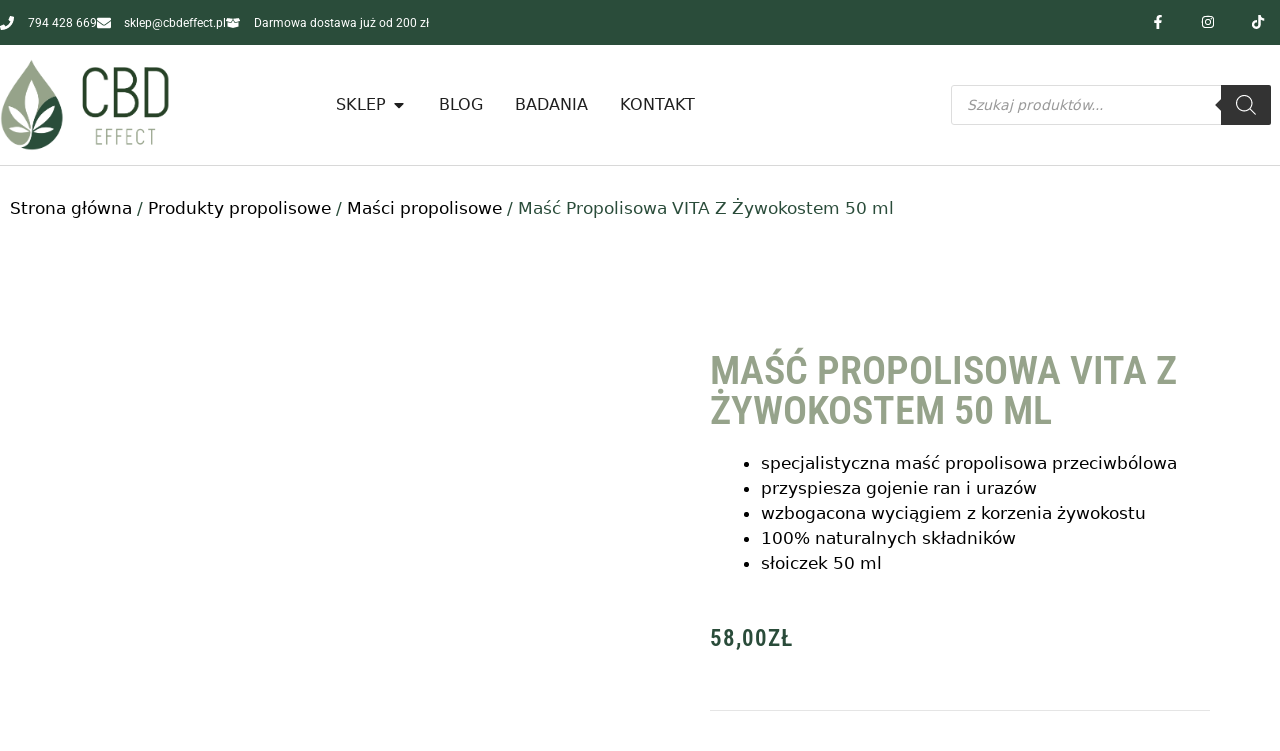

--- FILE ---
content_type: text/html; charset=UTF-8
request_url: https://cbdeffect.pl/produkt/masc-propolisowa-vita-z-zywokostem-50-ml/
body_size: 63791
content:
<!DOCTYPE html><html lang="pl-PL"><head><script data-no-optimize="1">var litespeed_docref=sessionStorage.getItem("litespeed_docref");litespeed_docref&&(Object.defineProperty(document,"referrer",{get:function(){return litespeed_docref}}),sessionStorage.removeItem("litespeed_docref"));</script> <meta charset="UTF-8"><meta name='robots' content='index, follow, max-image-preview:large, max-snippet:-1, max-video-preview:-1' /><meta name="viewport" content="width=device-width, initial-scale=1"><title>Maść Propolisowa VITA Z Żywokostem 50 ml - Sklep CBD Effect</title><meta property="og:locale" content="pl_PL" /><meta property="og:type" content="article" /><meta property="og:title" content="Maść Propolisowa VITA Z Żywokostem 50 ml - Sklep CBD Effect" /><meta property="og:description" content="specjalistyczna maść propolisowa przeciwbólowa  przyspiesza gojenie ran i urazów  wzbogacona wyciągiem z korzenia żywokostu  100% naturalnych składników  słoiczek 50 ml" /><meta property="og:url" content="https://cbdeffect.pl/produkt/masc-propolisowa-vita-z-zywokostem-50-ml/" /><meta property="og:site_name" content="Sklep CBD Effect" /><meta property="article:modified_time" content="2025-06-26T13:18:51+00:00" /><meta property="og:image" content="https://cbdeffect.pl/wp-content/uploads/2023/09/Masc-propolisowa-VITA-z-zywokostem.webp" /><meta property="og:image:width" content="1200" /><meta property="og:image:height" content="1200" /><meta property="og:image:type" content="image/webp" /><meta name="twitter:card" content="summary_large_image" /><meta name="twitter:label1" content="Szacowany czas czytania" /><meta name="twitter:data1" content="1 minuta" /><link rel='dns-prefetch' href='//www.googletagmanager.com' /><link rel="alternate" type="application/rss+xml" title="Sklep CBD Effect &raquo; Kanał z wpisami" href="https://cbdeffect.pl/feed/" /><link rel="alternate" title="oEmbed (JSON)" type="application/json+oembed" href="https://cbdeffect.pl/wp-json/oembed/1.0/embed?url=https%3A%2F%2Fcbdeffect.pl%2Fprodukt%2Fmasc-propolisowa-vita-z-zywokostem-50-ml%2F" /><link rel="alternate" title="oEmbed (XML)" type="text/xml+oembed" href="https://cbdeffect.pl/wp-json/oembed/1.0/embed?url=https%3A%2F%2Fcbdeffect.pl%2Fprodukt%2Fmasc-propolisowa-vita-z-zywokostem-50-ml%2F&#038;format=xml" /><style id='wp-img-auto-sizes-contain-inline-css'>img:is([sizes=auto i],[sizes^="auto," i]){contain-intrinsic-size:3000px 1500px}
/*# sourceURL=wp-img-auto-sizes-contain-inline-css */</style><style id="litespeed-ccss">img:is([sizes="auto"i],[sizes^="auto,"i]){contain-intrinsic-size:3000px 1500px}:root{--wp-admin-theme-color:#3858e9;--wp-admin-theme-color--rgb:56,88,233;--wp-admin-theme-color-darker-10:#2145e6;--wp-admin-theme-color-darker-10--rgb:33,69,230;--wp-admin-theme-color-darker-20:#183ad6;--wp-admin-theme-color-darker-20--rgb:24,58,214;--wp-admin-border-width-focus:2px}ul{box-sizing:border-box}:root{--wp--preset--font-size--normal:16px;--wp--preset--font-size--huge:42px}.screen-reader-text{border:0;clip-path:inset(50%);height:1px;margin:-1px;overflow:hidden;padding:0;position:absolute;width:1px;word-wrap:normal!important}html :where(img[class*=wp-image-]){height:auto;max-width:100%}:root{--wp--preset--aspect-ratio--square:1;--wp--preset--aspect-ratio--4-3:4/3;--wp--preset--aspect-ratio--3-4:3/4;--wp--preset--aspect-ratio--3-2:3/2;--wp--preset--aspect-ratio--2-3:2/3;--wp--preset--aspect-ratio--16-9:16/9;--wp--preset--aspect-ratio--9-16:9/16;--wp--preset--color--black:#000000;--wp--preset--color--cyan-bluish-gray:#abb8c3;--wp--preset--color--white:#ffffff;--wp--preset--color--pale-pink:#f78da7;--wp--preset--color--vivid-red:#cf2e2e;--wp--preset--color--luminous-vivid-orange:#ff6900;--wp--preset--color--luminous-vivid-amber:#fcb900;--wp--preset--color--light-green-cyan:#7bdcb5;--wp--preset--color--vivid-green-cyan:#00d084;--wp--preset--color--pale-cyan-blue:#8ed1fc;--wp--preset--color--vivid-cyan-blue:#0693e3;--wp--preset--color--vivid-purple:#9b51e0;--wp--preset--color--contrast:var(--contrast);--wp--preset--color--contrast-2:var(--contrast-2);--wp--preset--color--contrast-3:var(--contrast-3);--wp--preset--color--base:var(--base);--wp--preset--color--base-2:var(--base-2);--wp--preset--color--base-3:var(--base-3);--wp--preset--color--accent:var(--accent);--wp--preset--color--global-color-8:var(--global-color-8);--wp--preset--color--global-color-9:var(--global-color-9);--wp--preset--gradient--vivid-cyan-blue-to-vivid-purple:linear-gradient(135deg,rgba(6,147,227,1) 0%,rgb(155,81,224) 100%);--wp--preset--gradient--light-green-cyan-to-vivid-green-cyan:linear-gradient(135deg,rgb(122,220,180) 0%,rgb(0,208,130) 100%);--wp--preset--gradient--luminous-vivid-amber-to-luminous-vivid-orange:linear-gradient(135deg,rgba(252,185,0,1) 0%,rgba(255,105,0,1) 100%);--wp--preset--gradient--luminous-vivid-orange-to-vivid-red:linear-gradient(135deg,rgba(255,105,0,1) 0%,rgb(207,46,46) 100%);--wp--preset--gradient--very-light-gray-to-cyan-bluish-gray:linear-gradient(135deg,rgb(238,238,238) 0%,rgb(169,184,195) 100%);--wp--preset--gradient--cool-to-warm-spectrum:linear-gradient(135deg,rgb(74,234,220) 0%,rgb(151,120,209) 20%,rgb(207,42,186) 40%,rgb(238,44,130) 60%,rgb(251,105,98) 80%,rgb(254,248,76) 100%);--wp--preset--gradient--blush-light-purple:linear-gradient(135deg,rgb(255,206,236) 0%,rgb(152,150,240) 100%);--wp--preset--gradient--blush-bordeaux:linear-gradient(135deg,rgb(254,205,165) 0%,rgb(254,45,45) 50%,rgb(107,0,62) 100%);--wp--preset--gradient--luminous-dusk:linear-gradient(135deg,rgb(255,203,112) 0%,rgb(199,81,192) 50%,rgb(65,88,208) 100%);--wp--preset--gradient--pale-ocean:linear-gradient(135deg,rgb(255,245,203) 0%,rgb(182,227,212) 50%,rgb(51,167,181) 100%);--wp--preset--gradient--electric-grass:linear-gradient(135deg,rgb(202,248,128) 0%,rgb(113,206,126) 100%);--wp--preset--gradient--midnight:linear-gradient(135deg,rgb(2,3,129) 0%,rgb(40,116,252) 100%);--wp--preset--font-size--small:13px;--wp--preset--font-size--medium:20px;--wp--preset--font-size--large:36px;--wp--preset--font-size--x-large:42px;--wp--preset--spacing--20:0.44rem;--wp--preset--spacing--30:0.67rem;--wp--preset--spacing--40:1rem;--wp--preset--spacing--50:1.5rem;--wp--preset--spacing--60:2.25rem;--wp--preset--spacing--70:3.38rem;--wp--preset--spacing--80:5.06rem;--wp--preset--shadow--natural:6px 6px 9px rgba(0, 0, 0, 0.2);--wp--preset--shadow--deep:12px 12px 50px rgba(0, 0, 0, 0.4);--wp--preset--shadow--sharp:6px 6px 0px rgba(0, 0, 0, 0.2);--wp--preset--shadow--outlined:6px 6px 0px -3px rgba(255, 255, 255, 1), 6px 6px rgba(0, 0, 0, 1);--wp--preset--shadow--crisp:6px 6px 0px rgba(0, 0, 0, 1)}button.pswp__button{box-shadow:none!important;background-image:url(/wp-content/plugins/woocommerce/assets/css/photoswipe/default-skin/default-skin.png)!important}button.pswp__button,button.pswp__button--arrow--left::before,button.pswp__button--arrow--right::before{background-color:transparent!important}button.pswp__button--arrow--left,button.pswp__button--arrow--right{background-image:none!important}.pswp{display:none;position:absolute;width:100%;height:100%;left:0;top:0;overflow:hidden;-ms-touch-action:none;touch-action:none;z-index:1500;-webkit-text-size-adjust:100%;-webkit-backface-visibility:hidden;outline:0}.pswp *{-webkit-box-sizing:border-box;box-sizing:border-box}.pswp__bg{position:absolute;left:0;top:0;width:100%;height:100%;background:#000;opacity:0;-webkit-transform:translateZ(0);transform:translateZ(0);-webkit-backface-visibility:hidden;will-change:opacity}.pswp__scroll-wrap{position:absolute;left:0;top:0;width:100%;height:100%;overflow:hidden}.pswp__container{-ms-touch-action:none;touch-action:none;position:absolute;left:0;right:0;top:0;bottom:0}.pswp__container{-webkit-touch-callout:none}.pswp__bg{will-change:opacity}.pswp__container{-webkit-backface-visibility:hidden}.pswp__item{position:absolute;left:0;right:0;top:0;bottom:0;overflow:hidden}.pswp__button{width:44px;height:44px;position:relative;background:0 0;overflow:visible;-webkit-appearance:none;display:block;border:0;padding:0;margin:0;float:left;opacity:.75;-webkit-box-shadow:none;box-shadow:none}.pswp__button::-moz-focus-inner{padding:0;border:0}.pswp__button,.pswp__button--arrow--left:before,.pswp__button--arrow--right:before{background:url(/wp-content/plugins/woocommerce/assets/css/photoswipe/default-skin/default-skin.png)0 0 no-repeat;background-size:264px 88px;width:44px;height:44px}.pswp__button--close{background-position:0-44px}.pswp__button--share{background-position:-44px -44px}.pswp__button--fs{display:none}.pswp__button--zoom{display:none;background-position:-88px 0}.pswp__button--arrow--left,.pswp__button--arrow--right{background:0 0;top:50%;margin-top:-50px;width:70px;height:100px;position:absolute}.pswp__button--arrow--left{left:0}.pswp__button--arrow--right{right:0}.pswp__button--arrow--left:before,.pswp__button--arrow--right:before{content:"";top:35px;background-color:rgb(0 0 0/.3);height:30px;width:32px;position:absolute}.pswp__button--arrow--left:before{left:6px;background-position:-138px -44px}.pswp__button--arrow--right:before{right:6px;background-position:-94px -44px}.pswp__share-modal{display:block;background:rgb(0 0 0/.5);width:100%;height:100%;top:0;left:0;padding:10px;position:absolute;z-index:1600;opacity:0;-webkit-backface-visibility:hidden;will-change:opacity}.pswp__share-modal--hidden{display:none}.pswp__share-tooltip{z-index:1620;position:absolute;background:#fff;top:56px;border-radius:2px;display:block;width:auto;right:44px;-webkit-box-shadow:0 2px 5px rgb(0 0 0/.25);box-shadow:0 2px 5px rgb(0 0 0/.25);-webkit-transform:translateY(6px);-ms-transform:translateY(6px);transform:translateY(6px);-webkit-backface-visibility:hidden;will-change:transform}.pswp__counter{position:relative;left:0;top:0;height:44px;font-size:13px;line-height:44px;color:#fff;opacity:.75;padding:0 10px;margin-inline-end:auto}.pswp__caption{position:absolute;left:0;bottom:0;width:100%;min-height:44px}.pswp__caption__center{text-align:left;max-width:420px;margin:0 auto;font-size:13px;padding:10px;line-height:20px;color:#ccc}.pswp__preloader{width:44px;height:44px;position:absolute;top:0;left:50%;margin-left:-22px;opacity:0;will-change:opacity;direction:ltr}.pswp__preloader__icn{width:20px;height:20px;margin:12px}@media screen and (max-width:1024px){.pswp__preloader{position:relative;left:auto;top:auto;margin:0;float:right}}.pswp__ui{-webkit-font-smoothing:auto;visibility:visible;opacity:1;z-index:1550}.pswp__top-bar{position:absolute;left:0;top:0;height:44px;width:100%;display:flex;justify-content:flex-end}.pswp__caption,.pswp__top-bar{-webkit-backface-visibility:hidden;will-change:opacity}.pswp__caption,.pswp__top-bar{background-color:rgb(0 0 0/.5)}.pswp__ui--hidden .pswp__button--arrow--left,.pswp__ui--hidden .pswp__button--arrow--right,.pswp__ui--hidden .pswp__caption,.pswp__ui--hidden .pswp__top-bar{opacity:.001}:root{--woocommerce:#720eec;--wc-green:#7ad03a;--wc-red:#a00;--wc-orange:#ffba00;--wc-blue:#2ea2cc;--wc-primary:#720eec;--wc-primary-text:#fcfbfe;--wc-secondary:#e9e6ed;--wc-secondary-text:#515151;--wc-highlight:#958e09;--wc-highligh-text:white;--wc-content-bg:#fff;--wc-subtext:#767676;--wc-form-border-color:rgba(32, 7, 7, 0.8);--wc-form-border-radius:4px;--wc-form-border-width:1px}.woocommerce img,.woocommerce-page img{height:auto;max-width:100%}.woocommerce #content div.product div.images,.woocommerce div.product div.images,.woocommerce-page #content div.product div.images,.woocommerce-page div.product div.images{float:left;width:48%}@media only screen and (max-width:768px){:root{--woocommerce:#720eec;--wc-green:#7ad03a;--wc-red:#a00;--wc-orange:#ffba00;--wc-blue:#2ea2cc;--wc-primary:#720eec;--wc-primary-text:#fcfbfe;--wc-secondary:#e9e6ed;--wc-secondary-text:#515151;--wc-highlight:#958e09;--wc-highligh-text:white;--wc-content-bg:#fff;--wc-subtext:#767676;--wc-form-border-color:rgba(32, 7, 7, 0.8);--wc-form-border-radius:4px;--wc-form-border-width:1px}.woocommerce #content div.product div.images,.woocommerce div.product div.images,.woocommerce-page #content div.product div.images,.woocommerce-page div.product div.images{float:none;width:100%}}:root{--woocommerce:#720eec;--wc-green:#7ad03a;--wc-red:#a00;--wc-orange:#ffba00;--wc-blue:#2ea2cc;--wc-primary:#720eec;--wc-primary-text:#fcfbfe;--wc-secondary:#e9e6ed;--wc-secondary-text:#515151;--wc-highlight:#958e09;--wc-highligh-text:white;--wc-content-bg:#fff;--wc-subtext:#767676;--wc-form-border-color:rgba(32, 7, 7, 0.8);--wc-form-border-radius:4px;--wc-form-border-width:1px}.screen-reader-text{clip:rect(1px,1px,1px,1px);height:1px;overflow:hidden;position:absolute!important;width:1px;word-wrap:normal!important}.woocommerce .woocommerce-breadcrumb{margin:0 0 1em;padding:0}.woocommerce .woocommerce-breadcrumb::after,.woocommerce .woocommerce-breadcrumb::before{content:" ";display:table}.woocommerce .woocommerce-breadcrumb::after{clear:both}.woocommerce .quantity .qty{width:3.631em;text-align:center}.woocommerce div.product{margin-bottom:0;position:relative}.woocommerce div.product .product_title{clear:none;margin-top:0;padding:0}.woocommerce div.product div.images{margin-bottom:2em}.woocommerce div.product div.images img{display:block;width:100%;height:auto;box-shadow:none}.woocommerce div.product div.images.woocommerce-product-gallery{position:relative}.woocommerce div.product div.images .woocommerce-product-gallery__wrapper{margin:0;padding:0}.woocommerce div.product div.images .woocommerce-product-gallery__image:nth-child(n+2){width:25%;display:inline-block}.woocommerce div.product div.images .woocommerce-product-gallery__image a{display:block;outline-offset:-2px}.woocommerce div.product form.cart{margin-bottom:2em}.woocommerce div.product form.cart::after,.woocommerce div.product form.cart::before{content:" ";display:table}.woocommerce div.product form.cart::after{clear:both}.woocommerce div.product form.cart div.quantity{float:left;margin:0 4px 0 0}.woocommerce:where(body:not(.woocommerce-uses-block-theme)) .woocommerce-breadcrumb{font-size:.92em;color:#767676}.woocommerce:where(body:not(.woocommerce-uses-block-theme)) .woocommerce-breadcrumb a{color:#767676}.woocommerce:where(body:not(.woocommerce-uses-block-theme)) div.product p.price{color:#958e09;font-size:1.25em}:root{--wvs-tick:url("data:image/svg+xml;utf8,%3Csvg filter='drop-shadow(0px 0px 2px rgb(0 0 0 / .8))' xmlns='http://www.w3.org/2000/svg' viewBox='0 0 30 30'%3E%3Cpath fill='none' stroke='%23ffffff' stroke-linecap='round' stroke-linejoin='round' stroke-width='4' d='M4 16L11 23 27 7'/%3E%3C/svg%3E");--wvs-cross:url("data:image/svg+xml;utf8,%3Csvg filter='drop-shadow(0px 0px 5px rgb(255 255 255 / .6))' xmlns='http://www.w3.org/2000/svg' width='72px' height='72px' viewBox='0 0 24 24'%3E%3Cpath fill='none' stroke='%23ff0000' stroke-linecap='round' stroke-width='0.6' d='M5 5L19 19M19 5L5 19'/%3E%3C/svg%3E");--wvs-single-product-item-width:80px;--wvs-single-product-item-height:80px;--wvs-single-product-item-font-size:16px}.xoo-wsc-markup *::-webkit-scrollbar{width:8px}.xoo-wsc-markup *::-webkit-scrollbar-track{border-radius:10px;background:#f0f0f0}.xoo-wsc-markup *::-webkit-scrollbar-thumb{border-radius:50px;background:#d1d1d1}.xoo-wsc-container,.xoo-wsc-slider,.xoo-wsc-drawer{position:fixed;background-color:#fff;z-index:999999;display:flex;flex-direction:column;width:95%}.xoo-wsc-modal *{box-sizing:border-box}.xoo-wsc-opac{position:fixed;top:0;left:0;bottom:0;background-color:#000;z-index:999996;opacity:0;height:0;width:100%}.xoo-wsc-notice-container{z-index:2;position:absolute;top:0;left:0;right:0;display:none;margin:-1px -1px 0-1px}ul.xoo-wsc-notices{margin:0;list-style-type:none;padding:0}.xoo-wsc-drawer{z-index:999998;visibility:hidden}.xoo-wsc-drawer-modal{display:none}.xoo-wsc-markup-notices{top:20%;right:-100%;left:auto;position:fixed;box-shadow:2px 2px 9px 3px #eee;z-index:999997;width:0;max-width:400px}.xoo-wsc-markup-notices .xoo-wsc-notice-container{position:relative;display:block}.xoo-wsc-container,.xoo-wsc-slider,.xoo-wsc-drawer{max-width:450px;right:-450px;top:0;bottom:0;bottom:0;font-family:}.xoo-wsc-drawer{max-width:350px}.xoo-wsc-drawer{right:0}.dgwt-wcas-search-wrapp{position:relative;line-height:100%;display:block;color:#444;min-width:230px;width:100%;text-align:left;margin:0 auto;-webkit-box-sizing:border-box;-moz-box-sizing:border-box;box-sizing:border-box}.dgwt-wcas-search-wrapp *{-webkit-box-sizing:border-box;-moz-box-sizing:border-box;box-sizing:border-box}.dgwt-wcas-search-form{margin:0;padding:0;width:100%}input[type=search].dgwt-wcas-search-input{-webkit-box-shadow:none;box-shadow:none;margin:0;-webkit-appearance:textfield;text-align:left}[type=search].dgwt-wcas-search-input::-ms-clear{display:none}[type=search].dgwt-wcas-search-input::-webkit-search-decoration{-webkit-appearance:none}[type=search].dgwt-wcas-search-input::-webkit-search-cancel-button{display:none}button.dgwt-wcas-search-submit{position:relative}.dgwt-wcas-ico-magnifier{bottom:0;left:0;margin:auto;position:absolute;right:0;top:0;height:65%;display:block}.dgwt-wcas-preloader{height:100%;position:absolute;right:0;top:0;width:40px;z-index:-1;background-repeat:no-repeat;background-position:right 15px center;background-size:auto 44%}.dgwt-wcas-voice-search{position:absolute;right:0;top:0;height:100%;width:40px;z-index:1;opacity:.5;align-items:center;justify-content:center;display:none}.screen-reader-text{clip:rect(1px,1px,1px,1px);height:1px;overflow:hidden;position:absolute!important;width:1px}.dgwt-wcas-sf-wrapp:after,.dgwt-wcas-sf-wrapp:before{content:"";display:table}.dgwt-wcas-sf-wrapp:after{clear:both}.dgwt-wcas-sf-wrapp{zoom:1;width:100%;max-width:100vw;margin:0;position:relative;background:0 0}.dgwt-wcas-sf-wrapp input[type=search].dgwt-wcas-search-input{width:100%;height:40px;font-size:14px;line-height:100%;padding:10px 15px;margin:0;background:#fff;border:1px solid #ddd;border-radius:3px;-webkit-border-radius:3px;-webkit-appearance:none;box-sizing:border-box}.dgwt-wcas-sf-wrapp input[type=search].dgwt-wcas-search-input::-webkit-input-placeholder{color:#999;font-weight:400;font-style:italic;line-height:normal}.dgwt-wcas-sf-wrapp input[type=search].dgwt-wcas-search-input:-moz-placeholder{color:#999;font-weight:400;font-style:italic;line-height:normal}.dgwt-wcas-sf-wrapp input[type=search].dgwt-wcas-search-input::-moz-placeholder{color:#999;font-weight:400;font-style:italic;line-height:normal}.dgwt-wcas-sf-wrapp input[type=search].dgwt-wcas-search-input:-ms-input-placeholder{color:#999;font-weight:400;font-style:italic;line-height:normal}.dgwt-wcas-sf-wrapp button.dgwt-wcas-search-submit{overflow:visible;position:absolute;border:0;padding:0 15px;margin:0;height:40px;min-width:50px;width:auto;line-height:100%;min-height:100%;right:0;left:auto;top:0;bottom:auto;color:#fff;text-transform:uppercase;background-color:#333;border-radius:0 2px 2px 0;-webkit-border-radius:0 2px 2px 0;text-shadow:0-1px 0 rgb(0 0 0/.3);-webkit-box-shadow:none;box-shadow:none;-webkit-appearance:none}.dgwt-wcas-sf-wrapp .dgwt-wcas-search-submit:before{content:"";position:absolute;border-width:8px 8px 8px 0;border-style:solid solid solid none;border-color:#fff0 #333;top:12px;left:-6px}.dgwt-wcas-sf-wrapp .dgwt-wcas-search-submit::-moz-focus-inner{border:0;padding:0}.dgwt-wcas-ico-magnifier{max-width:20px}.dgwt-wcas-has-submit .dgwt-wcas-search-submit svg path{fill:#fff}.grid-container:after{clear:both}@-ms-viewport{width:auto}.grid-container:after,.grid-container:before{content:".";display:block;overflow:hidden;visibility:hidden;font-size:0;line-height:0;width:0;height:0}.grid-container{margin-left:auto;margin-right:auto;max-width:1200px;padding-left:10px;padding-right:10px}.grid-parent{padding-left:0;padding-right:0}a,body,div,form,h1,h2,h3,html,label,li,p,span,strong,ul{border:0;margin:0;padding:0}html{font-family:sans-serif;-webkit-text-size-adjust:100%;-ms-text-size-adjust:100%}header,nav,section{display:block}ul{list-style:none}a{background-color:#fff0}a img{border:0}body,button,input{font-family:-apple-system,system-ui,BlinkMacSystemFont,"Segoe UI",Helvetica,Arial,sans-serif,"Apple Color Emoji","Segoe UI Emoji","Segoe UI Symbol";font-weight:400;text-transform:none;font-size:17px;line-height:1.5}p{margin-bottom:1.5em}h1,h2,h3{font-family:inherit;font-size:100%;font-style:inherit;font-weight:inherit}h1{font-size:42px;margin-bottom:20px;line-height:1.2em;font-weight:400;text-transform:none}h2{font-size:35px;margin-bottom:20px;line-height:1.2em;font-weight:400;text-transform:none}h3{font-size:29px;margin-bottom:20px;line-height:1.2em;font-weight:400;text-transform:none}ul{margin:0 0 1.5em 3em}ul{list-style:disc}li>ul{margin-bottom:0;margin-left:1.5em}strong{font-weight:700}img{height:auto;max-width:100%}button,input{font-size:100%;margin:0;vertical-align:baseline}button{border:1px solid #fff0;background:#55555e;-webkit-appearance:button;padding:10px 20px;color:#fff}input[type=search]{-webkit-appearance:textfield;box-sizing:content-box}input[type=search]::-webkit-search-decoration{-webkit-appearance:none}button::-moz-focus-inner,input::-moz-focus-inner{border:0;padding:0}input[type=number],input[type=search]{background:#fafafa;color:#666;border:1px solid #ccc;border-radius:0;padding:10px 15px;box-sizing:border-box;max-width:100%}a{text-decoration:none}.size-full{max-width:100%;height:auto}.screen-reader-text{border:0;clip:rect(1px,1px,1px,1px);clip-path:inset(50%);height:1px;margin:-1px;overflow:hidden;padding:0;position:absolute!important;width:1px;word-wrap:normal!important}.site-content:after{content:"";display:table;clear:both}.site-content{word-wrap:break-word}.entry-title{margin-bottom:0}.one-container .site-content{padding:40px}.full-width-content .container.grid-container{max-width:100%}.full-width-content.one-container .site-content{padding:0}.container.grid-container{width:auto}:root{--direction-multiplier:1}.elementor-screen-only,.screen-reader-text{height:1px;margin:-1px;overflow:hidden;padding:0;position:absolute;top:-10000em;width:1px;clip:rect(0,0,0,0);border:0}.elementor *,.elementor :after,.elementor :before{box-sizing:border-box}.elementor a{box-shadow:none;text-decoration:none}.elementor img{border:none;border-radius:0;box-shadow:none;height:auto;max-width:100%}.elementor-element{--flex-direction:initial;--flex-wrap:initial;--justify-content:initial;--align-items:initial;--align-content:initial;--gap:initial;--flex-basis:initial;--flex-grow:initial;--flex-shrink:initial;--order:initial;--align-self:initial;align-self:var(--align-self);flex-basis:var(--flex-basis);flex-grow:var(--flex-grow);flex-shrink:var(--flex-shrink);order:var(--order)}.elementor-element:where(.e-con-full,.elementor-widget){align-content:var(--align-content);align-items:var(--align-items);flex-direction:var(--flex-direction);flex-wrap:var(--flex-wrap);gap:var(--row-gap) var(--column-gap);justify-content:var(--justify-content)}.elementor-align-left{text-align:left}@media (max-width:767px){.elementor-mobile-align-center{text-align:center}}:root{--page-title-display:block}.elementor-page-title,h1.entry-title{display:var(--page-title-display)}.elementor-section{position:relative}.elementor-section .elementor-container{display:flex;margin-left:auto;margin-right:auto;position:relative}@media (max-width:1024px){.elementor-section .elementor-container{flex-wrap:wrap}}.elementor-section.elementor-section-boxed>.elementor-container{max-width:1140px}.elementor-section.elementor-section-items-middle>.elementor-container{align-items:center}.elementor-widget-wrap{align-content:flex-start;flex-wrap:wrap;position:relative;width:100%}.elementor:not(.elementor-bc-flex-widget) .elementor-widget-wrap{display:flex}.elementor-widget-wrap>.elementor-element{width:100%}.elementor-widget{position:relative}.elementor-widget:not(:last-child){margin-bottom:var(--kit-widget-spacing,20px)}.elementor-column{display:flex;min-height:1px;position:relative}.elementor-column-gap-default>.elementor-column>.elementor-element-populated{padding:10px}.elementor-column-gap-wide>.elementor-column>.elementor-element-populated{padding:20px}@media (min-width:768px){.elementor-column.elementor-col-33{width:33.333%}.elementor-column.elementor-col-50{width:50%}.elementor-column.elementor-col-100{width:100%}}@media (max-width:767px){.elementor-column{width:100%}}.elementor-grid{display:grid;grid-column-gap:var(--grid-column-gap);grid-row-gap:var(--grid-row-gap)}.elementor-grid .elementor-grid-item{min-width:0}.elementor-grid-0 .elementor-grid{display:inline-block;margin-bottom:calc(-1*var(--grid-row-gap));width:100%;word-spacing:var(--grid-column-gap)}.elementor-grid-0 .elementor-grid .elementor-grid-item{display:inline-block;margin-bottom:var(--grid-row-gap);word-break:break-word}@media (prefers-reduced-motion:no-preference){html{scroll-behavior:smooth}}.e-con{--border-radius:0;--border-top-width:0px;--border-right-width:0px;--border-bottom-width:0px;--border-left-width:0px;--border-style:initial;--border-color:initial;--container-widget-width:100%;--container-widget-height:initial;--container-widget-flex-grow:0;--container-widget-align-self:initial;--content-width:min(100%,var(--container-max-width,1140px));--width:100%;--min-height:initial;--height:auto;--text-align:initial;--margin-top:0px;--margin-right:0px;--margin-bottom:0px;--margin-left:0px;--padding-top:var(--container-default-padding-top,10px);--padding-right:var(--container-default-padding-right,10px);--padding-bottom:var(--container-default-padding-bottom,10px);--padding-left:var(--container-default-padding-left,10px);--position:relative;--z-index:revert;--overflow:visible;--gap:var(--widgets-spacing,20px);--row-gap:var(--widgets-spacing-row,20px);--column-gap:var(--widgets-spacing-column,20px);--overlay-mix-blend-mode:initial;--overlay-opacity:1;--e-con-grid-template-columns:repeat(3,1fr);--e-con-grid-template-rows:repeat(2,1fr);border-radius:var(--border-radius);height:var(--height);min-height:var(--min-height);min-width:0;overflow:var(--overflow);position:var(--position);width:var(--width);z-index:var(--z-index);--flex-wrap-mobile:wrap;margin-block-end:var(--margin-block-end);margin-block-start:var(--margin-block-start);margin-inline-end:var(--margin-inline-end);margin-inline-start:var(--margin-inline-start);padding-inline-end:var(--padding-inline-end);padding-inline-start:var(--padding-inline-start)}.e-con{--margin-block-start:var(--margin-top);--margin-block-end:var(--margin-bottom);--margin-inline-start:var(--margin-left);--margin-inline-end:var(--margin-right);--padding-inline-start:var(--padding-left);--padding-inline-end:var(--padding-right);--padding-block-start:var(--padding-top);--padding-block-end:var(--padding-bottom);--border-block-start-width:var(--border-top-width);--border-block-end-width:var(--border-bottom-width);--border-inline-start-width:var(--border-left-width);--border-inline-end-width:var(--border-right-width)}.e-con.e-flex{--flex-direction:column;--flex-basis:auto;--flex-grow:0;--flex-shrink:1;flex:var(--flex-grow) var(--flex-shrink) var(--flex-basis)}.e-con-full,.e-con>.e-con-inner{padding-block-end:var(--padding-block-end);padding-block-start:var(--padding-block-start);text-align:var(--text-align)}.e-con-full.e-flex,.e-con.e-flex>.e-con-inner{flex-direction:var(--flex-direction)}.e-con,.e-con>.e-con-inner{display:var(--display)}.e-con-boxed.e-flex{align-content:normal;align-items:normal;flex-direction:column;flex-wrap:nowrap;justify-content:normal}.e-con-boxed{gap:initial;text-align:initial}.e-con.e-flex>.e-con-inner{align-content:var(--align-content);align-items:var(--align-items);align-self:auto;flex-basis:auto;flex-grow:1;flex-shrink:1;flex-wrap:var(--flex-wrap);justify-content:var(--justify-content)}.e-con>.e-con-inner{gap:var(--row-gap) var(--column-gap);height:100%;margin:0 auto;max-width:var(--content-width);padding-inline-end:0;padding-inline-start:0;width:100%}.e-con .elementor-widget.elementor-widget{margin-block-end:0}.e-con:before{border-block-end-width:var(--border-block-end-width);border-block-start-width:var(--border-block-start-width);border-color:var(--border-color);border-inline-end-width:var(--border-inline-end-width);border-inline-start-width:var(--border-inline-start-width);border-radius:var(--border-radius);border-style:var(--border-style);content:var(--background-overlay);display:block;height:max(100% + var(--border-top-width) + var(--border-bottom-width),100%);left:calc(0px - var(--border-left-width));mix-blend-mode:var(--overlay-mix-blend-mode);opacity:var(--overlay-opacity);position:absolute;top:calc(0px - var(--border-top-width));width:max(100% + var(--border-left-width) + var(--border-right-width),100%)}.e-con .elementor-widget{min-width:0}.elementor.elementor .e-con>.elementor-widget{max-width:100%}.e-con .elementor-widget:not(:last-child){--kit-widget-spacing:0px}@media (max-width:767px){.e-con.e-flex{--width:100%;--flex-wrap:var(--flex-wrap-mobile)}}.elementor-heading-title{line-height:1;margin:0;padding:0}.elementor-icon{color:#69727d;display:inline-block;font-size:50px;line-height:1;text-align:center}.elementor-icon svg{display:block;height:1em;position:relative;width:1em}.elementor-icon svg:before{left:50%;position:absolute;transform:translateX(-50%)}.elementor-shape-square .elementor-icon{border-radius:0}@media (max-width:767px){.elementor .elementor-hidden-mobile,.elementor .elementor-hidden-phone{display:none}}@media (min-width:768px) and (max-width:1024px){.elementor .elementor-hidden-tablet{display:none}}@media (min-width:1025px) and (max-width:99999px){.elementor .elementor-hidden-desktop{display:none}}.elementor-widget .elementor-icon-list-items.elementor-inline-items{display:flex;flex-wrap:wrap;margin-inline:-8px}.elementor-widget .elementor-icon-list-items.elementor-inline-items .elementor-inline-item{word-break:break-word}.elementor-widget .elementor-icon-list-items.elementor-inline-items .elementor-icon-list-item{margin-inline:8px}.elementor-widget .elementor-icon-list-items.elementor-inline-items .elementor-icon-list-item:after{border-width:0;border-inline-start-width:1px;border-style:solid;height:100%;inset-inline-end:-8px;inset-inline-start:auto;position:relative;width:auto}.elementor-widget .elementor-icon-list-items{list-style-type:none;margin:0;padding:0}.elementor-widget .elementor-icon-list-item{margin:0;padding:0;position:relative}.elementor-widget .elementor-icon-list-item:after{inset-block-end:0;position:absolute;width:100%}.elementor-widget .elementor-icon-list-item,.elementor-widget .elementor-icon-list-item a{align-items:var(--icon-vertical-align,center);display:flex;font-size:inherit}.elementor-widget .elementor-icon-list-icon+.elementor-icon-list-text{align-self:center;padding-inline-start:5px}.elementor-widget .elementor-icon-list-icon{display:flex;inset-block-start:var(--icon-vertical-offset,initial);position:relative}.elementor-widget .elementor-icon-list-icon svg{height:var(--e-icon-list-icon-size,1em);width:var(--e-icon-list-icon-size,1em)}.elementor-widget.elementor-widget-icon-list .elementor-icon-list-icon{text-align:var(--e-icon-list-icon-align)}.elementor-widget.elementor-widget-icon-list .elementor-icon-list-icon svg{margin:var(--e-icon-list-icon-margin,0 calc(var(--e-icon-list-icon-size, 1em) * .25) 0 0)}.elementor-widget.elementor-list-item-link-full_width a{width:100%}.elementor-widget.elementor-align-left .elementor-icon-list-item,.elementor-widget.elementor-align-left .elementor-icon-list-item a{justify-content:flex-start;text-align:left}.elementor-widget.elementor-align-left .elementor-inline-items{justify-content:flex-start}.elementor-widget:not(.elementor-align-right) .elementor-icon-list-item:after{inset-inline-start:0}.elementor-widget:not(.elementor-align-left) .elementor-icon-list-item:after{inset-inline-end:0}@media (min-width:-1){.elementor-widget:not(.elementor-widescreen-align-right) .elementor-icon-list-item:after{inset-inline-start:0}.elementor-widget:not(.elementor-widescreen-align-left) .elementor-icon-list-item:after{inset-inline-end:0}}@media (max-width:-1){.elementor-widget:not(.elementor-laptop-align-right) .elementor-icon-list-item:after{inset-inline-start:0}.elementor-widget:not(.elementor-laptop-align-left) .elementor-icon-list-item:after{inset-inline-end:0}.elementor-widget:not(.elementor-tablet_extra-align-right) .elementor-icon-list-item:after{inset-inline-start:0}.elementor-widget:not(.elementor-tablet_extra-align-left) .elementor-icon-list-item:after{inset-inline-end:0}}@media (max-width:1024px){.elementor-widget:not(.elementor-tablet-align-right) .elementor-icon-list-item:after{inset-inline-start:0}.elementor-widget:not(.elementor-tablet-align-left) .elementor-icon-list-item:after{inset-inline-end:0}}@media (max-width:-1){.elementor-widget:not(.elementor-mobile_extra-align-right) .elementor-icon-list-item:after{inset-inline-start:0}.elementor-widget:not(.elementor-mobile_extra-align-left) .elementor-icon-list-item:after{inset-inline-end:0}}@media (max-width:767px){.elementor-widget.elementor-mobile-align-center .elementor-icon-list-item,.elementor-widget.elementor-mobile-align-center .elementor-icon-list-item a{justify-content:center}.elementor-widget.elementor-mobile-align-center .elementor-icon-list-item:after{margin:auto}.elementor-widget.elementor-mobile-align-center .elementor-inline-items{justify-content:center}.elementor-widget:not(.elementor-mobile-align-right) .elementor-icon-list-item:after{inset-inline-start:0}.elementor-widget:not(.elementor-mobile-align-left) .elementor-icon-list-item:after{inset-inline-end:0}}.elementor .elementor-element ul.elementor-icon-list-items{padding:0}.elementor-widget-social-icons.elementor-grid-0:not(:has(.elementor-widget-container)){font-size:0;line-height:1}.elementor-widget-social-icons .elementor-grid{grid-column-gap:var(--grid-column-gap,5px);grid-row-gap:var(--grid-row-gap,5px);grid-template-columns:var(--grid-template-columns);justify-content:var(--justify-content,center);justify-items:var(--justify-content,center)}.elementor-icon.elementor-social-icon{font-size:var(--icon-size,25px);height:calc(var(--icon-size, 25px) + 2*var(--icon-padding, .5em));line-height:var(--icon-size,25px);width:calc(var(--icon-size, 25px) + 2*var(--icon-padding, .5em))}.elementor-social-icon{--e-social-icon-icon-color:#fff;align-items:center;background-color:#69727d;display:inline-flex;justify-content:center;text-align:center}.elementor-social-icon svg{fill:var(--e-social-icon-icon-color)}.elementor-social-icon:last-child{margin:0}.elementor-social-icon-facebook-f{background-color:#3b5998}.elementor-social-icon-instagram{background-color:#262626}.elementor-widget-image{text-align:center}.elementor-widget-image a{display:inline-block}.elementor-widget-image img{display:inline-block;vertical-align:middle}.elementor-item:after,.elementor-item:before{display:block;position:absolute}.elementor-item:not(:hover):not(:focus):not(.elementor-item-active):not(.highlighted):after,.elementor-item:not(:hover):not(:focus):not(.elementor-item-active):not(.highlighted):before{opacity:0}.elementor-nav-menu--main .elementor-nav-menu a{padding:13px 20px}.elementor-nav-menu--main .elementor-nav-menu ul{border-style:solid;border-width:0;padding:0;position:absolute;width:12em}.elementor-nav-menu--layout-horizontal{display:flex}.elementor-nav-menu--layout-horizontal .elementor-nav-menu{display:flex;flex-wrap:wrap}.elementor-nav-menu--layout-horizontal .elementor-nav-menu a{flex-grow:1;white-space:nowrap}.elementor-nav-menu--layout-horizontal .elementor-nav-menu>li{display:flex}.elementor-nav-menu--layout-horizontal .elementor-nav-menu>li ul{top:100%!important}.elementor-nav-menu--layout-horizontal .elementor-nav-menu>li:not(:first-child)>a{margin-inline-start:var(--e-nav-menu-horizontal-menu-item-margin)}.elementor-nav-menu--layout-horizontal .elementor-nav-menu>li:not(:last-child)>a{margin-inline-end:var(--e-nav-menu-horizontal-menu-item-margin)}.elementor-nav-menu--layout-horizontal .elementor-nav-menu>li:not(:last-child):after{align-self:center;border-color:var(--e-nav-menu-divider-color,#000);border-left-style:var(--e-nav-menu-divider-style,solid);border-left-width:var(--e-nav-menu-divider-width,2px);content:var(--e-nav-menu-divider-content,none);height:var(--e-nav-menu-divider-height,35%)}.elementor-nav-menu__align-end .elementor-nav-menu{justify-content:flex-end;margin-inline-start:auto}.elementor-nav-menu{position:relative;z-index:2}.elementor-nav-menu:after{clear:both;content:" ";display:block;font:0/0 serif;height:0;overflow:hidden;visibility:hidden}.elementor-nav-menu,.elementor-nav-menu li,.elementor-nav-menu ul{display:block;line-height:normal;list-style:none;margin:0;padding:0}.elementor-nav-menu ul{display:none}.elementor-nav-menu ul ul a{border-left:16px solid #fff0}.elementor-nav-menu a,.elementor-nav-menu li{position:relative}.elementor-nav-menu li{border-width:0}.elementor-nav-menu a{align-items:center;display:flex}.elementor-nav-menu a{line-height:20px;padding:10px 20px}.elementor-menu-toggle{align-items:center;background-color:rgb(0 0 0/.05);border:0 solid;border-radius:3px;color:#33373d;display:flex;font-size:var(--nav-menu-icon-size,22px);justify-content:center;padding:.25em}.elementor-menu-toggle:not(.elementor-active) .elementor-menu-toggle__icon--close{display:none}.elementor-menu-toggle .e-font-icon-svg{fill:#33373d;height:1em;width:1em}.elementor-menu-toggle svg{height:auto;width:1em;fill:var(--nav-menu-icon-color,currentColor)}.elementor-nav-menu--dropdown{background-color:#fff;font-size:13px}.elementor-nav-menu--dropdown.elementor-nav-menu__container{margin-top:10px;overflow-x:hidden;overflow-y:auto;transform-origin:top}.elementor-nav-menu--dropdown.elementor-nav-menu__container .elementor-sub-item{font-size:.85em}.elementor-nav-menu--dropdown a{color:#33373d}ul.elementor-nav-menu--dropdown a{border-inline-start:8px solid #fff0;text-shadow:none}.elementor-nav-menu--toggle{--menu-height:100vh}.elementor-nav-menu--toggle .elementor-menu-toggle:not(.elementor-active)+.elementor-nav-menu__container{max-height:0;overflow:hidden;transform:scaleY(0)}.elementor-nav-menu--stretch .elementor-nav-menu__container.elementor-nav-menu--dropdown{position:absolute;z-index:9997}@media (max-width:1024px){.elementor-nav-menu--dropdown-tablet .elementor-nav-menu--main{display:none}}@media (min-width:1025px){.elementor-nav-menu--dropdown-tablet .elementor-menu-toggle,.elementor-nav-menu--dropdown-tablet .elementor-nav-menu--dropdown{display:none}.elementor-nav-menu--dropdown-tablet nav.elementor-nav-menu--dropdown.elementor-nav-menu__container{overflow-y:hidden}}.elementor-widget-heading .elementor-heading-title[class*=elementor-size-]>a{color:inherit;font-size:inherit;line-height:inherit}.elementor-widget-n-menu{--n-menu-direction:column;--n-menu-wrapper-display:flex;--n-menu-heading-justify-content:initial;--n-menu-title-color-normal:#1f2124;--n-menu-title-color-active:#58d0f5;--n-menu-icon-color:var(--n-menu-title-color-normal);--n-menu-icon-color-active:var(--n-menu-title-color-active);--n-menu-icon-color-hover:var(--n-menu-title-color-hover);--n-menu-title-normal-color-dropdown:var(--n-menu-title-color-normal);--n-menu-title-active-color-dropdown:var(--n-menu-title-color-active);--n-menu-title-hover-color-fallback:#1f2124;--n-menu-title-font-size:1rem;--n-menu-title-justify-content:initial;--n-menu-title-flex-grow:initial;--n-menu-title-justify-content-mobile:initial;--n-menu-title-space-between:0px;--n-menu-title-distance-from-content:0px;--n-menu-title-color-hover:#1f2124;--n-menu-title-padding:0.5rem 1rem;--n-menu-title-line-height:1.5;--n-menu-title-order:initial;--n-menu-title-direction:initial;--n-menu-title-align-items:center;--n-menu-toggle-align:center;--n-menu-toggle-icon-wrapper-animation-duration:500ms;--n-menu-toggle-icon-hover-duration:500ms;--n-menu-toggle-icon-size:20px;--n-menu-toggle-icon-color:#1f2124;--n-menu-toggle-icon-color-hover:var(--n-menu-toggle-icon-color);--n-menu-toggle-icon-color-active:var(--n-menu-toggle-icon-color);--n-menu-toggle-icon-border-radius:initial;--n-menu-toggle-icon-padding:initial;--n-menu-toggle-icon-distance-from-dropdown:0px;--n-menu-icon-align-items:center;--n-menu-icon-order:initial;--n-menu-icon-gap:5px;--n-menu-dropdown-icon-gap:5px;--n-menu-dropdown-indicator-size:initial;--n-menu-dropdown-indicator-rotate:initial;--n-menu-dropdown-indicator-space:initial;--n-menu-dropdown-indicator-color-normal:initial;--n-menu-dropdown-indicator-color-hover:initial;--n-menu-dropdown-indicator-color-active:initial;--n-menu-dropdown-content-max-width:initial;--n-menu-dropdown-content-box-border-color:#fff;--n-menu-dropdown-content-box-border-inline-start-width:medium;--n-menu-dropdown-content-box-border-block-end-width:medium;--n-menu-dropdown-content-box-border-block-start-width:medium;--n-menu-dropdown-content-box-border-inline-end-width:medium;--n-menu-dropdown-content-box-border-style:none;--n-menu-dropdown-headings-height:0px;--n-menu-divider-border-width:var(--n-menu-divider-width,2px);--n-menu-open-animation-duration:500ms;--n-menu-heading-overflow-x:initial;--n-menu-heading-wrap:wrap;--stretch-width:100%;--stretch-left:initial;--stretch-right:initial}.elementor-widget-n-menu .e-n-menu{display:flex;flex-direction:column;position:relative}.elementor-widget-n-menu .e-n-menu-wrapper{display:var(--n-menu-wrapper-display);flex-direction:column}.elementor-widget-n-menu .e-n-menu-heading{display:flex;flex-direction:row;flex-wrap:var(--n-menu-heading-wrap);justify-content:var(--n-menu-heading-justify-content);margin:initial;overflow-x:var(--n-menu-heading-overflow-x);padding:initial;row-gap:var(--n-menu-title-space-between);-ms-overflow-style:none;scrollbar-width:none}.elementor-widget-n-menu .e-n-menu-heading::-webkit-scrollbar{display:none}.elementor-widget-n-menu .e-n-menu-item{display:flex;list-style:none;margin-block:initial;padding-block:initial}.elementor-widget-n-menu .e-n-menu-item .e-n-menu-title{position:relative}.elementor-widget-n-menu .e-n-menu-item:not(:last-of-type) .e-n-menu-title:after{align-self:center;border-color:var(--n-menu-divider-color,#000);border-inline-start-style:var(--n-menu-divider-style,solid);border-inline-start-width:var(--n-menu-divider-border-width);content:var(--n-menu-divider-content,none);height:var(--n-menu-divider-height,35%);inset-inline-end:calc(var(--n-menu-title-space-between)/2*-1 - var(--n-menu-divider-border-width)/2);position:absolute}.elementor-widget-n-menu .e-n-menu-content{background-color:#fff0;display:flex;flex-direction:column;min-width:0;z-index:2147483620}.elementor-widget-n-menu .e-n-menu-content>.e-con{animation-duration:var(--n-menu-open-animation-duration);max-width:calc(100% - var(--margin-inline-start, var(--margin-left)) - var(--margin-inline-end, var(--margin-right)))}:where(.elementor-widget-n-menu .e-n-menu-content>.e-con){background-color:#fff}.elementor-widget-n-menu .e-n-menu-content>.e-con:not(.e-active){display:none}.elementor-widget-n-menu .e-n-menu-title{align-items:center;border:#fff;color:var(--n-menu-title-color-normal);display:flex;flex-direction:row;flex-grow:var(--n-menu-title-flex-grow);font-weight:500;gap:var(--n-menu-dropdown-indicator-space);justify-content:var(--n-menu-title-justify-content);margin:initial;padding:var(--n-menu-title-padding);white-space:nowrap}.elementor-widget-n-menu .e-n-menu-title-container{align-items:var(--n-menu-title-align-items);align-self:var(--n-menu-icon-align-items);display:flex;flex-direction:var(--n-menu-title-direction);gap:var(--n-menu-icon-gap);justify-content:var(--n-menu-title-justify-content)}.elementor-widget-n-menu .e-n-menu-title-text{align-items:center;display:flex;font-size:var(--n-menu-title-font-size);line-height:var(--n-menu-title-line-height)}.elementor-widget-n-menu .e-n-menu-title .e-n-menu-dropdown-icon{align-self:var(--n-menu-icon-align-items);background-color:initial;border:initial;color:inherit;display:flex;flex-direction:column;height:calc(var(--n-menu-title-font-size)*var(--n-menu-title-line-height));justify-content:center;margin-inline-start:var(--n-menu-dropdown-icon-gap);padding:initial;position:relative;text-align:center;transform:var(--n-menu-dropdown-indicator-rotate);width:-moz-fit-content;width:fit-content}.elementor-widget-n-menu .e-n-menu-title .e-n-menu-dropdown-icon span svg{height:var(--n-menu-dropdown-indicator-size,var(--n-menu-title-font-size));width:var(--n-menu-dropdown-indicator-size,var(--n-menu-title-font-size))}.elementor-widget-n-menu .e-n-menu-title .e-n-menu-dropdown-icon[aria-expanded=false] .e-n-menu-dropdown-icon-opened{display:none}.elementor-widget-n-menu .e-n-menu-title .e-n-menu-dropdown-icon[aria-expanded=false] .e-n-menu-dropdown-icon-closed{display:flex}.elementor-widget-n-menu .e-n-menu-title:not(.e-current):not(:hover) .e-n-menu-title-container .e-n-menu-title-text{color:var(--n-menu-title-color-normal)}.elementor-widget-n-menu .e-n-menu-title:not(.e-current):not(:hover) .e-n-menu-dropdown-icon svg{fill:var(--n-menu-dropdown-indicator-color-normal,var(--n-menu-title-color-normal))}.elementor-widget-n-menu .e-n-menu-toggle{align-self:var(--n-menu-toggle-align);background-color:initial;border:initial;color:inherit;display:none;padding:initial;position:relative;z-index:1000}.elementor-widget-n-menu .e-n-menu-toggle svg{fill:var(--n-menu-toggle-icon-color);height:auto;width:var(--n-menu-toggle-icon-size)}.elementor-widget-n-menu .e-n-menu-toggle span{align-items:center;border-radius:var(--n-menu-toggle-icon-border-radius);display:flex;justify-content:center;padding:var(--n-menu-toggle-icon-padding);text-align:center}.elementor-widget-n-menu .e-n-menu-toggle span.e-close{height:100%;inset:0;opacity:0;position:absolute;width:100%}.elementor-widget-n-menu .e-n-menu-toggle span.e-close svg{height:100%;-o-object-fit:contain;object-fit:contain}.elementor-widget-n-menu .e-n-menu:not([data-layout=dropdown]) .e-n-menu-item:not(:last-child){margin-inline-end:var(--n-menu-title-space-between)}.elementor-widget-n-menu .e-n-menu:not([data-layout=dropdown]) .e-n-menu-content{left:var(--stretch-left);position:absolute;right:var(--stretch-right);width:var(--stretch-width)}@media (max-width:1024px){.elementor.elementor .elementor-widget-n-menu.e-n-menu-tablet{--n-menu-wrapper-display:none}.elementor.elementor .elementor-widget-n-menu.e-n-menu-tablet .e-n-menu-toggle{display:flex}}body.woocommerce #content div.product .elementor-widget-woocommerce-product-images div.images,body.woocommerce div.product .elementor-widget-woocommerce-product-images div.images,body.woocommerce-page #content div.product .elementor-widget-woocommerce-product-images div.images,body.woocommerce-page div.product .elementor-widget-woocommerce-product-images div.images{float:none;padding:0;width:100%}:is(.elementor-widget-woocommerce-product-add-to-cart,.woocommerce div.product .elementor-widget-woocommerce-product-add-to-cart,.elementor-widget-wc-add-to-cart,.woocommerce div.product .elementor-widget-wc-add-to-cart) form.cart{margin:0}:is(.elementor-widget-woocommerce-product-add-to-cart,.woocommerce div.product .elementor-widget-woocommerce-product-add-to-cart,.elementor-widget-wc-add-to-cart,.woocommerce div.product .elementor-widget-wc-add-to-cart) form.cart:not(.grouped_form):not(.variations_form){display:flex;flex-wrap:nowrap}:is(.elementor-widget-woocommerce-product-add-to-cart,.woocommerce div.product .elementor-widget-woocommerce-product-add-to-cart,.elementor-widget-wc-add-to-cart,.woocommerce div.product .elementor-widget-wc-add-to-cart) .quantity{vertical-align:middle}:is(.elementor-widget-woocommerce-product-add-to-cart,.woocommerce div.product .elementor-widget-woocommerce-product-add-to-cart,.elementor-widget-wc-add-to-cart,.woocommerce div.product .elementor-widget-wc-add-to-cart) .quantity .qty{margin-inline-end:0;vertical-align:top}:is(.elementor-widget-woocommerce-product-add-to-cart,.woocommerce div.product .elementor-widget-woocommerce-product-add-to-cart,.elementor-widget-wc-add-to-cart,.woocommerce div.product .elementor-widget-wc-add-to-cart) .quantity input{height:100%}:is(.elementor-widget-woocommerce-product-add-to-cart,.woocommerce div.product .elementor-widget-woocommerce-product-add-to-cart,.elementor-widget-wc-add-to-cart,.woocommerce div.product .elementor-widget-wc-add-to-cart).elementor-add-to-cart--align-justify form.cart div.quantity{margin-inline-end:auto}:is(.elementor-widget-woocommerce-product-add-to-cart,.woocommerce div.product .elementor-widget-woocommerce-product-add-to-cart):not(.e-add-to-cart--show-quantity-yes) form.cart .quantity{display:none!important}.elementor-kit-509{--e-global-color-primary:#8C4A2B;--e-global-color-secondary:#54595F;--e-global-color-text:#54595F;--e-global-color-accent:#23A455;--e-global-color-67930e:#6EC1E4;--e-global-color-7e866682:#7A7A7A;--e-global-color-77845bdb:#61CE70;--e-global-color-79da50be:#4054B2;--e-global-color-4c29557a:#000;--e-global-color-6c3de7ac:#FFF;--e-global-color-2ee1852:#A4234A;--e-global-typography-primary-font-family:"Roboto Condensed";--e-global-typography-primary-font-weight:600;--e-global-typography-primary-text-transform:uppercase;--e-global-typography-secondary-font-family:"Roboto Slab";--e-global-typography-secondary-font-weight:400;--e-global-typography-text-font-family:"Roboto";--e-global-typography-text-font-weight:400;--e-global-typography-accent-font-family:"Roboto";--e-global-typography-accent-font-weight:500;--e-global-typography-d835e86-font-family:"Barlow Condensed";--e-global-typography-d835e86-font-size:20px;--e-global-typography-d835e86-font-weight:500;--e-global-typography-d835e86-text-transform:uppercase;background-color:#FFF}.elementor-section.elementor-section-boxed>.elementor-container{max-width:1350px}.e-con{--container-max-width:1350px}.elementor-widget:not(:last-child){--kit-widget-spacing:20px}.elementor-element{--widgets-spacing:20px 20px;--widgets-spacing-row:20px;--widgets-spacing-column:20px}h1.entry-title{display:var(--page-title-display)}@media (max-width:1024px){.elementor-section.elementor-section-boxed>.elementor-container{max-width:1024px}.e-con{--container-max-width:1024px}}@media (max-width:767px){.elementor-section.elementor-section-boxed>.elementor-container{max-width:767px}.e-con{--container-max-width:767px}}.elementor-11760 .elementor-element.elementor-element-6ad2d29e>.elementor-container>.elementor-column>.elementor-widget-wrap{align-content:center;align-items:center}.elementor-11760 .elementor-element.elementor-element-6ad2d29e:not(.elementor-motion-effects-element-type-background){background-color:#2A4C3A}.elementor-11760 .elementor-element.elementor-element-6ad2d29e>.elementor-container{min-height:45px}.elementor-widget-icon-list .elementor-icon-list-item:not(:last-child):after{border-color:var(--e-global-color-text)}.elementor-widget-icon-list .elementor-icon-list-icon svg{fill:var(--e-global-color-primary)}.elementor-widget-icon-list .elementor-icon-list-item>.elementor-icon-list-text,.elementor-widget-icon-list .elementor-icon-list-item>a{font-family:var(--e-global-typography-text-font-family),Sans-serif;font-weight:var(--e-global-typography-text-font-weight)}.elementor-widget-icon-list .elementor-icon-list-text{color:var(--e-global-color-secondary)}.elementor-11760 .elementor-element.elementor-element-6a3a48a4 .elementor-icon-list-items.elementor-inline-items .elementor-icon-list-item{margin-inline:calc(28px/2)}.elementor-11760 .elementor-element.elementor-element-6a3a48a4 .elementor-icon-list-items.elementor-inline-items{margin-inline:calc(-28px/2)}.elementor-11760 .elementor-element.elementor-element-6a3a48a4 .elementor-icon-list-items.elementor-inline-items .elementor-icon-list-item:after{inset-inline-end:calc(-28px/2)}.elementor-11760 .elementor-element.elementor-element-6a3a48a4 .elementor-icon-list-icon svg{fill:#FFF}.elementor-11760 .elementor-element.elementor-element-6a3a48a4{--e-icon-list-icon-size:14px;--icon-vertical-offset:0px}.elementor-11760 .elementor-element.elementor-element-6a3a48a4 .elementor-icon-list-icon{padding-inline-end:5px}.elementor-11760 .elementor-element.elementor-element-6a3a48a4 .elementor-icon-list-item>.elementor-icon-list-text,.elementor-11760 .elementor-element.elementor-element-6a3a48a4 .elementor-icon-list-item>a{font-size:12px}.elementor-11760 .elementor-element.elementor-element-6a3a48a4 .elementor-icon-list-text{color:#fff}.elementor-11760 .elementor-element.elementor-element-4086ec6e{--grid-template-columns:repeat(0, auto);text-align:right;--icon-size:14px;--grid-column-gap:0px;--grid-row-gap:0px}.elementor-11760 .elementor-element.elementor-element-4086ec6e .elementor-social-icon{background-color:#fff0;--icon-padding:1.1em}.elementor-11760 .elementor-element.elementor-element-4086ec6e .elementor-social-icon svg{fill:#fff}.elementor-11760 .elementor-element.elementor-element-424cc09e>.elementor-container>.elementor-column>.elementor-widget-wrap{align-content:center;align-items:center}.elementor-11760 .elementor-element.elementor-element-424cc09e{border-style:solid;border-width:0 0 1px 0;border-color:#d8d8d8;margin-top:0;margin-bottom:0;padding:0 0 0 0}.elementor-11760 .elementor-element.elementor-element-422cb209>.elementor-element-populated{margin:0 0 0 0;--e-column-margin-right:0px;--e-column-margin-left:0px;padding:0 0 0 0}.elementor-11760 .elementor-element.elementor-element-4e374a18{text-align:left}.elementor-11760 .elementor-element.elementor-element-4e374a18 img{width:170px}.elementor-11760 .elementor-element.elementor-element-3717ecb5>.elementor-element-populated{margin:0 0 0 0;--e-column-margin-right:0px;--e-column-margin-left:0px;padding:40px 0 40px 0}.elementor-widget-nav-menu .elementor-nav-menu .elementor-item{font-family:var(--e-global-typography-primary-font-family),Sans-serif;font-weight:var(--e-global-typography-primary-font-weight);text-transform:var(--e-global-typography-primary-text-transform)}.elementor-widget-nav-menu .elementor-nav-menu--main .elementor-item{color:var(--e-global-color-text);fill:var(--e-global-color-text)}.elementor-widget-nav-menu .elementor-nav-menu--main:not(.e--pointer-framed) .elementor-item:before,.elementor-widget-nav-menu .elementor-nav-menu--main:not(.e--pointer-framed) .elementor-item:after{background-color:var(--e-global-color-accent)}.elementor-widget-nav-menu{--e-nav-menu-divider-color:var( --e-global-color-text )}.elementor-widget-nav-menu .elementor-nav-menu--dropdown .elementor-item,.elementor-widget-nav-menu .elementor-nav-menu--dropdown .elementor-sub-item{font-family:var(--e-global-typography-accent-font-family),Sans-serif;font-weight:var(--e-global-typography-accent-font-weight)}.elementor-11760 .elementor-element.elementor-element-541d0b31{margin:0 0 calc(var(--kit-widget-spacing, 0px) + 0px)0;padding:0 0 0 0}.elementor-11760 .elementor-element.elementor-element-541d0b31 .elementor-menu-toggle{margin-left:auto;background-color:#fff0}.elementor-11760 .elementor-element.elementor-element-541d0b31 .elementor-nav-menu .elementor-item{font-size:15px;font-weight:500}.elementor-11760 .elementor-element.elementor-element-541d0b31 .elementor-nav-menu--main .elementor-item{color:#262a2b;fill:#262a2b;padding-top:50px;padding-bottom:50px}.elementor-11760 .elementor-element.elementor-element-541d0b31 .elementor-nav-menu--dropdown{background-color:#f9f9f9;border-style:none}.elementor-11760 .elementor-element.elementor-element-997b775>.elementor-container>.elementor-column>.elementor-widget-wrap{align-content:center;align-items:center}.elementor-11760 .elementor-element.elementor-element-997b775:not(.elementor-motion-effects-element-type-background){background-color:#FFF}.elementor-11760 .elementor-element.elementor-element-997b775{border-style:solid;border-width:0 0 1px 0;border-color:#d8d8d8;margin-top:0;margin-bottom:0;padding:0 0 0 0}.elementor-11760 .elementor-element.elementor-element-98e4703>.elementor-element-populated{margin:0 0 0 0;--e-column-margin-right:0px;--e-column-margin-left:0px;padding:0 0 0 0}.elementor-11760 .elementor-element.elementor-element-4e809c9{text-align:left}.elementor-11760 .elementor-element.elementor-element-4e809c9 img{width:170px}.elementor-11760 .elementor-element.elementor-element-5548f5b>.elementor-element-populated{margin:0 0 0 0;--e-column-margin-right:0px;--e-column-margin-left:0px;padding:40px 0 40px 0}.elementor-11760 .elementor-element.elementor-element-c35b7ce{--display:flex;--flex-direction:row;--container-widget-width:initial;--container-widget-height:100%;--container-widget-flex-grow:1;--container-widget-align-self:stretch;--flex-wrap-mobile:wrap;--gap:0px 0px;--row-gap:0px;--column-gap:0px;--flex-wrap:wrap;box-shadow:0 0 10px 0 rgb(0 0 0/.06);--margin-top:0px;--margin-bottom:0px;--margin-left:50px;--margin-right:50px;--padding-top:64px;--padding-bottom:64px;--padding-left:0px;--padding-right:0px}.elementor-11760 .elementor-element.elementor-element-c35b7ce:not(.elementor-motion-effects-element-type-background){background-color:#FFF}.elementor-11760 .elementor-element.elementor-element-628944a{--display:flex;--flex-direction:column;--container-widget-width:100%;--container-widget-height:initial;--container-widget-flex-grow:0;--container-widget-align-self:initial;--flex-wrap-mobile:wrap;--margin-top:0px;--margin-bottom:0px;--margin-left:0px;--margin-right:0px;--padding-top:0px;--padding-bottom:0px;--padding-left:32px;--padding-right:32px}.elementor-widget-heading .elementor-heading-title{font-family:var(--e-global-typography-primary-font-family),Sans-serif;font-weight:var(--e-global-typography-primary-font-weight);text-transform:var(--e-global-typography-primary-text-transform);color:var(--e-global-color-primary)}.elementor-11760 .elementor-element.elementor-element-8ea5d25 .elementor-heading-title{font-family:"Roboto Condensed",Sans-serif;font-size:24px;font-weight:600;color:#274227}.elementor-11760 .elementor-element.elementor-element-c3e52a5 .elementor-icon-list-items:not(.elementor-inline-items) .elementor-icon-list-item:not(:last-child){padding-block-end:calc(8px/2)}.elementor-11760 .elementor-element.elementor-element-c3e52a5 .elementor-icon-list-items:not(.elementor-inline-items) .elementor-icon-list-item:not(:first-child){margin-block-start:calc(8px/2)}.elementor-11760 .elementor-element.elementor-element-c3e52a5{--e-icon-list-icon-size:14px;--icon-vertical-offset:0px}.elementor-11760 .elementor-element.elementor-element-c3e52a5 .elementor-icon-list-item>a{font-family:"Roboto",Sans-serif;font-size:16px;font-weight:400}.elementor-11760 .elementor-element.elementor-element-46a7bd7 .elementor-heading-title{font-family:"Roboto Condensed",Sans-serif;font-size:24px;font-weight:600;color:#274227}.elementor-11760 .elementor-element.elementor-element-a2c96fd{--display:flex;--flex-direction:column;--container-widget-width:100%;--container-widget-height:initial;--container-widget-flex-grow:0;--container-widget-align-self:initial;--flex-wrap-mobile:wrap;--margin-top:0px;--margin-bottom:0px;--margin-left:0px;--margin-right:0px;--padding-top:0px;--padding-bottom:0px;--padding-left:32px;--padding-right:32px}.elementor-11760 .elementor-element.elementor-element-2f236c9 .elementor-heading-title{font-family:"Roboto Condensed",Sans-serif;font-size:24px;font-weight:600;color:#274227}.elementor-11760 .elementor-element.elementor-element-50456fb .elementor-icon-list-items:not(.elementor-inline-items) .elementor-icon-list-item:not(:last-child){padding-block-end:calc(8px/2)}.elementor-11760 .elementor-element.elementor-element-50456fb .elementor-icon-list-items:not(.elementor-inline-items) .elementor-icon-list-item:not(:first-child){margin-block-start:calc(8px/2)}.elementor-11760 .elementor-element.elementor-element-50456fb{--e-icon-list-icon-size:14px;--icon-vertical-offset:0px}.elementor-11760 .elementor-element.elementor-element-50456fb .elementor-icon-list-item>a{font-family:"Roboto",Sans-serif;font-size:16px;font-weight:400}.elementor-11760 .elementor-element.elementor-element-423e44d{--display:flex;--flex-direction:column;--container-widget-width:100%;--container-widget-height:initial;--container-widget-flex-grow:0;--container-widget-align-self:initial;--flex-wrap-mobile:wrap;--margin-top:0px;--margin-bottom:0px;--margin-left:0px;--margin-right:0px;--padding-top:0px;--padding-bottom:0px;--padding-left:32px;--padding-right:32px}.elementor-11760 .elementor-element.elementor-element-1f4c42c .elementor-heading-title{font-family:"Roboto Condensed",Sans-serif;font-size:24px;font-weight:600;color:#274227}.elementor-11760 .elementor-element.elementor-element-98411c0 .elementor-icon-list-items:not(.elementor-inline-items) .elementor-icon-list-item:not(:last-child){padding-block-end:calc(8px/2)}.elementor-11760 .elementor-element.elementor-element-98411c0 .elementor-icon-list-items:not(.elementor-inline-items) .elementor-icon-list-item:not(:first-child){margin-block-start:calc(8px/2)}.elementor-11760 .elementor-element.elementor-element-98411c0{--e-icon-list-icon-size:14px;--icon-vertical-offset:0px}.elementor-11760 .elementor-element.elementor-element-98411c0 .elementor-icon-list-item>a{font-family:"Roboto",Sans-serif;font-size:16px;font-weight:400}.elementor-11760 .elementor-element.elementor-element-d809315 .elementor-heading-title{font-family:"Roboto Condensed",Sans-serif;font-size:24px;font-weight:600;color:#274227}.elementor-11760 .elementor-element.elementor-element-23546b7 .elementor-icon-list-items:not(.elementor-inline-items) .elementor-icon-list-item:not(:last-child){padding-block-end:calc(8px/2)}.elementor-11760 .elementor-element.elementor-element-23546b7 .elementor-icon-list-items:not(.elementor-inline-items) .elementor-icon-list-item:not(:first-child){margin-block-start:calc(8px/2)}.elementor-11760 .elementor-element.elementor-element-23546b7{--e-icon-list-icon-size:14px;--icon-vertical-offset:0px}.elementor-11760 .elementor-element.elementor-element-23546b7 .elementor-icon-list-item>a{font-family:"Roboto",Sans-serif;font-size:16px;font-weight:400}.elementor-11760 .elementor-element.elementor-element-7d76223 .elementor-heading-title{font-family:"Roboto Condensed",Sans-serif;font-size:24px;font-weight:600;color:#274227}.elementor-11760 .elementor-element.elementor-element-f86a358 .elementor-heading-title{font-family:"Roboto Condensed",Sans-serif;font-size:24px;font-weight:600;color:#274227}.elementor-11760 .elementor-element.elementor-element-f10059c{--n-menu-dropdown-content-max-width:initial;--n-menu-heading-justify-content:initial;--n-menu-title-flex-grow:initial;--n-menu-title-justify-content:initial;--n-menu-title-justify-content-mobile:initial;--n-menu-heading-wrap:wrap;--n-menu-heading-overflow-x:initial;--n-menu-title-distance-from-content:0px;padding:0 0 0 0;--n-menu-open-animation-duration:500ms;--n-menu-toggle-icon-wrapper-animation-duration:500ms;--n-menu-title-space-between:0px;--n-menu-title-color-normal:#1F1F1F;--n-menu-icon-size:16px;--n-menu-toggle-icon-size:20px;--n-menu-toggle-icon-hover-duration:500ms;--n-menu-toggle-icon-distance-from-dropdown:0px}.elementor-11760 .elementor-element.elementor-element-f10059c{--n-menu-title-color-active:#2A4C3A}.elementor-11760 .elementor-element.elementor-element-c171582>.elementor-element-populated{margin:0 0 0 0;--e-column-margin-right:0px;--e-column-margin-left:0px;padding:40px 0 40px 0}.elementor-location-header:before{content:"";display:table;clear:both}@media (min-width:768px){.elementor-11760 .elementor-element.elementor-element-422cb209{width:20%}.elementor-11760 .elementor-element.elementor-element-3717ecb5{width:80%}.elementor-11760 .elementor-element.elementor-element-98e4703{width:25%}.elementor-11760 .elementor-element.elementor-element-5548f5b{width:49.333%}.elementor-11760 .elementor-element.elementor-element-628944a{--width:33.3333%}.elementor-11760 .elementor-element.elementor-element-a2c96fd{--width:33.3333%}.elementor-11760 .elementor-element.elementor-element-423e44d{--width:33.3333%}.elementor-11760 .elementor-element.elementor-element-c171582{width:25%}}@media (max-width:1024px){.elementor-11760 .elementor-element.elementor-element-6ad2d29e{padding:10px 20px 10px 20px}.elementor-11760 .elementor-element.elementor-element-4086ec6e .elementor-social-icon{--icon-padding:0.9em}.elementor-11760 .elementor-element.elementor-element-424cc09e{padding:40px 20px 40px 20px}.elementor-11760 .elementor-element.elementor-element-997b775{padding:40px 20px 40px 20px}}@media (max-width:767px){.elementor-11760 .elementor-element.elementor-element-6ad2d29e{padding:10px 20px 10px 20px}.elementor-11760 .elementor-element.elementor-element-6a3a48a4 .elementor-icon-list-items.elementor-inline-items .elementor-icon-list-item{margin-inline:calc(20px/2)}.elementor-11760 .elementor-element.elementor-element-6a3a48a4 .elementor-icon-list-items.elementor-inline-items{margin-inline:calc(-20px/2)}.elementor-11760 .elementor-element.elementor-element-6a3a48a4 .elementor-icon-list-items.elementor-inline-items .elementor-icon-list-item:after{inset-inline-end:calc(-20px/2)}.elementor-11760 .elementor-element.elementor-element-6a3a48a4 .elementor-icon-list-item>.elementor-icon-list-text,.elementor-11760 .elementor-element.elementor-element-6a3a48a4 .elementor-icon-list-item>a{line-height:1.9em}.elementor-11760 .elementor-element.elementor-element-22a5b7ca.elementor-column.elementor-element[data-element_type="column"]>.elementor-widget-wrap.elementor-element-populated{align-content:center;align-items:center}.elementor-11760 .elementor-element.elementor-element-22a5b7ca.elementor-column>.elementor-widget-wrap{justify-content:center}.elementor-11760 .elementor-element.elementor-element-22a5b7ca>.elementor-element-populated{margin:0 0 0 0;--e-column-margin-right:0px;--e-column-margin-left:0px;padding:0 0 0 0}.elementor-11760 .elementor-element.elementor-element-4086ec6e{text-align:center;width:100%;max-width:100%;margin:0 0 calc(var(--kit-widget-spacing, 0px) + 0px)0;padding:0 0 0 0;align-self:center}.elementor-11760 .elementor-element.elementor-element-424cc09e{padding:10px 20px 10px 20px}.elementor-11760 .elementor-element.elementor-element-422cb209{width:70%}.elementor-11760 .elementor-element.elementor-element-4e374a18{text-align:left}.elementor-11760 .elementor-element.elementor-element-4e374a18 img{width:130px}.elementor-11760 .elementor-element.elementor-element-3717ecb5{width:30%}.elementor-11760 .elementor-element.elementor-element-3717ecb5>.elementor-element-populated{padding:10px 0 10px 0}.elementor-11760 .elementor-element.elementor-element-997b775{padding:30px 20px 30px 20px}.elementor-11760 .elementor-element.elementor-element-98e4703{width:70%}.elementor-11760 .elementor-element.elementor-element-4e809c9{text-align:left}.elementor-11760 .elementor-element.elementor-element-4e809c9 img{width:130px}.elementor-11760 .elementor-element.elementor-element-5548f5b{width:30%}.elementor-11760 .elementor-element.elementor-element-c171582{width:30%}}@media (max-width:1024px) and (min-width:768px){.elementor-11760 .elementor-element.elementor-element-36a7a1d9{width:70%}.elementor-11760 .elementor-element.elementor-element-22a5b7ca{width:30%}}.elementor-widget-heading .elementor-heading-title{font-family:var(--e-global-typography-primary-font-family),Sans-serif;font-weight:var(--e-global-typography-primary-font-weight);text-transform:var(--e-global-typography-primary-text-transform);color:var(--e-global-color-primary)}.elementor-widget-icon-list .elementor-icon-list-item:not(:last-child):after{border-color:var(--e-global-color-text)}.elementor-widget-icon-list .elementor-icon-list-icon svg{fill:var(--e-global-color-primary)}.elementor-widget-icon-list .elementor-icon-list-item>.elementor-icon-list-text,.elementor-widget-icon-list .elementor-icon-list-item>a{font-family:var(--e-global-typography-text-font-family),Sans-serif;font-weight:var(--e-global-typography-text-font-weight)}.elementor-widget-icon-list .elementor-icon-list-text{color:var(--e-global-color-secondary)}.elementor-location-header:before{content:"";display:table;clear:both}.elementor-12035 .elementor-element.elementor-element-08eeb42{margin-top:20px;margin-bottom:20px;padding:0 0 0 0}.elementor-12035 .elementor-element.elementor-element-716b9abc .woocommerce-breadcrumb{color:#2A4C3A}.elementor-12035 .elementor-element.elementor-element-716b9abc .woocommerce-breadcrumb>a{color:#000}.elementor-12035 .elementor-element.elementor-element-66a7f46a{margin-top:50px;margin-bottom:50px}.elementor-12035 .elementor-element.elementor-element-207ab3dd>.elementor-element-populated{padding:70px 70px 70px 70px}.elementor-widget-woocommerce-product-title .elementor-heading-title{font-family:var(--e-global-typography-primary-font-family),Sans-serif;font-weight:var(--e-global-typography-primary-font-weight);text-transform:var(--e-global-typography-primary-text-transform);color:var(--e-global-color-primary)}.elementor-12035 .elementor-element.elementor-element-4a29e39c .elementor-heading-title{color:#96A38B}.elementor-12035 .elementor-element.elementor-element-72a9ab98{margin:0 0 calc(var(--kit-widget-spacing, 0px) + 0px)0;padding:0 0 0 0;text-align:left}.woocommerce .elementor-12035 .elementor-element.elementor-element-72a9ab98 .woocommerce-product-details__short-description{color:#000}.woocommerce .elementor-widget-woocommerce-product-price .price{color:var(--e-global-color-primary);font-family:var(--e-global-typography-primary-font-family),Sans-serif;font-weight:var(--e-global-typography-primary-font-weight);text-transform:var(--e-global-typography-primary-text-transform)}.elementor-12035 .elementor-element.elementor-element-57bdbc68{margin:0 0 calc(var(--kit-widget-spacing, 0px) + 0px)0;text-align:left}.woocommerce .elementor-12035 .elementor-element.elementor-element-57bdbc68 .price{color:#2A4C3A;font-family:"Roboto Condensed",Sans-serif;font-size:23px;font-weight:600;text-transform:uppercase;letter-spacing:1px}.elementor-12035 .elementor-element.elementor-element-7e333165{color:#000}.elementor-widget-heading .elementor-heading-title{font-family:var(--e-global-typography-primary-font-family),Sans-serif;font-weight:var(--e-global-typography-primary-font-weight);text-transform:var(--e-global-typography-primary-text-transform);color:var(--e-global-color-primary)}.woocommerce .elementor-12035 .elementor-element.elementor-element-457ef252 .woocommerce-Tabs-panel h2{color:#000}@media (max-width:1024px){.elementor-12035 .elementor-element.elementor-element-66a7f46a{margin-top:0;margin-bottom:0}.elementor-12035 .elementor-element.elementor-element-30f7ebc2>.elementor-element-populated{padding:30px 30px 30px 30px}.elementor-12035 .elementor-element.elementor-element-207ab3dd>.elementor-element-populated{padding:30px 30px 30px 30px}}@media (max-width:767px){.elementor-12035 .elementor-element.elementor-element-30f7ebc2>.elementor-element-populated{margin:0 0 0 0;--e-column-margin-right:0px;--e-column-margin-left:0px;padding:0 0 0 0}.elementor-12035 .elementor-element.elementor-element-207ab3dd>.elementor-element-populated{padding:20px 20px 20px 20px}}body{background-color:#efefef;color:#000}a{color:#006400}body .grid-container{max-width:1350px}:root{--contrast:#222222;--contrast-2:#575760;--contrast-3:#b2b2be;--base:#f0f0f0;--base-2:#f7f8f9;--base-3:#ffffff;--accent:#1e73be;--global-color-8:#96a38b;--global-color-9:#274227}body,button,input{font-family:-apple-system,system-ui,BlinkMacSystemFont,"Segoe UI",Helvetica,Arial,sans-serif,"Apple Color Emoji","Segoe UI Emoji","Segoe UI Symbol"}body{line-height:1.5}h1{font-weight:300;font-size:40px}h2{font-weight:300;font-size:30px}h3{font-size:20px}@media (max-width:768px){h1{font-size:30px}h2{font-size:25px}}.one-container .container{background-color:#fff}input[type="search"],input[type="number"]{color:#666;background-color:#fafafa;border-color:#ccc}button{color:#fff;background-color:#666}:root{--gp-search-modal-bg-color:var(--base-3);--gp-search-modal-text-color:var(--contrast);--gp-search-modal-overlay-bg-color:rgba(0,0,0,0.2)}.container.grid-container{max-width:1430px}@media (max-width:768px){.one-container .site-content{padding:30px}}.woocommerce-product-gallery{margin-right:4%}.woocommerce #content div.product div.images,.woocommerce div.product div.images,.woocommerce-page #content div.product div.images,.woocommerce-page div.product div.images{width:50%}.product_meta{font-size:80%;border-top:1px solid rgb(0 0 0/.1);padding-top:30px}.woocommerce .quantity .qty{height:100%;width:auto;max-width:80px;background:0 0;border:1px solid rgb(0 0 0/.1);padding:0 10px;height:50px}.woocommerce div.product p.price{color:inherit}.woocommerce div.product p.price{font-weight:700}.woocommerce div.product p.price{color:#222}.woocommerce-product-details__short-description{color:#000}.woocommerce #content div.product div.images,.woocommerce div.product div.images,.woocommerce-page #content div.product div.images,.woocommerce-page div.product div.images{width:50%}@media (max-width:768px){.woocommerce #content div.product div.images,.woocommerce div.product div.images,.woocommerce-page #content div.product div.images,.woocommerce-page div.product div.images{width:100%}}@media (max-width:768px){.woocommerce-product-gallery{margin-right:0}}.dgwt-wcas-ico-magnifier{max-width:20px}.dgwt-wcas-search-wrapp{max-width:600px}.woocommerce-Tabs-panel h2{display:none}.elementor-nav-menu--dropdown{border-bottom:1px solid;border-top:1px solid}.pswp__caption{display:none}.pswp__bg{background:rgb(0 0 0/.5)}.woocommerce .woocommerce-breadcrumb{margin-bottom:0}.screen-reader-text{clip:rect(1px,1px,1px,1px);word-wrap:normal!important;border:0;clip-path:inset(50%);height:1px;margin:-1px;overflow:hidden;overflow-wrap:normal!important;padding:0;position:absolute!important;width:1px}</style><link rel="preload" data-asynced="1" data-optimized="2" as="style" onload="this.onload=null;this.rel='stylesheet'" href="https://cbdeffect.pl/wp-content/litespeed/ucss/5f452035dd1295c16052785730911c73.css?ver=17df6" /><script data-optimized="1" type="litespeed/javascript" data-src="https://cbdeffect.pl/wp-content/plugins/litespeed-cache/assets/js/css_async.min.js"></script> <style id='classic-theme-styles-inline-css'>/*! This file is auto-generated */
.wp-block-button__link{color:#fff;background-color:#32373c;border-radius:9999px;box-shadow:none;text-decoration:none;padding:calc(.667em + 2px) calc(1.333em + 2px);font-size:1.125em}.wp-block-file__button{background:#32373c;color:#fff;text-decoration:none}
/*# sourceURL=/wp-includes/css/classic-themes.min.css */</style><style id='global-styles-inline-css'>:root{--wp--preset--aspect-ratio--square: 1;--wp--preset--aspect-ratio--4-3: 4/3;--wp--preset--aspect-ratio--3-4: 3/4;--wp--preset--aspect-ratio--3-2: 3/2;--wp--preset--aspect-ratio--2-3: 2/3;--wp--preset--aspect-ratio--16-9: 16/9;--wp--preset--aspect-ratio--9-16: 9/16;--wp--preset--color--black: #000000;--wp--preset--color--cyan-bluish-gray: #abb8c3;--wp--preset--color--white: #ffffff;--wp--preset--color--pale-pink: #f78da7;--wp--preset--color--vivid-red: #cf2e2e;--wp--preset--color--luminous-vivid-orange: #ff6900;--wp--preset--color--luminous-vivid-amber: #fcb900;--wp--preset--color--light-green-cyan: #7bdcb5;--wp--preset--color--vivid-green-cyan: #00d084;--wp--preset--color--pale-cyan-blue: #8ed1fc;--wp--preset--color--vivid-cyan-blue: #0693e3;--wp--preset--color--vivid-purple: #9b51e0;--wp--preset--color--contrast: var(--contrast);--wp--preset--color--contrast-2: var(--contrast-2);--wp--preset--color--contrast-3: var(--contrast-3);--wp--preset--color--base: var(--base);--wp--preset--color--base-2: var(--base-2);--wp--preset--color--base-3: var(--base-3);--wp--preset--color--accent: var(--accent);--wp--preset--color--global-color-8: var(--global-color-8);--wp--preset--color--global-color-9: var(--global-color-9);--wp--preset--gradient--vivid-cyan-blue-to-vivid-purple: linear-gradient(135deg,rgb(6,147,227) 0%,rgb(155,81,224) 100%);--wp--preset--gradient--light-green-cyan-to-vivid-green-cyan: linear-gradient(135deg,rgb(122,220,180) 0%,rgb(0,208,130) 100%);--wp--preset--gradient--luminous-vivid-amber-to-luminous-vivid-orange: linear-gradient(135deg,rgb(252,185,0) 0%,rgb(255,105,0) 100%);--wp--preset--gradient--luminous-vivid-orange-to-vivid-red: linear-gradient(135deg,rgb(255,105,0) 0%,rgb(207,46,46) 100%);--wp--preset--gradient--very-light-gray-to-cyan-bluish-gray: linear-gradient(135deg,rgb(238,238,238) 0%,rgb(169,184,195) 100%);--wp--preset--gradient--cool-to-warm-spectrum: linear-gradient(135deg,rgb(74,234,220) 0%,rgb(151,120,209) 20%,rgb(207,42,186) 40%,rgb(238,44,130) 60%,rgb(251,105,98) 80%,rgb(254,248,76) 100%);--wp--preset--gradient--blush-light-purple: linear-gradient(135deg,rgb(255,206,236) 0%,rgb(152,150,240) 100%);--wp--preset--gradient--blush-bordeaux: linear-gradient(135deg,rgb(254,205,165) 0%,rgb(254,45,45) 50%,rgb(107,0,62) 100%);--wp--preset--gradient--luminous-dusk: linear-gradient(135deg,rgb(255,203,112) 0%,rgb(199,81,192) 50%,rgb(65,88,208) 100%);--wp--preset--gradient--pale-ocean: linear-gradient(135deg,rgb(255,245,203) 0%,rgb(182,227,212) 50%,rgb(51,167,181) 100%);--wp--preset--gradient--electric-grass: linear-gradient(135deg,rgb(202,248,128) 0%,rgb(113,206,126) 100%);--wp--preset--gradient--midnight: linear-gradient(135deg,rgb(2,3,129) 0%,rgb(40,116,252) 100%);--wp--preset--font-size--small: 13px;--wp--preset--font-size--medium: 20px;--wp--preset--font-size--large: 36px;--wp--preset--font-size--x-large: 42px;--wp--preset--spacing--20: 0.44rem;--wp--preset--spacing--30: 0.67rem;--wp--preset--spacing--40: 1rem;--wp--preset--spacing--50: 1.5rem;--wp--preset--spacing--60: 2.25rem;--wp--preset--spacing--70: 3.38rem;--wp--preset--spacing--80: 5.06rem;--wp--preset--shadow--natural: 6px 6px 9px rgba(0, 0, 0, 0.2);--wp--preset--shadow--deep: 12px 12px 50px rgba(0, 0, 0, 0.4);--wp--preset--shadow--sharp: 6px 6px 0px rgba(0, 0, 0, 0.2);--wp--preset--shadow--outlined: 6px 6px 0px -3px rgb(255, 255, 255), 6px 6px rgb(0, 0, 0);--wp--preset--shadow--crisp: 6px 6px 0px rgb(0, 0, 0);}:where(.is-layout-flex){gap: 0.5em;}:where(.is-layout-grid){gap: 0.5em;}body .is-layout-flex{display: flex;}.is-layout-flex{flex-wrap: wrap;align-items: center;}.is-layout-flex > :is(*, div){margin: 0;}body .is-layout-grid{display: grid;}.is-layout-grid > :is(*, div){margin: 0;}:where(.wp-block-columns.is-layout-flex){gap: 2em;}:where(.wp-block-columns.is-layout-grid){gap: 2em;}:where(.wp-block-post-template.is-layout-flex){gap: 1.25em;}:where(.wp-block-post-template.is-layout-grid){gap: 1.25em;}.has-black-color{color: var(--wp--preset--color--black) !important;}.has-cyan-bluish-gray-color{color: var(--wp--preset--color--cyan-bluish-gray) !important;}.has-white-color{color: var(--wp--preset--color--white) !important;}.has-pale-pink-color{color: var(--wp--preset--color--pale-pink) !important;}.has-vivid-red-color{color: var(--wp--preset--color--vivid-red) !important;}.has-luminous-vivid-orange-color{color: var(--wp--preset--color--luminous-vivid-orange) !important;}.has-luminous-vivid-amber-color{color: var(--wp--preset--color--luminous-vivid-amber) !important;}.has-light-green-cyan-color{color: var(--wp--preset--color--light-green-cyan) !important;}.has-vivid-green-cyan-color{color: var(--wp--preset--color--vivid-green-cyan) !important;}.has-pale-cyan-blue-color{color: var(--wp--preset--color--pale-cyan-blue) !important;}.has-vivid-cyan-blue-color{color: var(--wp--preset--color--vivid-cyan-blue) !important;}.has-vivid-purple-color{color: var(--wp--preset--color--vivid-purple) !important;}.has-black-background-color{background-color: var(--wp--preset--color--black) !important;}.has-cyan-bluish-gray-background-color{background-color: var(--wp--preset--color--cyan-bluish-gray) !important;}.has-white-background-color{background-color: var(--wp--preset--color--white) !important;}.has-pale-pink-background-color{background-color: var(--wp--preset--color--pale-pink) !important;}.has-vivid-red-background-color{background-color: var(--wp--preset--color--vivid-red) !important;}.has-luminous-vivid-orange-background-color{background-color: var(--wp--preset--color--luminous-vivid-orange) !important;}.has-luminous-vivid-amber-background-color{background-color: var(--wp--preset--color--luminous-vivid-amber) !important;}.has-light-green-cyan-background-color{background-color: var(--wp--preset--color--light-green-cyan) !important;}.has-vivid-green-cyan-background-color{background-color: var(--wp--preset--color--vivid-green-cyan) !important;}.has-pale-cyan-blue-background-color{background-color: var(--wp--preset--color--pale-cyan-blue) !important;}.has-vivid-cyan-blue-background-color{background-color: var(--wp--preset--color--vivid-cyan-blue) !important;}.has-vivid-purple-background-color{background-color: var(--wp--preset--color--vivid-purple) !important;}.has-black-border-color{border-color: var(--wp--preset--color--black) !important;}.has-cyan-bluish-gray-border-color{border-color: var(--wp--preset--color--cyan-bluish-gray) !important;}.has-white-border-color{border-color: var(--wp--preset--color--white) !important;}.has-pale-pink-border-color{border-color: var(--wp--preset--color--pale-pink) !important;}.has-vivid-red-border-color{border-color: var(--wp--preset--color--vivid-red) !important;}.has-luminous-vivid-orange-border-color{border-color: var(--wp--preset--color--luminous-vivid-orange) !important;}.has-luminous-vivid-amber-border-color{border-color: var(--wp--preset--color--luminous-vivid-amber) !important;}.has-light-green-cyan-border-color{border-color: var(--wp--preset--color--light-green-cyan) !important;}.has-vivid-green-cyan-border-color{border-color: var(--wp--preset--color--vivid-green-cyan) !important;}.has-pale-cyan-blue-border-color{border-color: var(--wp--preset--color--pale-cyan-blue) !important;}.has-vivid-cyan-blue-border-color{border-color: var(--wp--preset--color--vivid-cyan-blue) !important;}.has-vivid-purple-border-color{border-color: var(--wp--preset--color--vivid-purple) !important;}.has-vivid-cyan-blue-to-vivid-purple-gradient-background{background: var(--wp--preset--gradient--vivid-cyan-blue-to-vivid-purple) !important;}.has-light-green-cyan-to-vivid-green-cyan-gradient-background{background: var(--wp--preset--gradient--light-green-cyan-to-vivid-green-cyan) !important;}.has-luminous-vivid-amber-to-luminous-vivid-orange-gradient-background{background: var(--wp--preset--gradient--luminous-vivid-amber-to-luminous-vivid-orange) !important;}.has-luminous-vivid-orange-to-vivid-red-gradient-background{background: var(--wp--preset--gradient--luminous-vivid-orange-to-vivid-red) !important;}.has-very-light-gray-to-cyan-bluish-gray-gradient-background{background: var(--wp--preset--gradient--very-light-gray-to-cyan-bluish-gray) !important;}.has-cool-to-warm-spectrum-gradient-background{background: var(--wp--preset--gradient--cool-to-warm-spectrum) !important;}.has-blush-light-purple-gradient-background{background: var(--wp--preset--gradient--blush-light-purple) !important;}.has-blush-bordeaux-gradient-background{background: var(--wp--preset--gradient--blush-bordeaux) !important;}.has-luminous-dusk-gradient-background{background: var(--wp--preset--gradient--luminous-dusk) !important;}.has-pale-ocean-gradient-background{background: var(--wp--preset--gradient--pale-ocean) !important;}.has-electric-grass-gradient-background{background: var(--wp--preset--gradient--electric-grass) !important;}.has-midnight-gradient-background{background: var(--wp--preset--gradient--midnight) !important;}.has-small-font-size{font-size: var(--wp--preset--font-size--small) !important;}.has-medium-font-size{font-size: var(--wp--preset--font-size--medium) !important;}.has-large-font-size{font-size: var(--wp--preset--font-size--large) !important;}.has-x-large-font-size{font-size: var(--wp--preset--font-size--x-large) !important;}
:where(.wp-block-post-template.is-layout-flex){gap: 1.25em;}:where(.wp-block-post-template.is-layout-grid){gap: 1.25em;}
:where(.wp-block-term-template.is-layout-flex){gap: 1.25em;}:where(.wp-block-term-template.is-layout-grid){gap: 1.25em;}
:where(.wp-block-columns.is-layout-flex){gap: 2em;}:where(.wp-block-columns.is-layout-grid){gap: 2em;}
:root :where(.wp-block-pullquote){font-size: 1.5em;line-height: 1.6;}
/*# sourceURL=global-styles-inline-css */</style><style id='woocommerce-inline-inline-css'>.woocommerce form .form-row .required { visibility: visible; }
/*# sourceURL=woocommerce-inline-inline-css */</style><style id='woo-variation-swatches-inline-css'>:root {
--wvs-tick:url("data:image/svg+xml;utf8,%3Csvg filter='drop-shadow(0px 0px 2px rgb(0 0 0 / .8))' xmlns='http://www.w3.org/2000/svg'  viewBox='0 0 30 30'%3E%3Cpath fill='none' stroke='%23ffffff' stroke-linecap='round' stroke-linejoin='round' stroke-width='4' d='M4 16L11 23 27 7'/%3E%3C/svg%3E");

--wvs-cross:url("data:image/svg+xml;utf8,%3Csvg filter='drop-shadow(0px 0px 5px rgb(255 255 255 / .6))' xmlns='http://www.w3.org/2000/svg' width='72px' height='72px' viewBox='0 0 24 24'%3E%3Cpath fill='none' stroke='%23ff0000' stroke-linecap='round' stroke-width='0.6' d='M5 5L19 19M19 5L5 19'/%3E%3C/svg%3E");
--wvs-single-product-item-width:80px;
--wvs-single-product-item-height:80px;
--wvs-single-product-item-font-size:16px}
/*# sourceURL=woo-variation-swatches-inline-css */</style><style id='xoo-wsc-style-inline-css'>.xoo-wsc-sp-left-col img, .xoo-wsc-sp-left-col{
	max-width: 80px;
}

.xoo-wsc-sp-right-col{
	font-size: 14px;
}

.xoo-wsc-sp-container, .xoo-wsc-dr-sp{
	background-color: #eee;
}





.xoo-wsc-ft-buttons-cont a.xoo-wsc-ft-btn, .xoo-wsc-markup .xoo-wsc-btn, .xoo-wsc-markup .woocommerce-shipping-calculator button[type="submit"] {
	background-color: #2a4c3a;
	color: #ffffff;
	border: 2px solid #000000;
	padding: 10px 20px;
}

.xoo-wsc-ft-buttons-cont a.xoo-wsc-ft-btn:hover, .xoo-wsc-markup .xoo-wsc-btn:hover, .xoo-wsc-markup .woocommerce-shipping-calculator button[type="submit"]:hover {
	background-color: #ffffff;
	color: #000000;
	border: 2px solid #000000;
}


 

.xoo-wsc-footer{
	background-color: #ffffff;
	color: #000000;
	padding: 10px 20px;
	box-shadow: 0 -5px 10px #0000001a;
}

.xoo-wsc-footer, .xoo-wsc-footer a, .xoo-wsc-footer .amount{
	font-size: 15px;
}

.xoo-wsc-ft-buttons-cont{
	grid-template-columns: auto;
}

.xoo-wsc-basket{
	bottom: 24px;
	right: 24px;
	background-color: #ffffff;
	color: #000000;
	box-shadow: ;
	border-radius: 14px;
	display: flex;
	width: 60px;
	height: 60px;
}


.xoo-wsc-bki{
	font-size: 30px}

.xoo-wsc-items-count{
	top: -10px;
	left: -10px;
}

.xoo-wsc-items-count, .xoo-wsch-items-count, .xoo-wsch-save-count{
	background-color: #2a4c3a;
	color: #ffffff;
}

.xoo-wsc-container, .xoo-wsc-slider, .xoo-wsc-drawer{
	max-width: 450px;
	right: -450px;
	top: 0;bottom: 0;
	bottom: 0;
	font-family: }

.xoo-wsc-drawer{
	max-width: 350px;
}

.xoo-wsc-cart-active .xoo-wsc-container, .xoo-wsc-slider-active .xoo-wsc-slider{
	right: 0;
}

.xoo-wsc-drawer-active .xoo-wsc-drawer{
	right: 450px;
}
.xoo-wsc-drawer{
	right: 0;
}


.xoo-wsc-cart-active .xoo-wsc-basket{
	right: 450px;
}

span.xoo-wsch-icon{
	font-size: 26px;
}


.xoo-wsch-text{
	font-size: 22px;
}

.xoo-wsc-header, .xoo-wsc-drawer-header, .xoo-wsc-sl-heading{
	color: #000000;
	background-color: #ffffff;
	border-bottom: 2px solid #eee;
}


.xoo-wsc-body{
	background-color: #ffffff;
}

.xoo-wsc-body, .xoo-wsc-body span.amount, .xoo-wsc-body a{
	font-size: 18px;
	color: #000000;
}

.xoo-wsc-product, .xoo-wsc-sp-product, .xoo-wsc-savl-product{
	padding: 20px 15px;
	margin: 10px 15px;
	border-radius: 5px;
	box-shadow: 0 2px 2px #00000005;
	background-color: #ffffff;
}

.xoo-wsc-body .xoo-wsc-ft-totals{
	padding: 20px 15px;
	margin: 10px 15px;
}

.xoo-wsc-product-cont{
	padding: 10px 10px;
}

.xoo-wsc-products:not(.xoo-wsc-pattern-card) .xoo-wsc-img-col{
	width: 30%;
}

.xoo-wsc-pattern-card .xoo-wsc-img-col img{
	max-width: 100%;
	height: auto;
}

.xoo-wsc-products:not(.xoo-wsc-pattern-card) .xoo-wsc-sum-col{
	width: 70%;
}

.xoo-wsc-pattern-card .xoo-wsc-product-cont{
	width: 50% 
}

@media only screen and (max-width: 600px) {
	.xoo-wsc-pattern-card .xoo-wsc-product-cont  {
		width: 50%;
	}
}


.xoo-wsc-pattern-card .xoo-wsc-product{
	border: 0;
	box-shadow: 0px 10px 15px -12px #0000001a;
}


.xoo-wsc-sm-front, .xoo-wsc-card-actionbar > *{
	background-color: #eee;
}
.xoo-wsc-pattern-card, .xoo-wsc-sm-front{
	border-bottom-left-radius: 5px;
	border-bottom-right-radius: 5px;
}
.xoo-wsc-pattern-card, .xoo-wsc-img-col img, .xoo-wsc-img-col, .xoo-wsc-sm-back-cont{
	border-top-left-radius: 5px;
	border-top-right-radius: 5px;
}
.xoo-wsc-sm-back{
	background-color: #fff;
}
.xoo-wsc-pattern-card, .xoo-wsc-pattern-card a, .xoo-wsc-pattern-card .amount{
	font-size: 18px;
}

.xoo-wsc-body .xoo-wsc-sm-front, .xoo-wsc-body .xoo-wsc-sm-front a, .xoo-wsc-body .xoo-wsc-sm-front .amount, .xoo-wsc-card-actionbar{
	color: #000;
}

.xoo-wsc-sm-back, .xoo-wsc-sm-back a, .xoo-wsc-sm-back .amount{
	color: #000;
}


.magictime {
    animation-duration: 0.5s;
}



.xoo-wsc-sum-col{
	justify-content: center;
}

/***** Quantity *****/

.xoo-wsc-qty-box{
	max-width: 80px;
}

.xoo-wsc-qty-box.xoo-wsc-qtb-square{
	border-color: #000000;
}

input[type="number"].xoo-wsc-qty{
	border-color: #000000;
	background-color: #ffffff;
	color: #000000;
	height: 25px;
	line-height: 25px;
}

input[type="number"].xoo-wsc-qty, .xoo-wsc-qtb-square{
	border-width: 1px;
	border-style: solid;
}
.xoo-wsc-chng{
	background-color: #ffffff;
	color: #000000;
	width: 20px;
}

.xoo-wsc-qtb-circle .xoo-wsc-chng{
	height: 20px;
	line-height: 20px;
}

/** Shortcode **/
.xoo-wsc-sc-count{
	background-color: #000000;
	color: #ffffff;
}

.xoo-wsc-sc-bki{
	font-size: 28px;
	color: #000000;
}
.xoo-wsc-sc-cont{
	color: #000000;
}

.xoo-wsc-sp-column li.xoo-wsc-sp-prod-cont{
	width: 50%;
}







span.xoo-wsc-dtg-icon{
	right: calc(100% - 11px );
}


.xoo-wsc-sp-product{
	background-color: #fff;
}




@media only screen and (max-width: 600px) {
	.xoo-wsc-basket {
	    width: 40px;
	    height: 40px;
	}

	.xoo-wsc-bki {
	    font-size: 20px;
	}

	span.xoo-wsc-items-count {
	    width: 17px;
	    height: 17px;
	    line-height: 17px;
	    top: -7px;
	    left: -7px;
	}
}



.xoo-wsc-markup dl.variation {
	display: block;
}

span.xoo-wsc-gift-ban{
	background-color: #2a4c3a;
	color: #ffffff;
}

.xoo-wsc-sl-savelater .xoo-wsc-sl-body {
	background-color: #eee;
}

.xoo-wsc-savl-left-col img, .xoo-wsc-savl-left-col{
	max-width: 80px;
}

.xoo-wsc-savl-column li.xoo-wsc-savl-prod-cont{
	width: 50%;
}

.xoo-wsc-savl-product{
	background-color: #fff;
}

.xoo-wsc-savl-column .xoo-wsc-savl-prod-cont{
	width: 50%;
}


.xoo-wsc-savl-right-col, .xoo-wsc-savl-right-col .amount, .xoo-wsc-savl-right-col a {
	font-size: 16px;
	color: #000;
}



.xoo-wsc-tooltip{
	background-color: #2a4c3a;
	color: #ffffff;
	border: 2px solid #000000;
	border-width: 1px;
}


			.xoo-wsc-bar-icons i{
				font-size: 12px;
				width: 30px;
				height: 30px;
				line-height: 30px;
			}
			.xoo-wsc-bar-cont, .xoo-wsc-bar-cont .amount{
				font-size: 15px;
			}
		

/*# sourceURL=xoo-wsc-style-inline-css */</style><style id='generate-style-inline-css'>@media (max-width:768px){.main-navigation .menu-toggle,.main-navigation .mobile-bar-items,.sidebar-nav-mobile:not(#sticky-placeholder){display:block;}.main-navigation ul,.gen-sidebar-nav{display:none;}[class*="nav-float-"] .site-header .inside-header > *{float:none;clear:both;}}
/*# sourceURL=generate-style-inline-css */</style><style id='generate-woocommerce-inline-css'>.woocommerce ul.products li.product .woocommerce-LoopProduct-link h2, .woocommerce ul.products li.product .woocommerce-loop-category__title{font-weight:normal;text-transform:none;font-size:20px;}.woocommerce .up-sells ul.products li.product .woocommerce-LoopProduct-link h2, .woocommerce .cross-sells ul.products li.product .woocommerce-LoopProduct-link h2, .woocommerce .related ul.products li.product .woocommerce-LoopProduct-link h2{font-size:20px;}.woocommerce #respond input#submit, .woocommerce a.button, .woocommerce button.button, .woocommerce input.button, .wc-block-components-button{color:#ffffff;background-color:#666666;text-decoration:none;font-weight:normal;text-transform:none;}.woocommerce #respond input#submit:hover, .woocommerce a.button:hover, .woocommerce button.button:hover, .woocommerce input.button:hover, .wc-block-components-button:hover{color:#ffffff;background-color:#3f3f3f;}.woocommerce #respond input#submit.alt, .woocommerce a.button.alt, .woocommerce button.button.alt, .woocommerce input.button.alt, .woocommerce #respond input#submit.alt.disabled, .woocommerce #respond input#submit.alt.disabled:hover, .woocommerce #respond input#submit.alt:disabled, .woocommerce #respond input#submit.alt:disabled:hover, .woocommerce #respond input#submit.alt:disabled[disabled], .woocommerce #respond input#submit.alt:disabled[disabled]:hover, .woocommerce a.button.alt.disabled, .woocommerce a.button.alt.disabled:hover, .woocommerce a.button.alt:disabled, .woocommerce a.button.alt:disabled:hover, .woocommerce a.button.alt:disabled[disabled], .woocommerce a.button.alt:disabled[disabled]:hover, .woocommerce button.button.alt.disabled, .woocommerce button.button.alt.disabled:hover, .woocommerce button.button.alt:disabled, .woocommerce button.button.alt:disabled:hover, .woocommerce button.button.alt:disabled[disabled], .woocommerce button.button.alt:disabled[disabled]:hover, .woocommerce input.button.alt.disabled, .woocommerce input.button.alt.disabled:hover, .woocommerce input.button.alt:disabled, .woocommerce input.button.alt:disabled:hover, .woocommerce input.button.alt:disabled[disabled], .woocommerce input.button.alt:disabled[disabled]:hover{color:#ffffff;background-color:#1e73be;}.woocommerce #respond input#submit.alt:hover, .woocommerce a.button.alt:hover, .woocommerce button.button.alt:hover, .woocommerce input.button.alt:hover{color:#ffffff;background-color:#377fbf;}button.wc-block-components-panel__button{font-size:inherit;}.woocommerce .star-rating span:before, .woocommerce p.stars:hover a::before{color:#ffa200;}.woocommerce span.onsale{background-color:#222222;color:#ffffff;}.woocommerce ul.products li.product .price, .woocommerce div.product p.price{color:#222222;}.woocommerce div.product .woocommerce-tabs ul.tabs li a{color:#222222;}.woocommerce div.product .woocommerce-tabs ul.tabs li a:hover, .woocommerce div.product .woocommerce-tabs ul.tabs li.active a{color:#1e73be;}.woocommerce-message{background-color:#0b9444;color:#ffffff;}div.woocommerce-message a.button, div.woocommerce-message a.button:focus, div.woocommerce-message a.button:hover, div.woocommerce-message a, div.woocommerce-message a:focus, div.woocommerce-message a:hover{color:#ffffff;}.woocommerce-info{background-color:#1e73be;color:#ffffff;}div.woocommerce-info a.button, div.woocommerce-info a.button:focus, div.woocommerce-info a.button:hover, div.woocommerce-info a, div.woocommerce-info a:focus, div.woocommerce-info a:hover{color:#ffffff;}.woocommerce-error{background-color:#e8626d;color:#ffffff;}div.woocommerce-error a.button, div.woocommerce-error a.button:focus, div.woocommerce-error a.button:hover, div.woocommerce-error a, div.woocommerce-error a:focus, div.woocommerce-error a:hover{color:#ffffff;}.woocommerce-product-details__short-description{color:#000000;}#wc-mini-cart{background-color:#ffffff;color:#000000;}#wc-mini-cart a:not(.button), #wc-mini-cart a.remove{color:#000000;}#wc-mini-cart .button{color:#ffffff;}#wc-mini-cart .button:hover, #wc-mini-cart .button:focus, #wc-mini-cart .button:active{color:#ffffff;}.woocommerce #content div.product div.images, .woocommerce div.product div.images, .woocommerce-page #content div.product div.images, .woocommerce-page div.product div.images{width:50%;}.add-to-cart-panel{background-color:#ffffff;color:#000000;}.add-to-cart-panel a:not(.button){color:#000000;}.woocommerce .widget_price_filter .price_slider_wrapper .ui-widget-content{background-color:#dddddd;}.woocommerce .widget_price_filter .ui-slider .ui-slider-range, .woocommerce .widget_price_filter .ui-slider .ui-slider-handle{background-color:#666666;}.wc-columns-container .products, .woocommerce .related ul.products, .woocommerce .up-sells ul.products{grid-gap:20px;}@media (max-width: 1024px){.woocommerce .wc-columns-container.wc-tablet-columns-2 .products{-ms-grid-columns:(1fr)[2];grid-template-columns:repeat(2, 1fr);}.wc-related-upsell-tablet-columns-2 .related ul.products, .wc-related-upsell-tablet-columns-2 .up-sells ul.products{-ms-grid-columns:(1fr)[2];grid-template-columns:repeat(2, 1fr);}}@media (max-width:768px){.add-to-cart-panel .continue-shopping{background-color:#ffffff;}.woocommerce #content div.product div.images,.woocommerce div.product div.images,.woocommerce-page #content div.product div.images,.woocommerce-page div.product div.images{width:100%;}}@media (max-width:768px){.mobile-bar-items + .menu-toggle{text-align:left;}nav.toggled .main-nav li.wc-menu-item{display:none !important;}body.nav-search-enabled .wc-menu-cart-activated:not(#mobile-header) .mobile-bar-items{float:right;position:relative;}.nav-search-enabled .wc-menu-cart-activated:not(#mobile-header) .menu-toggle{float:left;width:auto;}.mobile-bar-items.wc-mobile-cart-items{z-index:1;}}
/*# sourceURL=generate-woocommerce-inline-css */</style> <script id="woocommerce-google-analytics-integration-gtag-js-after" type="litespeed/javascript">window.dataLayer=window.dataLayer||[];function gtag(){dataLayer.push(arguments)}
for(const mode of[{"analytics_storage":"denied","ad_storage":"denied","ad_user_data":"denied","ad_personalization":"denied","region":["AT","BE","BG","HR","CY","CZ","DK","EE","FI","FR","DE","GR","HU","IS","IE","IT","LV","LI","LT","LU","MT","NL","NO","PL","PT","RO","SK","SI","ES","SE","GB","CH"]}]||[]){gtag("consent","default",{"wait_for_update":500,...mode})}
gtag("js",new Date());gtag("set","developer_id.dOGY3NW",!0);gtag("config","UA-163209733-1",{"track_404":!0,"allow_google_signals":!0,"logged_in":!1,"linker":{"domains":[],"allow_incoming":!1},"custom_map":{"dimension1":"logged_in"}})</script> <script id="webtoffee-cookie-consent-js-extra" type="litespeed/javascript">var _wccConfig={"_ipData":[],"_assetsURL":"https://cbdeffect.pl/wp-content/plugins/webtoffee-cookie-consent/lite/frontend/images/","_publicURL":"https://cbdeffect.pl","_categories":[{"name":"Niezb\u0119dne","slug":"necessary","isNecessary":!0,"ccpaDoNotSell":!0,"cookies":[{"cookieID":"wt_consent","domain":"cbdeffect.pl","provider":""},{"cookieID":"elementor","domain":"cbdeffect.pl","provider":""},{"cookieID":"wpEmojiSettingsSupports","domain":"cbdeffect.pl","provider":""},{"cookieID":"euconsent","domain":"cbdeffect.pl","provider":"cookieyes.com"},{"cookieID":"PHPSESSID","domain":".cbdeffect.pl","provider":""},{"cookieID":"_GRECAPTCHA","domain":"www.google.com","provider":"google.com"}],"active":!0,"defaultConsent":{"gdpr":!0,"ccpa":!0},"foundNoCookieScript":!1},{"name":"Funkcjonalny","slug":"functional","isNecessary":!1,"ccpaDoNotSell":!0,"cookies":[],"active":!0,"defaultConsent":{"gdpr":!1,"ccpa":!1},"foundNoCookieScript":!1},{"name":"Analityka","slug":"analytics","isNecessary":!1,"ccpaDoNotSell":!0,"cookies":[{"cookieID":"sbjs_migrations","domain":".cbdeffect.pl","provider":"sourcebuster.min.js"},{"cookieID":"sbjs_current_add","domain":".cbdeffect.pl","provider":"sourcebuster.min.js"},{"cookieID":"sbjs_first_add","domain":".cbdeffect.pl","provider":"sourcebuster.min.js"},{"cookieID":"sbjs_current","domain":".cbdeffect.pl","provider":"sourcebuster.min.js"},{"cookieID":"sbjs_first","domain":".cbdeffect.pl","provider":"sourcebuster.min.js"},{"cookieID":"sbjs_udata","domain":".cbdeffect.pl","provider":"sourcebuster.min.js"},{"cookieID":"sbjs_session","domain":".cbdeffect.pl","provider":"sourcebuster.min.js"},{"cookieID":"_ga","domain":".cbdeffect.pl","provider":"google-analytics.com|googletagmanager.com/gtag/js"},{"cookieID":"_gid","domain":".cbdeffect.pl","provider":"google-analytics.com|googletagmanager.com/gtag/js"},{"cookieID":"_gat_gtag_UA_*","domain":".cbdeffect.pl","provider":"google-analytics.com|googletagmanager.com/gtag/js"},{"cookieID":"_ga_*","domain":".cbdeffect.pl","provider":"google-analytics.com|googletagmanager.com/gtag/js"}],"active":!0,"defaultConsent":{"gdpr":!1,"ccpa":!1},"foundNoCookieScript":!1},{"name":"Wyst\u0119p","slug":"performance","isNecessary":!1,"ccpaDoNotSell":!0,"cookies":[],"active":!0,"defaultConsent":{"gdpr":!1,"ccpa":!1},"foundNoCookieScript":!1},{"name":"Reklama","slug":"advertisement","isNecessary":!1,"ccpaDoNotSell":!0,"cookies":[{"cookieID":"_fbp","domain":".cbdeffect.pl","provider":"facebook.net"}],"active":!0,"defaultConsent":{"gdpr":!1,"ccpa":!1},"foundNoCookieScript":!1},{"name":"Inni","slug":"others","isNecessary":!1,"ccpaDoNotSell":!0,"cookies":[{"cookieID":"mailerlite_forms_shown_160615127075259452","domain":"cbdeffect.pl","provider":""}],"active":!0,"defaultConsent":{"gdpr":!1,"ccpa":!1},"foundNoCookieScript":!1}],"_activeLaw":"gdpr","_rootDomain":"","_block":"1","_showBanner":"1","_bannerConfig":{"GDPR":{"settings":{"type":"popup","position":"center","applicableLaw":"gdpr","preferenceCenter":"center","selectedRegion":"ALL","consentExpiry":365,"shortcodes":[{"key":"wcc_readmore","content":"\u003Ca href=\"#\" class=\"wcc-policy\" aria-label=\"Polityka Cookie\" target=\"_blank\" rel=\"noopener\" data-tag=\"readmore-button\"\u003EPolityka Cookie\u003C/a\u003E","tag":"readmore-button","status":!1,"attributes":{"rel":"nofollow","target":"_blank"}},{"key":"wcc_show_desc","content":"\u003Cbutton class=\"wcc-show-desc-btn\" data-tag=\"show-desc-button\" aria-label=\"Poka\u017c wi\u0119cej\"\u003EPoka\u017c wi\u0119cej\u003C/button\u003E","tag":"show-desc-button","status":!0,"attributes":[]},{"key":"wcc_hide_desc","content":"\u003Cbutton class=\"wcc-show-desc-btn\" data-tag=\"hide-desc-button\" aria-label=\"Poka\u017c mniej\"\u003EPoka\u017c mniej\u003C/button\u003E","tag":"hide-desc-button","status":!0,"attributes":[]},{"key":"wcc_category_toggle_label","content":"[wcc_{{status}}_category_label] [wcc_preference_{{category_slug}}_title]","tag":"","status":!0,"attributes":[]},{"key":"wcc_enable_category_label","content":"W\u0142\u0105czy\u0107","tag":"","status":!0,"attributes":[]},{"key":"wcc_disable_category_label","content":"Wy\u0142\u0105czy\u0107","tag":"","status":!0,"attributes":[]},{"key":"wcc_video_placeholder","content":"\u003Cdiv class=\"video-placeholder-normal\" data-tag=\"video-placeholder\" id=\"[UNIQUEID]\"\u003E\u003Cp class=\"video-placeholder-text-normal\" data-tag=\"placeholder-title\"\u003EProsimy o zaakceptowanie {category} zgody na pliki cookie\u003C/p\u003E\u003C/div\u003E","tag":"","status":!0,"attributes":[]},{"key":"wcc_enable_optout_label","content":"W\u0142\u0105czy\u0107","tag":"","status":!0,"attributes":[]},{"key":"wcc_disable_optout_label","content":"Wy\u0142\u0105czy\u0107","tag":"","status":!0,"attributes":[]},{"key":"wcc_optout_toggle_label","content":"[wcc_{{status}}_optout_label] [wcc_optout_option_title]","tag":"","status":!0,"attributes":[]},{"key":"wcc_optout_option_title","content":"Nie sprzedawaj i nie udost\u0119pniaj moich danych osobowych","tag":"","status":!0,"attributes":[]},{"key":"wcc_optout_close_label","content":"Blisko","tag":"","status":!0,"attributes":[]}],"bannerEnabled":!0},"behaviours":{"reloadBannerOnAccept":!1,"loadAnalyticsByDefault":!1,"animations":{"onLoad":"animate","onHide":"sticky"}},"config":{"revisitConsent":{"status":!0,"tag":"revisit-consent","position":"bottom-left","meta":{"url":"#"},"styles":[],"elements":{"title":{"type":"text","tag":"revisit-consent-title","status":!0,"styles":{"color":"#0056a7"}}}},"preferenceCenter":{"toggle":{"status":!0,"tag":"detail-category-toggle","type":"toggle","states":{"active":{"styles":{"background-color":"#000000"}},"inactive":{"styles":{"background-color":"#D0D5D2"}}}},"poweredBy":{"status":!1,"tag":"detail-powered-by","styles":{"background-color":"#EDEDED","color":"#293C5B"}}},"categoryPreview":{"status":!1,"toggle":{"status":!0,"tag":"detail-category-preview-toggle","type":"toggle","states":{"active":{"styles":{"background-color":"#000000"}},"inactive":{"styles":{"background-color":"#D0D5D2"}}}}},"videoPlaceholder":{"status":!0,"styles":{"background-color":"#000000","border-color":"#000000","color":"#ffffff"}},"readMore":{"status":!1,"tag":"readmore-button","type":"link","meta":{"noFollow":!0,"newTab":!0},"styles":{"color":"#000000","background-color":"transparent","border-color":"transparent"}},"auditTable":{"status":!0},"optOption":{"status":!0,"toggle":{"status":!0,"tag":"optout-option-toggle","type":"toggle","states":{"active":{"styles":{"background-color":"#000000"}},"inactive":{"styles":{"background-color":"#FFFFFF"}}}},"gpcOption":!1}}}},"_version":"3.4.7","_logConsent":"1","_tags":[{"tag":"accept-button","styles":{"color":"#FFFFFF","background-color":"#2A4C3A","border-color":"#2A4C3A"}},{"tag":"reject-button","styles":{"color":"#2A4C3A","background-color":"transparent","border-color":"#2A4C3A"}},{"tag":"settings-button","styles":{"color":"#2A4C3A","background-color":"transparent","border-color":"#2A4C3A"}},{"tag":"readmore-button","styles":{"color":"#000000","background-color":"transparent","border-color":"transparent"}},{"tag":"donotsell-button","styles":{"color":"#1863dc","background-color":"transparent","border-color":"transparent"}},{"tag":"accept-button","styles":{"color":"#FFFFFF","background-color":"#2A4C3A","border-color":"#2A4C3A"}},{"tag":"revisit-consent","styles":[]}],"_rtl":"","_lawSelected":["GDPR"],"_restApiUrl":"https://directory.cookieyes.com/api/v1/ip","_renewConsent":"","_restrictToCA":"","_customEvents":"","_ccpaAllowedRegions":[],"_gdprAllowedRegions":[],"_closeButtonAction":"reject","_ssl":"1","_providersToBlock":[{"re":"sourcebuster.min.js","categories":["analytics"]},{"re":"facebook.net","categories":["advertisement"]}]};var _wccStyles={"css":{"GDPR":".wcc-overlay{background: #000000; opacity: 0.4; position: fixed; top: 0; left: 0; width: 100%; height: 100%; z-index: 9999999;}.wcc-popup-overflow{overflow: hidden;}.wcc-hide{display: none;}.wcc-btn-revisit-wrapper{display: flex; padding: 6px; border-radius: 8px; opacity: 0px; background-color:#ffffff; box-shadow: 0px 3px 10px 0px #798da04d;  align-items: center; justify-content: center;  position: fixed; z-index: 999999; cursor: pointer;}.wcc-revisit-bottom-left{bottom: 15px; left: 15px;}.wcc-revisit-bottom-right{bottom: 15px; right: 15px;}.wcc-btn-revisit-wrapper .wcc-btn-revisit{display: flex; align-items: center; justify-content: center; background: none; border: none; cursor: pointer; position: relative; margin: 0; padding: 0;}.wcc-btn-revisit-wrapper .wcc-btn-revisit img{max-width: fit-content; margin: 0; } .wcc-btn-revisit-wrapper .wcc-revisit-help-text{font-size:14px; margin-left:4px; display:none;}.wcc-btn-revisit-wrapper:hover .wcc-revisit-help-text, .wcc-btn-revisit-wrapper:focus-within .wcc-revisit-help-text { display: block;}.wcc-revisit-hide{display: none;}.wcc-preference-btn:hover{cursor:pointer; text-decoration:underline;}.wcc-cookie-audit-table { font-family: inherit; border-collapse: collapse; width: 100%;} .wcc-cookie-audit-table th, .wcc-cookie-audit-table td {text-align: left; padding: 10px; font-size: 12px; color: #000000; word-break: normal; background-color: #d9dfe7; border: 1px solid #cbced6;} .wcc-cookie-audit-table tr:nth-child(2n + 1) td { background: #f1f5fa; }.wcc-consent-container{position: fixed; width: 440px; box-sizing: border-box; z-index: 99999999; transform: translate(-50%, -50%); border-radius: 6px;}.wcc-consent-container .wcc-consent-bar{background: #ffffff; border: 1px solid; padding: 20px 26px; border-radius: 6px; box-shadow: 0 -1px 10px 0 #acabab4d;}.wcc-consent-bar .wcc-banner-btn-close{position: absolute; right: 14px; top: 14px; background: none; border: none; cursor: pointer; padding: 0; margin: 0; height: auto; width: auto; min-height: 0; line-height: 0; text-shadow: none; box-shadow: none;}.wcc-consent-bar .wcc-banner-btn-close img{height: 10px; width: 10px; margin: 0;}.wcc-popup-center{top: 50%; left: 50%;}.wcc-custom-brand-logo-wrapper .wcc-custom-brand-logo{width: 100px; height: auto; margin: 0 0 12px 0;}.wcc-notice .wcc-title{color: #212121; font-weight: 700; font-size: 18px; line-height: 24px; margin: 0 0 12px 0; word-break: break-word;}.wcc-notice-des *{font-size: 14px;}.wcc-notice-des{color: #212121; font-size: 14px; line-height: 24px; font-weight: 400;}.wcc-notice-des img{min-height: 25px; min-width: 25px;}.wcc-consent-bar .wcc-notice-des p{color: inherit; margin-top: 0; word-break: break-word;}.wcc-notice-des p:last-child{margin-bottom: 0;}.wcc-notice-des a.wcc-policy,.wcc-notice-des button.wcc-policy{font-size: 14px; color: #1863dc; white-space: nowrap; cursor: pointer; background: transparent; border: 1px solid; text-decoration: underline;}.wcc-notice-des button.wcc-policy{padding: 0;}.wcc-notice-des a.wcc-policy:focus-visible,.wcc-consent-bar .wcc-banner-btn-close:focus-visible,.wcc-notice-des button.wcc-policy:focus-visible,.wcc-preference-content-wrapper .wcc-show-desc-btn:focus-visible,.wcc-accordion-header .wcc-accordion-btn:focus-visible,.wcc-preference-header .wcc-btn-close:focus-visible,.wcc-switch input[type=\"checkbox\"]:focus-visible,.wcc-btn:focus-visible{outline: 2px solid #1863dc; outline-offset: 2px;}.wcc-btn:focus:not(:focus-visible),.wcc-accordion-header .wcc-accordion-btn:focus:not(:focus-visible),.wcc-preference-content-wrapper .wcc-show-desc-btn:focus:not(:focus-visible),.wcc-btn-revisit-wrapper .wcc-btn-revisit:focus:not(:focus-visible),.wcc-preference-header .wcc-btn-close:focus:not(:focus-visible),.wcc-consent-bar .wcc-banner-btn-close:focus:not(:focus-visible){outline: 0;}button.wcc-show-desc-btn:not(:hover):not(:active){color: #1863dc; background: transparent;}button.wcc-accordion-btn:not(:hover):not(:active),button.wcc-banner-btn-close:not(:hover):not(:active),button.wcc-btn-close:not(:hover):not(:active),button.wcc-btn-revisit:not(:hover):not(:active){background: transparent;}.wcc-consent-bar button:hover,.wcc-modal.wcc-modal-open button:hover,.wcc-consent-bar button:focus,.wcc-modal.wcc-modal-open button:focus{text-decoration: none;}.wcc-notice-btn-wrapper{display: flex; justify-content: center; align-items: center; flex-wrap: wrap; gap: 8px; margin-top: 16px;}.wcc-notice-btn-wrapper .wcc-btn{text-shadow: none; box-shadow: none;}.wcc-btn{flex: auto; max-width: 100%; font-size: 14px; font-family: inherit; line-height: 24px; padding: 8px; font-weight: 500; border-radius: 2px; cursor: pointer; text-align: center; text-transform: none; min-height: 0;}.wcc-btn:hover{opacity: 0.8;}.wcc-btn-customize{color: #1863dc; background: transparent; border: 2px solid #1863dc;}.wcc-btn-reject{color: #1863dc; background: transparent; border: 2px solid #1863dc;}.wcc-btn-accept{background: #1863dc; color: #ffffff; border: 2px solid #1863dc;}.wcc-btn:last-child{margin-right: 0;}@media (max-width: 576px){.wcc-box-bottom-left{bottom: 0; left: 0;}.wcc-box-bottom-right{bottom: 0; right: 0;}.wcc-box-top-left{top: 0; left: 0;}.wcc-box-top-right{top: 0; right: 0;}}@media (max-width: 440px){.wcc-popup-center{width: 100%; max-width: 100%;}.wcc-consent-container .wcc-consent-bar{padding: 20px 0;}.wcc-custom-brand-logo-wrapper, .wcc-notice .wcc-title, .wcc-notice-des, .wcc-notice-btn-wrapper{padding: 0 24px;}.wcc-notice-des{max-height: 40vh; overflow-y: scroll;}.wcc-notice-btn-wrapper{flex-direction: column; gap: 10px;}.wcc-btn{width: 100%;}.wcc-notice-btn-wrapper .wcc-btn-customize{order: 2;}.wcc-notice-btn-wrapper .wcc-btn-reject{order: 3;}.wcc-notice-btn-wrapper .wcc-btn-accept{order: 1;}}@media (max-width: 352px){.wcc-notice .wcc-title{font-size: 16px;}.wcc-notice-des *{font-size: 12px;}.wcc-notice-des, .wcc-btn, .wcc-notice-des a.wcc-policy{font-size: 12px;}}.wcc-modal.wcc-modal-open{display: flex; visibility: visible; -webkit-transform: translate(-50%, -50%); -moz-transform: translate(-50%, -50%); -ms-transform: translate(-50%, -50%); -o-transform: translate(-50%, -50%); transform: translate(-50%, -50%); top: 50%; left: 50%; transition: all 1s ease;}.wcc-modal{box-shadow: 0 32px 68px rgba(0, 0, 0, 0.3); margin: 0 auto; position: fixed; max-width: 100%; background: #ffffff; top: 50%; box-sizing: border-box; border-radius: 6px; z-index: 999999999; color: #212121; -webkit-transform: translate(-50%, 100%); -moz-transform: translate(-50%, 100%); -ms-transform: translate(-50%, 100%); -o-transform: translate(-50%, 100%); transform: translate(-50%, 100%); visibility: hidden; transition: all 0s ease;}.wcc-preference-center{max-height: 79vh; overflow: hidden; width: 845px; overflow: hidden; flex: 1 1 0; display: flex; flex-direction: column; border-radius: 6px;}.wcc-preference-header{display: flex; align-items: center; justify-content: space-between; padding: 22px 24px; border-bottom: 1px solid;}.wcc-preference-header .wcc-preference-title{font-size: 18px; font-weight: 700; line-height: 24px; word-break: break-word;}.wcc-google-privacy-url a {text-decoration:none;color: #1863dc;cursor:pointer;} .wcc-preference-header .wcc-btn-close{cursor: pointer; vertical-align: middle; padding: 0; margin: 0; background: none; border: none; height: auto; width: auto; min-height: 0; line-height: 0; box-shadow: none; text-shadow: none;}.wcc-preference-header .wcc-btn-close img{margin: 0; height: 10px; width: 10px;}.wcc-preference-body-wrapper{padding: 0 24px; flex: 1; overflow: auto; box-sizing: border-box;}.wcc-preference-content-wrapper *,.wcc-preference-body-wrapper *{font-size: 14px;}.wcc-preference-content-wrapper{font-size: 14px; line-height: 24px; font-weight: 400; padding: 12px 0; }.wcc-preference-content-wrapper img{min-height: 25px; min-width: 25px;}.wcc-preference-content-wrapper .wcc-show-desc-btn{font-size: 14px; font-family: inherit; color: #1863dc; text-decoration: none; line-height: 24px; padding: 0; margin: 0; white-space: nowrap; cursor: pointer; background: transparent; border-color: transparent; text-transform: none; min-height: 0; text-shadow: none; box-shadow: none;}.wcc-preference-body-wrapper .wcc-preference-content-wrapper p{color: inherit; margin-top: 0;}.wcc-preference-content-wrapper p:last-child{margin-bottom: 0;}.wcc-accordion-wrapper{margin-bottom: 10px;}.wcc-accordion{border-bottom: 1px solid;}.wcc-accordion:last-child{border-bottom: none;}.wcc-accordion .wcc-accordion-item{display: flex; margin-top: 10px;}.wcc-accordion .wcc-accordion-body{display: none;}.wcc-accordion.wcc-accordion-active .wcc-accordion-body{display: block; padding: 0 22px; margin-bottom: 16px;}.wcc-accordion-header-wrapper{width: 100%; cursor: pointer;}.wcc-accordion-item .wcc-accordion-header{display: flex; justify-content: space-between; align-items: center;}.wcc-accordion-header .wcc-accordion-btn{font-size: 16px; font-family: inherit; color: #212121; line-height: 24px; background: none; border: none; font-weight: 700; padding: 0; margin: 0; cursor: pointer; text-transform: none; min-height: 0; text-shadow: none; box-shadow: none;}.wcc-accordion-header .wcc-always-active{color: #008000; font-weight: 600; line-height: 24px; font-size: 14px;}.wcc-accordion-header-des *{font-size: 14px;}.wcc-accordion-header-des{font-size: 14px; line-height: 24px; margin: 10px 0 16px 0;}.wcc-accordion-header-wrapper .wcc-accordion-header-des p{color: inherit; margin-top: 0;}.wcc-accordion-chevron{margin-right: 22px; position: relative; cursor: pointer;}.wcc-accordion-chevron-hide{display: none;}.wcc-accordion .wcc-accordion-chevron i::before{content: \"\"; position: absolute; border-right: 1.4px solid; border-bottom: 1.4px solid; border-color: inherit; height: 6px; width: 6px; -webkit-transform: rotate(-45deg); -moz-transform: rotate(-45deg); -ms-transform: rotate(-45deg); -o-transform: rotate(-45deg); transform: rotate(-45deg); transition: all 0.2s ease-in-out; top: 8px;}.wcc-accordion.wcc-accordion-active .wcc-accordion-chevron i::before{-webkit-transform: rotate(45deg); -moz-transform: rotate(45deg); -ms-transform: rotate(45deg); -o-transform: rotate(45deg); transform: rotate(45deg);}.wcc-audit-table{background: #f4f4f4; border-radius: 6px;}.wcc-audit-table .wcc-empty-cookies-text{color: inherit; font-size: 12px; line-height: 24px; margin: 0; padding: 10px;}.wcc-audit-table .wcc-cookie-des-table{font-size: 12px; line-height: 24px; font-weight: normal; padding: 15px 10px; border-bottom: 1px solid; border-bottom-color: inherit; margin: 0;}.wcc-audit-table .wcc-cookie-des-table:last-child{border-bottom: none;}.wcc-audit-table .wcc-cookie-des-table li{list-style-type: none; display: flex; padding: 3px 0;}.wcc-audit-table .wcc-cookie-des-table li:first-child{padding-top: 0;}.wcc-cookie-des-table li div:first-child{width: 100px; font-weight: 600; word-break: break-word; word-wrap: break-word;}.wcc-cookie-des-table li div:last-child{flex: 1; word-break: break-word; word-wrap: break-word; margin-left: 8px;}.wcc-cookie-des-table li div:last-child p{color: inherit; margin-top: 0;}.wcc-cookie-des-table li div:last-child p:last-child{margin-bottom: 0;}.wcc-footer-shadow{display: block; width: 100%; height: 40px; background: linear-gradient(180deg, rgba(255, 255, 255, 0) 0%, #ffffff 100%); position: absolute; bottom: calc(100% - 1px);}.wcc-footer-wrapper{position: relative;}.wcc-prefrence-btn-wrapper{display: flex; flex-wrap: wrap; gap: 8px; align-items: center; justify-content: center; padding: 22px 24px; border-top: 1px solid;}.wcc-prefrence-btn-wrapper .wcc-btn{text-shadow: none; box-shadow: none;}.wcc-btn-preferences{color: #1863dc; background: transparent; border: 2px solid #1863dc;}.wcc-preference-header,.wcc-preference-body-wrapper,.wcc-preference-content-wrapper,.wcc-accordion-wrapper,.wcc-accordion,.wcc-accordion-wrapper,.wcc-footer-wrapper,.wcc-prefrence-btn-wrapper{border-color: inherit;}@media (max-width: 845px){.wcc-modal{max-width: calc(100% - 16px);}}@media (max-width: 576px){.wcc-modal{max-width: 100%;}.wcc-preference-center{max-height: 100vh;}.wcc-prefrence-btn-wrapper{flex-direction: column; gap: 10px;}.wcc-accordion.wcc-accordion-active .wcc-accordion-body{padding-right: 0;}.wcc-prefrence-btn-wrapper .wcc-btn{width: 100%;}.wcc-prefrence-btn-wrapper .wcc-btn-reject{order: 3;}.wcc-prefrence-btn-wrapper .wcc-btn-accept{order: 1;}.wcc-prefrence-btn-wrapper .wcc-btn-preferences{order: 2;}}@media (max-width: 425px){.wcc-accordion-chevron{margin-right: 15px;}.wcc-accordion.wcc-accordion-active .wcc-accordion-body{padding: 0 15px;}}@media (max-width: 352px){.wcc-preference-header .wcc-preference-title{font-size: 16px;}.wcc-preference-header{padding: 16px 24px;}.wcc-preference-content-wrapper *, .wcc-accordion-header-des *{font-size: 12px;}.wcc-preference-content-wrapper, .wcc-preference-content-wrapper .wcc-show-more, .wcc-accordion-header .wcc-always-active, .wcc-accordion-header-des, .wcc-preference-content-wrapper .wcc-show-desc-btn{font-size: 12px;}.wcc-accordion-header .wcc-accordion-btn{font-size: 14px;}}.wcc-switch{display: flex;}.wcc-switch input[type=\"checkbox\"]{position: relative; width: 44px; height: 24px; margin: 0; background: #d0d5d2; -webkit-appearance: none; border-radius: 50px; cursor: pointer; outline: 0; border: none; top: 0;}.wcc-switch input[type=\"checkbox\"]:checked{background: #1863dc;}.wcc-switch input[type=\"checkbox\"]:before{position: absolute; content: \"\"; height: 20px; width: 20px; left: 2px; bottom: 2px; border-radius: 50%; background-color: white; -webkit-transition: 0.4s; transition: 0.4s; margin: 0;}.wcc-switch input[type=\"checkbox\"]:after{display: none;}.wcc-switch input[type=\"checkbox\"]:checked:before{-webkit-transform: translateX(20px); -ms-transform: translateX(20px); transform: translateX(20px);}@media (max-width: 425px){.wcc-switch input[type=\"checkbox\"]{width: 38px; height: 21px;}.wcc-switch input[type=\"checkbox\"]:before{height: 17px; width: 17px;}.wcc-switch input[type=\"checkbox\"]:checked:before{-webkit-transform: translateX(17px); -ms-transform: translateX(17px); transform: translateX(17px);}}.video-placeholder-youtube{background-size: 100% 100%; background-position: center; background-repeat: no-repeat; background-color: #b2b0b059; position: relative; display: flex; align-items: center; justify-content: center; max-width: 100%;}.video-placeholder-text-youtube{text-align: center; align-items: center; padding: 10px 16px; background-color: #000000cc; color: #ffffff; border: 1px solid; border-radius: 2px; cursor: pointer;}.video-placeholder-text-youtube:hover{text-decoration:underline;}.video-placeholder-normal{background-image: url(\"/wp-content/plugins/webtoffee-cookie-consent/lite/frontend/images/placeholder.svg\"); background-size: 80px; background-position: center; background-repeat: no-repeat; background-color: #b2b0b059; position: relative; display: flex; align-items: flex-end; justify-content: center; max-width: 100%;}.video-placeholder-text-normal{align-items: center; padding: 10px 16px; text-align: center; border: 1px solid; border-radius: 2px; cursor: pointer;}.wcc-rtl{direction: rtl; text-align: right;}.wcc-rtl .wcc-banner-btn-close{left: 9px; right: auto;}.wcc-rtl .wcc-notice-btn-wrapper .wcc-btn:last-child{margin-right: 8px;}.wcc-rtl .wcc-notice-btn-wrapper .wcc-btn:first-child{margin-right: 0;}.wcc-rtl .wcc-notice-btn-wrapper{margin-left: 0;}.wcc-rtl .wcc-prefrence-btn-wrapper .wcc-btn{margin-right: 8px;}.wcc-rtl .wcc-prefrence-btn-wrapper .wcc-btn:first-child{margin-right: 0;}.wcc-rtl .wcc-accordion .wcc-accordion-chevron i::before{border: none; border-left: 1.4px solid; border-top: 1.4px solid; left: 12px;}.wcc-rtl .wcc-accordion.wcc-accordion-active .wcc-accordion-chevron i::before{-webkit-transform: rotate(-135deg); -moz-transform: rotate(-135deg); -ms-transform: rotate(-135deg); -o-transform: rotate(-135deg); transform: rotate(-135deg);}@media (max-width: 768px){.wcc-rtl .wcc-notice-btn-wrapper{margin-right: 0;}}@media (max-width: 576px){.wcc-rtl .wcc-notice-btn-wrapper .wcc-btn:last-child{margin-right: 0;}.wcc-rtl .wcc-prefrence-btn-wrapper .wcc-btn{margin-right: 0;}.wcc-rtl .wcc-accordion.wcc-accordion-active .wcc-accordion-body{padding: 0 22px 0 0;}}@media (max-width: 425px){.wcc-rtl .wcc-accordion.wcc-accordion-active .wcc-accordion-body{padding: 0 15px 0 0;}}@media (max-width: 440px){.wcc-consent-bar .wcc-banner-btn-close,.wcc-preference-header .wcc-btn-close{padding: 17px;}.wcc-consent-bar .wcc-banner-btn-close {right: 2px; top: 6px; } .wcc-preference-header{padding: 12px 0 12px 24px;}} @media (min-width: 768px) and (max-width: 1024px) {.wcc-consent-bar .wcc-banner-btn-close,.wcc-preference-header .wcc-btn-close{padding: 17px;}.wcc-consent-bar .wcc-banner-btn-close {right: 2px; top: 6px; } .wcc-preference-header{padding: 12px 0 12px 24px;}}@supports not (gap: 10px){.wcc-btn{margin: 0 8px 0 0;}@media (max-width: 440px){.wcc-notice-btn-wrapper{margin-top: 0;}.wcc-btn{margin: 10px 0 0 0;}.wcc-notice-btn-wrapper .wcc-btn-accept{margin-top: 16px;}}@media (max-width: 576px){.wcc-prefrence-btn-wrapper .wcc-btn{margin: 10px 0 0 0;}.wcc-prefrence-btn-wrapper .wcc-btn-accept{margin-top: 0;}}}.wcc-hide-ad-settings{display: none;}button.wcc-iab-dec-btn,.wcc-child-accordion-header-wrapper .wcc-child-accordion-btn,.wcc-vendor-wrapper .wcc-show-table-btn{font-size: 14px; font-family: inherit; line-height: 24px; padding: 0; margin: 0; cursor: pointer; text-decoration: none; background: none; border: none; text-transform: none; min-height: 0; text-shadow: none; box-shadow: none;}button.wcc-iab-dec-btn{color: #1863dc;}.wcc-iab-detail-wrapper{display: flex; flex-direction: column; overflow: hidden; border-color: inherit; height: 100vh;}.wcc-iab-detail-wrapper .wcc-iab-preference-des,.wcc-iab-detail-wrapper .wcc-google-privacy-policy{padding: 12px 24px; font-size: 14px; line-height: 24px;}.wcc-iab-detail-wrapper .wcc-iab-preference-des p{color: inherit; margin-top: 0;}.wcc-iab-detail-wrapper .wcc-iab-preference-des p:last-child{margin-bottom: 0;}.wcc-iab-detail-wrapper .wcc-iab-navbar-wrapper{padding: 0 24px; border-color: inherit;}.wcc-iab-navbar-wrapper .wcc-iab-navbar{display: flex; list-style-type: none; margin: 0; padding: 0; border-bottom: 1px solid; border-color: inherit;}.wcc-iab-navbar .wcc-iab-nav-item{margin: 0 12px;}.wcc-iab-nav-item.wcc-iab-nav-item-active{border-bottom: 4px solid #000000;}.wcc-iab-navbar .wcc-iab-nav-item:first-child{margin: 0 12px 0 0;}.wcc-iab-navbar .wcc-iab-nav-item:last-child{margin: 0 0 0 12px;}.wcc-iab-nav-item button.wcc-iab-nav-btn{padding: 6px 0 14px; color: #757575; font-size: 16px; line-height: 24px; cursor: pointer; background: transparent; border-color: transparent; text-transform: none; min-height: 0; text-shadow: none; box-shadow: none;}.wcc-iab-nav-item.wcc-iab-nav-item-active button.wcc-iab-nav-btn{color: #1863dc; font-weight: 700;}.wcc-iab-detail-wrapper .wcc-iab-detail-sub-wrapper{flex: 1; overflow: auto; border-color: inherit;}.wcc-accordion .wcc-accordion-iab-item{display: flex; padding: 20px 0; cursor: pointer;}.wcc-accordion-header-wrapper .wcc-accordion-header{display: flex; align-items: center; justify-content: space-between;}.wcc-accordion-title {display:flex; align-items:center; font-size:16px;}.wcc-accordion-body .wcc-child-accordion{padding: 0 15px; background-color: #f4f4f4; box-shadow: inset 0px -1px 0px rgba(0, 0, 0, 0.1); border-radius: 6px; margin-bottom: 20px;}.wcc-child-accordion .wcc-child-accordion-item{display: flex; padding: 15px 0; cursor: pointer;}.wcc-accordion-body .wcc-child-accordion.wcc-accordion-active{padding: 0 15px 15px;}.wcc-child-accordion.wcc-accordion-active .wcc-child-accordion-item{padding: 15px 0 0;}.wcc-child-accordion-chevron{margin-right: 18px; position: relative; cursor: pointer;}.wcc-child-accordion .wcc-child-accordion-chevron i::before{content: \"\"; position: absolute; border-right: 1.4px solid; border-bottom: 1.4px solid; border-color: #212121; height: 6px; width: 6px; -webkit-transform: rotate(-45deg); -moz-transform: rotate(-45deg); -ms-transform: rotate(-45deg); -o-transform: rotate(-45deg); transform: rotate(-45deg); transition: all 0.2s ease-in-out; top: 8px;}.wcc-child-accordion.wcc-accordion-active .wcc-child-accordion-chevron i::before{top: 6px; -webkit-transform: rotate(45deg); -moz-transform: rotate(45deg); -ms-transform: rotate(45deg); -o-transform: rotate(45deg); transform: rotate(45deg);}.wcc-child-accordion-item .wcc-child-accordion-header-wrapper{display: flex; align-items: center; justify-content: space-between; flex-wrap: wrap; width: 100%;}.wcc-child-accordion-header-wrapper .wcc-child-accordion-btn{color: #212121; font-weight: 700; text-align: left;}.wcc-child-accordion-header-wrapper .wcc-switch-wrapper{color: #212121; display: flex; align-items: center; justify-content: end; flex-wrap: wrap;}.wcc-switch-wrapper .wcc-legitimate-switch-wrapper,.wcc-switch-wrapper .wcc-consent-switch-wrapper{display: flex; align-items: center; justify-content: center;}.wcc-legitimate-switch-wrapper.wcc-switch-separator{border-right: 1px solid #d0d5d2; padding: 0 10px 0 0;}.wcc-switch-wrapper .wcc-consent-switch-wrapper{padding: 0 0 0 10px;}.wcc-legitimate-switch-wrapper .wcc-switch-label,.wcc-consent-switch-wrapper .wcc-switch-label{font-size: 14px; line-height: 24px; margin: 0 8px 0 0;}.wcc-switch-sm{display: flex;}.wcc-switch-sm input[type=\"checkbox\"]{position: relative; width: 34px; height: 20px; margin: 0; background: #d0d5d2; -webkit-appearance: none; border-radius: 50px; cursor: pointer; outline: 0; border: none; top: 0;}.wcc-switch-sm input[type=\"checkbox\"]:checked{background: #1863dc;}.wcc-switch-sm input[type=\"checkbox\"]:before{position: absolute; content: \"\"; height: 16px; width: 16px; left: 2px; bottom: 2px; border-radius: 50%; background-color: white; -webkit-transition: 0.4s; transition: 0.4s; margin: 0;}.wcc-switch-sm input[type=\"checkbox\"]:checked:before{-webkit-transform: translateX(14px); -ms-transform: translateX(14px); transform: translateX(14px);}.wcc-switch-sm input[type=\"checkbox\"]:focus-visible{outline: 2px solid #1863dc; outline-offset: 2px;}.wcc-child-accordion .wcc-child-accordion-body,.wcc-preference-body-wrapper .wcc-iab-detail-title{display: none;}.wcc-child-accordion.wcc-accordion-active .wcc-child-accordion-body{display: block;}.wcc-accordion-iab-item .wcc-accordion-btn{color: inherit;}.wcc-child-accordion-body .wcc-iab-ad-settings-details{color: #212121; font-size: 12px; line-height: 24px; margin: 0 0 0 18px;}.wcc-child-accordion-body .wcc-iab-ad-settings-details *{font-size: 12px; line-height: 24px; word-wrap: break-word;}.wcc-iab-ad-settings-details .wcc-vendor-wrapper{color: #212121;}.wcc-iab-ad-settings-details .wcc-iab-ad-settings-details-des,.wcc-iab-ad-settings-details .wcc-vendor-privacy-link{margin: 13px 0 11px;}.wcc-iab-illustrations p,.wcc-iab-illustrations .wcc-iab-illustrations-des{margin: 0;}.wcc-iab-illustrations .wcc-iab-illustrations-title,.wcc-vendor-privacy-link .wcc-vendor-privacy-link-title,.wcc-vendor-legitimate-link .wcc-vendor-legitimate-link-title{font-weight: 700;}.wcc-vendor-privacy-link .external-link-img,.wcc-vendor-legitimate-link .external-link-img{display: inline-block; vertical-align: text-top;}.wcc-iab-illustrations .wcc-iab-illustrations-des{padding: 0 0 0 24px;}.wcc-iab-ad-settings-details .wcc-iab-vendors-count-wrapper{font-weight: 700; margin: 11px 0 0;}.wcc-vendor-wrapper .wcc-vendor-data-retention-section,.wcc-vendor-wrapper .wcc-vendor-purposes-section,.wcc-vendor-wrapper .wcc-vendor-special-purposes-section,.wcc-vendor-wrapper .wcc-vendor-features-section,.wcc-vendor-wrapper .wcc-vendor-special-features-section,.wcc-vendor-wrapper .wcc-vendor-categories-section,.wcc-vendor-wrapper .wcc-vendor-storage-overview-section,.wcc-vendor-wrapper .wcc-vendor-storage-disclosure-section,.wcc-vendor-wrapper .wcc-vendor-legitimate-link{margin: 11px 0;}.wcc-vendor-privacy-link a,.wcc-vendor-legitimate-link a{text-decoration: none; color: #1863dc;}.wcc-vendor-data-retention-section .wcc-vendor-data-retention-value,.wcc-vendor-purposes-section .wcc-vendor-purposes-title,.wcc-vendor-special-purposes-section .wcc-vendor-special-purposes-title,.wcc-vendor-features-section .wcc-vendor-features-title,.wcc-vendor-special-features-section .wcc-vendor-special-features-title,.wcc-vendor-categories-section .wcc-vendor-categories-title,.wcc-vendor-storage-overview-section .wcc-vendor-storage-overview-title{font-weight: 700; margin: 0;}.wcc-vendor-storage-disclosure-section .wcc-vendor-storage-disclosure-title{font-weight: 700; margin: 0 0 11px;}.wcc-vendor-data-retention-section .wcc-vendor-data-retention-list,.wcc-vendor-purposes-section .wcc-vendor-purposes-list,.wcc-vendor-special-purposes-section .wcc-vendor-special-purposes-list,.wcc-vendor-features-section .wcc-vendor-features-list,.wcc-vendor-special-features-section .wcc-vendor-special-features-list,.wcc-vendor-categories-section .wcc-vendor-categories-list,.wcc-vendor-storage-overview-section .wcc-vendor-storage-overview-list,.wcc-vendor-storage-disclosure-section .wcc-vendor-storage-disclosure-list{margin: 0; padding: 0 0 0 18px;}.wcc-cookie-des-table .wcc-purposes-list{padding: 0 0 0 12px; margin: 0;}.wcc-cookie-des-table .wcc-purposes-list li{display: list-item; list-style-type: disc;}.wcc-vendor-wrapper .wcc-show-table-btn{font-size: 12px; color: #1863dc;}.wcc-vendor-wrapper .wcc-loader,.wcc-vendor-wrapper .wcc-error-msg{margin: 0;}.wcc-vendor-wrapper .wcc-error-msg{color: #e71d36;}.wcc-audit-table.wcc-vendor-audit-table{background-color: #ffffff; border-color: #f4f4f4;}.wcc-audit-table.wcc-vendor-audit-table .wcc-cookie-des-table li div:first-child{width: 200px;}button.wcc-iab-dec-btn:focus-visible,button.wcc-child-accordion-btn:focus-visible,button.wcc-show-table-btn:focus-visible,button.wcc-iab-nav-btn:focus-visible,.wcc-vendor-privacy-link a:focus-visible,.wcc-vendor-legitimate-link a:focus-visible{outline: 2px solid #1863dc; outline-offset: 2px;}button.wcc-iab-dec-btn:not(:hover):not(:active),button.wcc-iab-nav-btn:not(:hover):not(:active),button.wcc-child-accordion-btn:not(:hover):not(:active),button.wcc-show-table-btn:not(:hover):not(:active),.wcc-vendor-privacy-link a:not(:hover):not(:active),.wcc-vendor-legitimate-link a:not(:hover):not(:active){background: transparent;}.wcc-accordion-iab-item button.wcc-accordion-btn:not(:hover):not(:active){color: inherit;}button.wcc-iab-nav-btn:not(:hover):not(:active){color: #757575;}button.wcc-iab-dec-btn:not(:hover):not(:active),.wcc-iab-nav-item.wcc-iab-nav-item-active button.wcc-iab-nav-btn:not(:hover):not(:active),button.wcc-show-table-btn:not(:hover):not(:active){color: #1863dc;}button.wcc-child-accordion-btn:not(:hover):not(:active){color: #212121;}button.wcc-iab-nav-btn:focus:not(:focus-visible),button.wcc-iab-dec-btn:focus:not(:focus-visible),button.wcc-child-accordion-btn:focus:not(:focus-visible),button.wcc-show-table-btn:focus:not(:focus-visible){outline: 0;}.wcc-switch-sm input[type=\"checkbox\"]:after{display: none;}@media (max-width: 768px){.wcc-child-accordion-header-wrapper .wcc-switch-wrapper{width: 100%;}}@media (max-width: 576px){.wcc-hide-ad-settings{display: block;}.wcc-iab-detail-wrapper{display: block; flex: 1; overflow: auto; border-color: inherit;}.wcc-iab-detail-wrapper .wcc-iab-navbar-wrapper{display: none;}.wcc-iab-detail-sub-wrapper .wcc-preference-body-wrapper{border-top: 1px solid; border-color: inherit;}.wcc-preference-body-wrapper .wcc-iab-detail-title{display: block; font-size: 16px; font-weight: 700; margin: 10px 0 0; line-height: 24px;}.wcc-audit-table.wcc-vendor-audit-table .wcc-cookie-des-table li div:first-child{width: 100px;}}@media (max-width: 425px){.wcc-switch-sm input[type=\"checkbox\"]{width: 25px; height: 16px;}.wcc-switch-sm input[type=\"checkbox\"]:before{height: 12px; width: 12px;}.wcc-switch-sm input[type=\"checkbox\"]:checked:before{-webkit-transform: translateX(9px); -ms-transform: translateX(9px); transform: translateX(9px);}.wcc-child-accordion-chevron{margin-right: 15px;}.wcc-child-accordion-body .wcc-iab-ad-settings-details{margin: 0 0 0 15px;}}@media (max-width: 352px){.wcc-iab-detail-wrapper .wcc-iab-preference-des, .wcc-child-accordion-header-wrapper .wcc-child-accordion-btn, .wcc-legitimate-switch-wrapper .wcc-switch-label, .wcc-consent-switch-wrapper .wcc-switch-label, button.wcc-iab-dec-btn{font-size: 12px;}.wcc-preference-body-wrapper .wcc-iab-detail-title{font-size: 14px;}}.wcc-rtl .wcc-child-accordion .wcc-child-accordion-chevron i::before{border: none; border-left: 1.4px solid; border-top: 1.4px solid; left: 12px;}.wcc-rtl .wcc-child-accordion.wcc-accordion-active .wcc-child-accordion-chevron i::before{-webkit-transform: rotate(-135deg); -moz-transform: rotate(-135deg); -ms-transform: rotate(-135deg); -o-transform: rotate(-135deg); transform: rotate(-135deg);}.wcc-rtl .wcc-child-accordion-body .wcc-iab-ad-settings-details{margin: 0 18px 0 0;}.wcc-rtl .wcc-iab-illustrations .wcc-iab-illustrations-des{padding: 0 24px 0 0;}.wcc-rtl .wcc-consent-switch-wrapper .wcc-switch-label,.wcc-rtl .wcc-legitimate-switch-wrapper .wcc-switch-label{margin: 0 0 0 8px;}.wcc-rtl .wcc-switch-wrapper .wcc-legitimate-switch-wrapper{padding: 0; border-right: none;}.wcc-rtl .wcc-legitimate-switch-wrapper.wcc-switch-separator{border-left: 1px solid #d0d5d2; padding: 0 0 0 10px;}.wcc-rtl .wcc-switch-wrapper .wcc-consent-switch-wrapper{padding: 0 10px 0 0;}.wcc-rtl .wcc-child-accordion-header-wrapper .wcc-child-accordion-btn{text-align: right;}.wcc-rtl .wcc-vendor-data-retention-section .wcc-vendor-data-retention-list,.wcc-rtl .wcc-vendor-purposes-section .wcc-vendor-purposes-list,.wcc-rtl .wcc-vendor-special-purposes-section .wcc-vendor-special-purposes-list,.wcc-rtl .wcc-vendor-features-section .wcc-vendor-features-list,.wcc-rtl .wcc-vendor-special-features-section .wcc-vendor-special-features-list,.wcc-rtl .wcc-vendor-categories-section .wcc-vendor-categories-list,.wcc-rtl .wcc-vendor-storage-overview-section .wcc-vendor-storage-overview-list,.wcc-rtl .wcc-vendor-storage-disclosure-section .wcc-vendor-storage-disclosure-list{padding: 0 18px 0 0;}@media (max-width: 425px){.wcc-rtl .wcc-child-accordion-body .wcc-iab-ad-settings-details{margin: 0 15px 0 0;}}@media (max-height: 480px) {.wcc-consent-container {max-height: 100vh; overflow-y: scroll;} .wcc-notice-des { max-height: unset; overflow-y: unset; } .wcc-preference-center { height: 100vh; overflow: auto; } .wcc-preference-center .wcc-preference-body-wrapper { overflow: unset; } }"}};var _wccApi={"base":"https://cbdeffect.pl/wp-json/wcc/v1/","nonce":"f8495978c1"};var _wccGCMConfig={"_mode":"advanced","_urlPassthrough":"","_debugMode":"","_redactData":"","_regions":[],"_wccBypass":"","wait_for_update":"500","_isGTMTemplate":""}</script> <script type="litespeed/javascript" data-src="https://cbdeffect.pl/wp-includes/js/jquery/jquery.min.js" id="jquery-core-js"></script> <script id="acoplw-script-js-extra" type="litespeed/javascript">var acoplw_frontend_object={"classname":"","enablejquery":"0"}</script> <script id="wc-add-to-cart-js-extra" type="litespeed/javascript">var wc_add_to_cart_params={"ajax_url":"/wp-admin/admin-ajax.php","wc_ajax_url":"/?wc-ajax=%%endpoint%%","i18n_view_cart":"Zobacz koszyk","cart_url":"https://cbdeffect.pl/koszyk/","is_cart":"","cart_redirect_after_add":"no"}</script> <script id="wc-single-product-js-extra" type="litespeed/javascript">var wc_single_product_params={"i18n_required_rating_text":"Prosz\u0119 wybra\u0107 ocen\u0119","i18n_rating_options":["1 z 5 gwiazdek","2 z 5 gwiazdek","3 z 5 gwiazdek","4 z 5 gwiazdek","5 z 5 gwiazdek"],"i18n_product_gallery_trigger_text":"Wy\u015bwietl pe\u0142noekranow\u0105 galeri\u0119 obrazk\u00f3w","review_rating_required":"no","flexslider":{"rtl":!1,"animation":"slide","smoothHeight":!0,"directionNav":!1,"controlNav":"thumbnails","slideshow":!1,"animationSpeed":500,"animationLoop":!1,"allowOneSlide":!1},"zoom_enabled":"1","zoom_options":[],"photoswipe_enabled":"1","photoswipe_options":{"shareEl":!1,"closeOnScroll":!1,"history":!1,"hideAnimationDuration":0,"showAnimationDuration":0},"flexslider_enabled":"1"}</script> <script id="woocommerce-js-extra" type="litespeed/javascript">var woocommerce_params={"ajax_url":"/wp-admin/admin-ajax.php","wc_ajax_url":"/?wc-ajax=%%endpoint%%","i18n_password_show":"Poka\u017c has\u0142o","i18n_password_hide":"Ukryj has\u0142o"}</script> <script id="wt-smart-coupon-for-woo-js-extra" type="litespeed/javascript">var WTSmartCouponOBJ={"ajaxurl":"https://cbdeffect.pl/wp-admin/admin-ajax.php","wc_ajax_url":"https://cbdeffect.pl/?wc-ajax=","nonces":{"public":"7e2ff3ecd8","apply_coupon":"3ac9ee17c8"},"labels":{"please_wait":"Please wait...","choose_variation":"Please choose a variation","error":"Error !!!"},"shipping_method":[],"payment_method":"","is_cart":""}</script> 
 <script type="litespeed/javascript" data-src="https://www.googletagmanager.com/gtag/js?id=GT-579FZMF" id="google_gtagjs-js"></script> <script id="google_gtagjs-js-after" type="litespeed/javascript">window.dataLayer=window.dataLayer||[];function gtag(){dataLayer.push(arguments)}
gtag("set","linker",{"domains":["cbdeffect.pl"]});gtag("js",new Date());gtag("set","developer_id.dZTNiMT",!0);gtag("config","GT-579FZMF")</script> <script id="wc-cart-fragments-js-extra" type="litespeed/javascript">var wc_cart_fragments_params={"ajax_url":"/wp-admin/admin-ajax.php","wc_ajax_url":"/?wc-ajax=%%endpoint%%","cart_hash_key":"wc_cart_hash_7228f4d5469505f9ee1783e374e4fe4e","fragment_name":"wc_fragments_7228f4d5469505f9ee1783e374e4fe4e","request_timeout":"5000"}</script> <link rel="https://api.w.org/" href="https://cbdeffect.pl/wp-json/" /><link rel="alternate" title="JSON" type="application/json" href="https://cbdeffect.pl/wp-json/wp/v2/product/10157" /><link rel="EditURI" type="application/rsd+xml" title="RSD" href="https://cbdeffect.pl/xmlrpc.php?rsd" /><meta name="generator" content="WordPress 6.9" /><meta name="generator" content="WooCommerce 10.4.3" /><link rel='shortlink' href='https://cbdeffect.pl/?p=10157' /><meta name="generator" content="Site Kit by Google 1.168.0" /><style id="wcc-style-inline">[data-tag]{visibility:hidden;}</style><style>.k24-strike-price del { opacity: .6; margin-right: .35em; }
        .k24-strike-price ins { text-decoration: none; font-weight: 600; }</style><style>.dgwt-wcas-ico-magnifier,.dgwt-wcas-ico-magnifier-handler{max-width:20px}.dgwt-wcas-search-wrapp{max-width:600px}</style><style>.dgwt-wcas-menu-bar-item, .dgwt-wcas-menu-search-item, .dgwt-wcas-search-item {
			padding-left: 20px;
			padding-right: 20px;
		}

		.menu-bar-items .dgwt-wcas-ico-magnifier-handler,
		.dgwt-wcas-menu-search-item .dgwt-wcas-ico-magnifier-handler,
		.dgwt-wcas-search-item .dgwt-wcas-ico-magnifier-handler {
			max-width: 16px;
		}

		.mobile-bar-items .search-item {
			display: none;
		}

		#mobile-menu .dgwt-wcas-menu-search-item {
			display: none;
		}

		#masthead .dgwt-wcas-search-item, .dgwt-wcas-menu-search-item {
			padding-top: 20px;
		}

		
		.dgwt-wcas-search-icon path {
			fill: #ffffff;
		}

		.dgwt-wcas-search-icon:hover path {
			fill: #ffffff;
		}

		body.woocommerce-checkout .dgwt-wcas-search-wrapp {
			position: relative !important;
		}</style><noscript><style>.woocommerce-product-gallery{ opacity: 1 !important; }</style></noscript><meta name="generator" content="Elementor 3.34.0; features: e_font_icon_svg, additional_custom_breakpoints; settings: css_print_method-external, google_font-enabled, font_display-auto"> <script type="litespeed/javascript">!function(f,b,e,v,n,t,s){if(f.fbq)return;n=f.fbq=function(){n.callMethod?n.callMethod.apply(n,arguments):n.queue.push(arguments)};if(!f._fbq)f._fbq=n;n.push=n;n.loaded=!0;n.version='2.0';n.queue=[];t=b.createElement(e);t.async=!0;t.src=v;s=b.getElementsByTagName(e)[0];s.parentNode.insertBefore(t,s)}(window,document,'script','https://cbdeffect.pl/wp-content/litespeed/localres/aHR0cHM6Ly9jb25uZWN0LmZhY2Vib29rLm5ldC9lbl9VUy9mYmV2ZW50cy5qcw==')</script>  <script type="litespeed/javascript">var url=window.location.origin+'?ob=open-bridge';fbq('set','openbridge','238072533917029',url);fbq('init','238072533917029',{},{"agent":"wordpress-6.9-4.1.5"})</script><script type="litespeed/javascript">fbq('track','PageView',[])</script>  <script type="litespeed/javascript">!function(f,b,e,v,n,t,s){if(f.fbq)return;n=f.fbq=function(){n.callMethod?n.callMethod.apply(n,arguments):n.queue.push(arguments)};if(!f._fbq)f._fbq=n;n.push=n;n.loaded=!0;n.version='2.0';n.queue=[];t=b.createElement(e);t.async=!0;t.src=v;s=b.getElementsByTagName(e)[0];s.parentNode.insertBefore(t,s)}(window,document,'script','https://cbdeffect.pl/wp-content/litespeed/localres/aHR0cHM6Ly9jb25uZWN0LmZhY2Vib29rLm5ldC9lbl9VUy9mYmV2ZW50cy5qcw==');fbq('init','1497657058060736');fbq('track','PageView')</script> <noscript><img height="1" width="1" style="display:none"
src="https://www.facebook.com/tr?id=1497657058060736&ev=PageView&noscript=1"
/></noscript>
 <script type="application/ld+json" class="saswp-schema-markup-output">[{"@context":"https:\/\/schema.org\/","@type":"BreadcrumbList","@id":"https:\/\/cbdeffect.pl\/produkt\/masc-propolisowa-vita-z-zywokostem-50-ml\/#breadcrumb","itemListElement":[{"@type":"ListItem","position":1,"item":{"@id":"https:\/\/cbdeffect.pl","name":"Sklep CBD Effect"}},{"@type":"ListItem","position":2,"item":{"@id":"https:\/\/cbdeffect.pl\/sklep\/","name":"Produkty"}},{"@type":"ListItem","position":3,"item":{"@id":"https:\/\/cbdeffect.pl\/sklep\/produkty-propolisowe\/masci-propolisowe\/","name":"Ma\u015bci propolisowe"}},{"@type":"ListItem","position":4,"item":{"@id":"https:\/\/cbdeffect.pl\/produkt\/masc-propolisowa-vita-z-zywokostem-50-ml\/","name":"Ma\u015b\u0107 Propolisowa VITA Z \u017bywokostem 50 ml"}}]},

{"@context":"https:\/\/schema.org\/","@type":"LocalBusiness","@id":"LocalBusiness","url":"https:\/\/cbdeffect.pl\/saswp\/local-business\/","name":"Sklep CBD Effect","description":"","address":{"@type":"PostalAddress","streetAddress":"ul. Broniewskiego 90","addressLocality":"Toru\u0144","addressRegion":"","postalCode":"87-100","addressCountry":""},"telephone":"794 428 669","openingHours":[""],"image":"https:\/\/cbdeffect.pl\/wp-content\/uploads\/2020\/11\/cbd-logo-czarny-e1604601788103.png","additionalType":"","priceRange":"PLN","servesCuisine":"","areaServed":[],"founder":[],"employee":[],"sameAs":["https:\/\/www.facebook.com\/CBDWyspaTorun"],"hasMenu":"","hasMap":"","review":[]},

{"@context":"https:\/\/schema.org\/","@type":"Product","@id":"https:\/\/cbdeffect.pl\/produkt\/masc-propolisowa-vita-z-zywokostem-50-ml\/#Product","url":"https:\/\/cbdeffect.pl\/produkt\/masc-propolisowa-vita-z-zywokostem-50-ml\/","name":"Ma\u015b\u0107 Propolisowa VITA Z \u017bywokostem 50 ml","sku":"10157","description":"specjalistyczna ma\u015b\u0107 propolisowa przeciwb\u00f3lowa\r\n \tprzyspiesza gojenie ran i uraz\u00f3w\r\n \twzbogacona wyci\u0105giem z korzenia \u017cywokostu\r\n \t100% naturalnych sk\u0142adnik\u00f3w\r\n \ts\u0142oiczek 50 ml","offers":{"@type":"Offer","availability":"https:\/\/schema.org\/InStock","price":"58","priceCurrency":"PLN","url":"https:\/\/cbdeffect.pl\/produkt\/masc-propolisowa-vita-z-zywokostem-50-ml\/","priceValidUntil":"2026-06-26T13:18:51+00:00"},"mpn":"10157","brand":{"@type":"Brand","name":"Sklep CBD Effect"},"aggregateRating":{"@type":"AggregateRating","ratingValue":"5","reviewCount":1},"review":[{"@type":"Review","author":{"@type":"Person","name":"Dorota Janasik"},"datePublished":"2023-09-26T19:31:03+02:00","description":"specjalistyczna ma\u015b\u0107 propolisowa przeciwb\u00f3lowa\r\n \tprzyspiesza gojenie ran i uraz\u00f3w\r\n \twzbogacona wyci\u0105giem z korzenia \u017cywokostu\r\n \t100% naturalnych sk\u0142adnik\u00f3w\r\n \ts\u0142oiczek 50 ml","reviewRating":{"@type":"Rating","bestRating":"5","ratingValue":"5","worstRating":"1"}}],"image":[{"@type":"ImageObject","@id":"https:\/\/cbdeffect.pl\/produkt\/masc-propolisowa-vita-z-zywokostem-50-ml\/#primaryimage","url":"https:\/\/cbdeffect.pl\/wp-content\/uploads\/2023\/09\/Masc-propolisowa-VITA-z-zywokostem.webp","width":"1200","height":"1200"}]}]</script> <style>.qib-container input[type='number']:not(#qib_id):not(#qib_id){-moz-appearance:textfield;}.qib-container input[type='number']:not(#qib_id):not(#qib_id)::-webkit-outer-spin-button,.qib-container input[type='number']:not(#qib_id):not(#qib_id)::-webkit-inner-spin-button{-webkit-appearance:none;display:none;margin:0;}form.cart button[type='submit']:not(#qib_id):not(#qib_id),form.cart .qib-container + div:not(#qib_id):not(#qib_id){display:inline-block;margin:0;padding-top:0;padding-bottom:0;float:none;vertical-align:top;text-align:center;}form.cart button[type='submit']:not(#qib_id):not(#qib_id):not(_){line-height:1;}form.cart button[type='submit']:not(#qib_id):not(#qib_id):not(_):not(_){height:40px;text-align:center;}form.cart .qib-container + button[type='submit']:not(#qib_id):not(#qib_id),form.cart .qib-container + div:not(#qib_id):not(#qib_id):not(_){margin-left:1em;}form.cart button[type='submit']:focus:not(#qib_id):not(#qib_id){outline-width:2px;outline-offset:-2px;outline-style:solid;}.qib-container div.quantity:not(#qib_id):not(#qib_id) {float:left;line-height:1;display:inline-block;margin:0;padding:0;border:none;border-radius:0;width:auto;min-height:initial;min-width:initial;max-height:initial;max-width:initial;}.qib-button:not(#qib_id):not(#qib_id){line-height:1;display:inline-block;margin:0;padding:0;box-sizing:border-box;height:40px;width:35px;color:black;background:#e2e2e2;border-color:#cac9c9;float:left;min-height:initial;min-width:initial;max-height:initial;max-width:initial;vertical-align:middle;font-size:16px;letter-spacing:0;border-style:solid;border-width:1px;transition:none;border-radius:0;}.qib-button:focus:not(#qib_id):not(#qib_id) {border:2px #b3b3aa solid;outline:none;}.qib-button:hover:not(#qib_id):not(#qib_id) {background:#d6d5d5;}.qib-container .quantity input.qty:not(#qib_id):not(#qib_id){line-height:1;background:none;text-align:center;vertical-align:middle;margin:0;padding:0;box-sizing:border-box;height:40px;width:45px;min-height:initial;min-width:initial;max-height:initial;max-width:initial;box-shadow:none;font-size:15px;border-style:solid;border-color:#cac9c9;border-width:1px 0;border-radius:0;}.qib-container .quantity input.qty:focus:not(#qib_id):not(#qib_id) {border-color:#cac9c9;outline:none;border-width:2px 1px;border-style:solid;}.woocommerce table.cart td.product-quantity:not(#qib_id):not(#qib_id){white-space:nowrap;}@media (min-width:768px){.woocommerce table.cart td.product-quantity:not(#qib_id):not(#qib_id){text-align:center;}}@media (min-width:768px){.woocommerce table.cart td.product-quantity .qib-container:not(#qib_id):not(#qib_id){display:flex;justify-content:center;}}.qib-container:not(#qib_id):not(#qib_id) {display:inline-block;}.woocommerce-grouped-product-list-item__quantity:not(#qib_id):not(#qib_id){margin:0;padding-left:0;padding-right:0;text-align:left;}.woocommerce-grouped-product-list-item__quantity .qib-container:not(#qib_id):not(#qib_id){display:flex;}.quantity .minus:not(#qib_id):not(#qib_id),.quantity .plus:not(#qib_id):not(#qib_id),.quantity > a:not(#qib_id):not(#qib_id){display:none;}.products.oceanwp-row .qib-container:not(#qib_id):not(#qib_id){margin-bottom:8px;}</style> <script type="litespeed/javascript">(function(w,d,s,l,i){w[l]=w[l]||[];w[l].push({'gtm.start':new Date().getTime(),event:'gtm.js'});var f=d.getElementsByTagName(s)[0],j=d.createElement(s),dl=l!='dataLayer'?'&l='+l:'';j.async=!0;j.src='https://www.googletagmanager.com/gtm.js?id='+i+dl;f.parentNode.insertBefore(j,f)})(window,document,'script','dataLayer','GTM-W8JSGWC')</script> <link rel="icon" href="https://cbdeffect.pl/wp-content/uploads/2025/08/cropped-favicon-cbd-effect-32x32.webp" sizes="32x32" /><link rel="icon" href="https://cbdeffect.pl/wp-content/uploads/2025/08/cropped-favicon-cbd-effect-192x192.webp" sizes="192x192" /><link rel="apple-touch-icon" href="https://cbdeffect.pl/wp-content/uploads/2025/08/cropped-favicon-cbd-effect-180x180.webp" /><meta name="msapplication-TileImage" content="https://cbdeffect.pl/wp-content/uploads/2025/08/cropped-favicon-cbd-effect-270x270.webp" /><style id="wp-custom-css">/* lista aktywny tekst cookiebot */

.wcc-iab-nav-item.wcc-iab-nav-item-active {
    border-bottom: 4px solid #006400 !important;
}

/* ikonka wyszukiwania */
.is-search-icon {
    color: #fff !important;
    background: #274227 !important;
    border: 1px solid #274227 !important;
}

.is-form-style .is-search-submit path {
    fill: #fff;
}

.is-ajax-search-result a, .is-ajax-search-details a {
	color: #2a4c3a !important;
}

/* koszyk pasek boczny */
.woocommerce:where(body:not(.woocommerce-uses-block-theme)) div.product .stock {
    color: black;
}

.xoo-wsc-body, .xoo-wsc-body span.amount, .xoo-wsc-body a:hover {
    font-size: 18px;
    color: #000000;
}

.xoo-wsc-basket {
    border: 2px solid black;
}

.woocommerce div.product.elementor form.cart table.variations td.value:before {
	width: 0;
	margin-left: 10%;
	margin-right: 5px;
	}
.woocommerce div.product.elementor form.cart table.variations td.label {
	width: 15%;
	margin-left: 10px;
}
.woocommerce-loop-product__title {
	height: 3em;
}
.woocommerce div.product .woocommerce-tabs ul.tabs {
	margin: 0;
}
.woocommerce-Tabs-panel h2 {
	display: none;
}
.elementor-nav-menu--dropdown {
	border-bottom: 1px solid;
	border-top: 1px solid
}
/* Paragraph bottom limit */

.elementor-text-editor p{
	margin-bottom: 1em !important
}
/* WooGallery */
.pswp__caption {
    display: none;
}
.pswp__bg {
    background: rgba(0,0,0,0.5);
}
/* Product list name and price merge */
.elementor-wc-products ul.products li.product .price {
	background: #FFFFFF;
	width: 100%;
	}
ul.products li.product .price {
margin-top: 20px !important;
}
/* WC info notice */
.woocommerce-info {
background-color: darkgreen;
}
.woocommerce-info::before {
    display: none;
}
/* Free shipping shortcode style */
.sc-freeship {
	color: white;
	margin:auto;
	text-align: center !important;
}
/* Promo price amount style */
ul.products li.product .price ins .amount {
	color: red !important
}
/* Menu last item */
.elementor-nav-menu--main	li.menu-right {
      float: right;
}
/* Product stars */
ul.products li.product .star-rating {
	margin-top: 1%;
	display: inline-block;
	z-index: 100;
	background: white;
		} 
/* Mini cart custom CSS */
.xoo-wsc-sc-cont {
	color: black;
	text-align: center;
}
/* Styl WC */
.woocommerce #content input.button.alt:hover, .woocommerce #respond input#submit.alt:hover, .woocommerce a.button.alt:hover, .woocommerce button.button.alt:hover, .woocommerce input.button.alt:hover, .woocommerce-page #content input.button.alt:hover, .woocommerce-page #respond input#submit.alt:hover, .woocommerce-page a.button.alt:hover, .woocommerce-page button.button.alt:hover, .woocommerce-page input.button.alt:hover {
background:red !important;
background-color: #274227 !important;
color:white !important;
text-shadow: transparent !important;
box-shadow: none;
border-color:#ca0606 !important;
}
.woocommerce #content input.button:hover, .woocommerce #respond input#submit:hover, .woocommerce a.button:hover, .woocommerce button.button:hover, .woocommerce input.button:hover, .woocommerce-page #content input.button:hover, .woocommerce-page #respond input#submit:hover, .woocommerce-page a.button:hover, .woocommerce-page button.button:hover, .woocommerce-page input.button:hover {
background:red !important;
background-color: #274227 !important;
color:white !important;
text-shadow: transparent !important;
box-shadow: none;
border-color:#ca0606 !important;
}
.woocommerce #content input.button, .woocommerce #respond input#submit, .woocommerce a.button, .woocommerce button.button, .woocommerce input.button, .woocommerce-page #content input.button, .woocommerce-page #respond input#submit, .woocommerce-page a.button, .woocommerce-page button.button, .woocommerce-page input.button {
background: #274227 !important;
color:white !important;
text-shadow: transparent !important;
border-color:#ca0606 !important;
}
.woocommerce #content input.button.alt:hover, .woocommerce #respond input#submit.alt:hover, .woocommerce a.button.alt:hover, .woocommerce button.button.alt:hover, .woocommerce input.button.alt:hover, .woocommerce-page #content input.button.alt:hover, .woocommerce-page #respond input#submit.alt:hover, .woocommerce-page a.button.alt:hover, .woocommerce-page button.button.alt:hover, .woocommerce-page input.button.alt:hover {
background: green !important;
box-shadow: none;
text-shadow: transparent !important;
color:white !important;
border-color:#ca0606 !important;
}
.woocommerce table.shop_table {
    color: dimgrey;
}
.woocommerce table.shop_table a {
    color: dimgrey;
}
.woocommerce-checkout .woocommerce .woocommerce-message {
    display:none !important;
}
.elementor-widget-wc-archive-products.elementor-wc-products .added_to_cart {
    display: none;
}
.do-quantity-buttons form .quantity:not(.buttons-added):not(.hidden):after, .do-quantity-buttons form .quantity:not(.buttons-added):not(.hidden):before, .woocommerce form .quantity.buttons-added .minus, .woocommerce form .quantity.buttons-added .plus, .woocommerce form .quantity.buttons-added .qty{
width: 50px;
display: inline-block;
align: center;
}
.woocommerce form .quantity.buttons-added .plus {
padding-top: 10px;
width: 20px;
}
.woocommerce form .quantity.buttons-added .minus {
padding-top: 10px;
width: 20px;
}
.woocommerce .woocommerce-breadcrumb {
margin-bottom: 0;
}
.woocommerce-message {
display: none;
}
.shipping-method-description {
font-size: 12px;
}
#open-geowidget {
display: block;
  width: 100%;
  border: none;
  background-color: #274227;
  padding: 14px 7px;
  font-size: 14px;
  cursor: pointer;
  text-align: center;
color: white;
}
.select2 {
font-size: 12px;
}
/* Checkout table */
.woocommerce table.woocommerce-checkout-review-order-table {
    table-layout: fixed;
}
.woocommerce table.woocommerce-checkout-review-order-table tr th,
.woocommerce table.woocommerce-checkout-review-order-table tr td {
    width: 50%;
}
/* Variations styling */
.woocommerce div.product.elementor form.cart table.variations td.label {
	width:0;
	visibility: hidden
}
.woo-variation-swatches-stylesheet-enabled .variable-items-wrapper {
	display: flex;
	}
.woocommerce div.product .woocommerce-tabs ul.tabs {
	text-align: left;
}
.reset_variations {
display: none !important;
}
.woocommerce div.product.elementor form.cart table.variations td.value
{
width: 100%;
}
.woocommerce a.added_to_cart
{
display:none;
}
.elementor-540 .elementor-element.elementor-element-0020fde .elementor-nav-menu--dropdown a, .elementor-540 .elementor-element.elementor-element-0020fde .elementor-menu-toggle:before
{
content: "MENU";
margin-right: 5px;
}
.elementor-shortcode h1 {font-family: "Roboto Condensed",Sans-serif;font-size: 30px;font-weight: 600;text-transform: uppercase;color:#8C4A2B;margin-bottom:-5px}
.woocommerce div.product form.cart>:not(.quantity):not(.single_add_to_cart_button) {
width: 60%;
}
a.xoo-wsc-ft-btn.button.btn.xoo-wsc-ft-btn-checkout {
background-color: #274227 !important;
}
/* FB Button */
#fb-button .elementor-button-wrapper a{
padding: 15px 20px;
}
#fb-button span.elementor-button-icon.elementor-align-icon-left {
margin-right: 0px !important;
font-size: 32px;
}
#fb-button .elementor-button-text {
  display: inline-block;
  width: 0;
  font-size: 14px;
  padding: 10px 0;
  overflow: hidden;
  white-space:nowrap;
  transition: all.5s ease-in;
}
#fb-button .elementor-button-wrapper a:hover span.elementor-button-text {
font-size: 14px;
margin-left: 15px;
width: 180px;
}
img.attachment-full.size-full.wp-post-image.entered.litespeed-loaded {
	width: 1000px;
	height: 600px;
	object-fit: cover;
	margin: 0 auto;
	display: block;
}
.menu-highlight a{
	font-weight: bold !important;
	font-size: 24px !important;
}

.elementor-11770 .elementor-element.elementor-element-5e051c9d > .elementor-shape-top .elementor-shape-fill{
    fill: #274227 !important;
}

/* przycisk sklep produkty na stronie glownej kolor */
.elementor-505 .elementor-element.elementor-element-8dd5f1b.elementor-wc-products ul.products li.product .button, .elementor-505 .elementor-element.elementor-element-1650dc8 .elementor-button {
    background-color: #274227 !important; 
}

/* usuniecie obramowania opis przy produkcie */
.woocommerce div.product .woocommerce-tabs ul.tabs li {
    border: 0px !important;
}

.woocommerce .elementor-12035 .elementor-element.elementor-element-457ef252 .woocommerce-Tabs-panel {
    border-top: 1px solid #96a38b !important;
}

.woocommerce #payment #place_order, .woocommerce-page #payment #place_order {
	background-color: #96a38b !important;
}

.woocommerce-privacy-policy-text a, .woocommerce-terms-and-conditions-checkbox-text a {
	color: #274227 !important;
}

.woocommerce-info {
	background-color: #274227 !important;
}

.woocommerce ul.products li.product .woocommerce-loop-product__title {
	color: #274227 !important;
	font-family: "Roboto Condensed", Sans-serif;
    font-weight: 400;
    text-transform: uppercase;
}

.woocommerce ul.products li.product .price {
	color: #2A4C3A;
    font-family: "Roboto Condensed", Sans-serif;
    font-size: 22px;
    font-weight: 300;
    text-transform: uppercase;
}

/* DPD */
body > span.select2-container.select2-container--default.select2-container--open > span {
	position: absolute !important;
	display: block !important;
}</style></head><body class="wp-singular product-template-default single single-product postid-10157 wp-custom-logo wp-embed-responsive wp-theme-generatepress theme-generatepress woocommerce woocommerce-page woocommerce-no-js woo-variation-swatches wvs-behavior-blur wvs-theme-generatepress wvs-show-label wvs-tooltip no-sidebar nav-below-header one-container fluid-header active-footer-widgets-3 nav-aligned-left header-aligned-left dropdown-hover featured-image-active elementor-default elementor-template-full-width elementor-kit-509 elementor-page-12035 full-width-content"  >
<noscript>
<iframe data-lazyloaded="1" src="about:blank" data-litespeed-src="https://www.googletagmanager.com/ns.html?id=GTM-W8JSGWC" height="0" width="0" style="display:none;visibility:hidden"></iframe>
</noscript><div class="xoo-wsc-markup-notices"><div class="xoo-wsc-notice-container" data-section="markup"><ul class="xoo-wsc-notices"></ul></div></div><div class="xoo-wsc-markup xoo-wsc-align-right"><div class="xoo-wsc-modal"><div class="xoo-wsc-container"></div><span class="xoo-wsc-opac"></span></div><div class="xoo-wsc-slider-modal"><div class="xoo-wsc-slider"></div></div><div class="xoo-wsc-drawer-modal"><div class="xoo-wsc-drawer"></div></div></div><noscript>
<img height="1" width="1" style="display:none" alt="fbpx"
src="https://www.facebook.com/tr?id=238072533917029&ev=PageView&noscript=1" />
</noscript><a class="screen-reader-text skip-link" href="#content" title="Przejdź do treści">Przejdź do treści</a><header data-elementor-type="header" data-elementor-id="11760" class="elementor elementor-11760 elementor-location-header" data-elementor-post-type="elementor_library"><section class="elementor-section elementor-top-section elementor-element elementor-element-6ad2d29e elementor-section-height-min-height elementor-section-content-middle elementor-section-boxed elementor-section-height-default elementor-section-items-middle" data-id="6ad2d29e" data-element_type="section" data-settings="{&quot;background_background&quot;:&quot;classic&quot;}"><div class="elementor-container elementor-column-gap-no"><div class="elementor-column elementor-col-50 elementor-top-column elementor-element elementor-element-36a7a1d9" data-id="36a7a1d9" data-element_type="column"><div class="elementor-widget-wrap elementor-element-populated"><div class="elementor-element elementor-element-6a3a48a4 elementor-icon-list--layout-inline elementor-mobile-align-center elementor-hidden-phone elementor-align-start elementor-list-item-link-full_width elementor-widget elementor-widget-icon-list" data-id="6a3a48a4" data-element_type="widget" data-widget_type="icon-list.default"><ul class="elementor-icon-list-items elementor-inline-items"><li class="elementor-icon-list-item elementor-inline-item">
<a href="tel:794428669"><span class="elementor-icon-list-icon">
<svg aria-hidden="true" class="e-font-icon-svg e-fas-phone" viewBox="0 0 512 512" xmlns="http://www.w3.org/2000/svg"><path d="M493.4 24.6l-104-24c-11.3-2.6-22.9 3.3-27.5 13.9l-48 112c-4.2 9.8-1.4 21.3 6.9 28l60.6 49.6c-36 76.7-98.9 140.5-177.2 177.2l-49.6-60.6c-6.8-8.3-18.2-11.1-28-6.9l-112 48C3.9 366.5-2 378.1.6 389.4l24 104C27.1 504.2 36.7 512 48 512c256.1 0 464-207.5 464-464 0-11.2-7.7-20.9-18.6-23.4z"></path></svg>						</span>
<span class="elementor-icon-list-text">794 428 669</span>
</a></li><li class="elementor-icon-list-item elementor-inline-item">
<a href="mailto:sklep@cbdeffect.pl"><span class="elementor-icon-list-icon">
<svg aria-hidden="true" class="e-font-icon-svg e-fas-envelope" viewBox="0 0 512 512" xmlns="http://www.w3.org/2000/svg"><path d="M502.3 190.8c3.9-3.1 9.7-.2 9.7 4.7V400c0 26.5-21.5 48-48 48H48c-26.5 0-48-21.5-48-48V195.6c0-5 5.7-7.8 9.7-4.7 22.4 17.4 52.1 39.5 154.1 113.6 21.1 15.4 56.7 47.8 92.2 47.6 35.7.3 72-32.8 92.3-47.6 102-74.1 131.6-96.3 154-113.7zM256 320c23.2.4 56.6-29.2 73.4-41.4 132.7-96.3 142.8-104.7 173.4-128.7 5.8-4.5 9.2-11.5 9.2-18.9v-19c0-26.5-21.5-48-48-48H48C21.5 64 0 85.5 0 112v19c0 7.4 3.4 14.3 9.2 18.9 30.6 23.9 40.7 32.4 173.4 128.7 16.8 12.2 50.2 41.8 73.4 41.4z"></path></svg>						</span>
<span class="elementor-icon-list-text"> sklep@cbdeffect.pl</span>
</a></li><li class="elementor-icon-list-item elementor-inline-item">
<span class="elementor-icon-list-icon">
<svg aria-hidden="true" class="e-font-icon-svg e-fas-box-open" viewBox="0 0 640 512" xmlns="http://www.w3.org/2000/svg"><path d="M425.7 256c-16.9 0-32.8-9-41.4-23.4L320 126l-64.2 106.6c-8.7 14.5-24.6 23.5-41.5 23.5-4.5 0-9-.6-13.3-1.9L64 215v178c0 14.7 10 27.5 24.2 31l216.2 54.1c10.2 2.5 20.9 2.5 31 0L551.8 424c14.2-3.6 24.2-16.4 24.2-31V215l-137 39.1c-4.3 1.3-8.8 1.9-13.3 1.9zm212.6-112.2L586.8 41c-3.1-6.2-9.8-9.8-16.7-8.9L320 64l91.7 152.1c3.8 6.3 11.4 9.3 18.5 7.3l197.9-56.5c9.9-2.9 14.7-13.9 10.2-23.1zM53.2 41L1.7 143.8c-4.6 9.2.3 20.2 10.1 23l197.9 56.5c7.1 2 14.7-1 18.5-7.3L320 64 69.8 32.1c-6.9-.8-13.5 2.7-16.6 8.9z"></path></svg>						</span>
<span class="elementor-icon-list-text">Darmowa dostawa już od 200 zł</span></li></ul></div></div></div><div class="elementor-column elementor-col-50 elementor-top-column elementor-element elementor-element-22a5b7ca" data-id="22a5b7ca" data-element_type="column"><div class="elementor-widget-wrap elementor-element-populated"><div class="elementor-element elementor-element-4086ec6e e-grid-align-right elementor-shape-square e-grid-align-mobile-center elementor-widget-mobile__width-inherit elementor-grid-0 elementor-widget elementor-widget-social-icons" data-id="4086ec6e" data-element_type="widget" data-widget_type="social-icons.default"><div class="elementor-social-icons-wrapper elementor-grid" role="list">
<span class="elementor-grid-item" role="listitem">
<a class="elementor-icon elementor-social-icon elementor-social-icon-facebook-f elementor-repeater-item-5646027" href="https://www.facebook.com/sklepCBDEffect" target="_blank">
<span class="elementor-screen-only">Facebook-f</span>
<svg aria-hidden="true" class="e-font-icon-svg e-fab-facebook-f" viewBox="0 0 320 512" xmlns="http://www.w3.org/2000/svg"><path d="M279.14 288l14.22-92.66h-88.91v-60.13c0-25.35 12.42-50.06 52.24-50.06h40.42V6.26S260.43 0 225.36 0c-73.22 0-121.08 44.38-121.08 124.72v70.62H22.89V288h81.39v224h100.17V288z"></path></svg>					</a>
</span>
<span class="elementor-grid-item" role="listitem">
<a class="elementor-icon elementor-social-icon elementor-social-icon-instagram elementor-repeater-item-7c2bcc0" href="https://www.instagram.com/cbdeffect.pl/" target="_blank">
<span class="elementor-screen-only">Instagram</span>
<svg aria-hidden="true" class="e-font-icon-svg e-fab-instagram" viewBox="0 0 448 512" xmlns="http://www.w3.org/2000/svg"><path d="M224.1 141c-63.6 0-114.9 51.3-114.9 114.9s51.3 114.9 114.9 114.9S339 319.5 339 255.9 287.7 141 224.1 141zm0 189.6c-41.1 0-74.7-33.5-74.7-74.7s33.5-74.7 74.7-74.7 74.7 33.5 74.7 74.7-33.6 74.7-74.7 74.7zm146.4-194.3c0 14.9-12 26.8-26.8 26.8-14.9 0-26.8-12-26.8-26.8s12-26.8 26.8-26.8 26.8 12 26.8 26.8zm76.1 27.2c-1.7-35.9-9.9-67.7-36.2-93.9-26.2-26.2-58-34.4-93.9-36.2-37-2.1-147.9-2.1-184.9 0-35.8 1.7-67.6 9.9-93.9 36.1s-34.4 58-36.2 93.9c-2.1 37-2.1 147.9 0 184.9 1.7 35.9 9.9 67.7 36.2 93.9s58 34.4 93.9 36.2c37 2.1 147.9 2.1 184.9 0 35.9-1.7 67.7-9.9 93.9-36.2 26.2-26.2 34.4-58 36.2-93.9 2.1-37 2.1-147.8 0-184.8zM398.8 388c-7.8 19.6-22.9 34.7-42.6 42.6-29.5 11.7-99.5 9-132.1 9s-102.7 2.6-132.1-9c-19.6-7.8-34.7-22.9-42.6-42.6-11.7-29.5-9-99.5-9-132.1s-2.6-102.7 9-132.1c7.8-19.6 22.9-34.7 42.6-42.6 29.5-11.7 99.5-9 132.1-9s102.7-2.6 132.1 9c19.6 7.8 34.7 22.9 42.6 42.6 11.7 29.5 9 99.5 9 132.1s2.7 102.7-9 132.1z"></path></svg>					</a>
</span>
<span class="elementor-grid-item" role="listitem">
<a class="elementor-icon elementor-social-icon elementor-social-icon-tiktok elementor-repeater-item-76d0846" href="https://www.tiktok.com/@apieffect" target="_blank">
<span class="elementor-screen-only">Tiktok</span>
<svg aria-hidden="true" class="e-font-icon-svg e-fab-tiktok" viewBox="0 0 448 512" xmlns="http://www.w3.org/2000/svg"><path d="M448,209.91a210.06,210.06,0,0,1-122.77-39.25V349.38A162.55,162.55,0,1,1,185,188.31V278.2a74.62,74.62,0,1,0,52.23,71.18V0l88,0a121.18,121.18,0,0,0,1.86,22.17h0A122.18,122.18,0,0,0,381,102.39a121.43,121.43,0,0,0,67,20.14Z"></path></svg>					</a>
</span></div></div></div></div></div></section><section class="elementor-section elementor-top-section elementor-element elementor-element-424cc09e elementor-section-content-middle elementor-hidden-desktop elementor-hidden-tablet elementor-section-boxed elementor-section-height-default elementor-section-height-default" data-id="424cc09e" data-element_type="section"><div class="elementor-container elementor-column-gap-no"><div class="elementor-column elementor-col-50 elementor-top-column elementor-element elementor-element-422cb209" data-id="422cb209" data-element_type="column"><div class="elementor-widget-wrap elementor-element-populated"><div class="elementor-element elementor-element-4e374a18 elementor-widget elementor-widget-theme-site-logo elementor-widget-image" data-id="4e374a18" data-element_type="widget" data-widget_type="theme-site-logo.default">
<a href="https://cbdeffect.pl">
<img data-lazyloaded="1" src="[data-uri]" width="857" height="466" data-src="https://cbdeffect.pl/wp-content/uploads/2025/08/nowe-logo-cbd-effect.webp" class="attachment-full size-full wp-image-13744" alt="" data-srcset="https://cbdeffect.pl/wp-content/uploads/2025/08/nowe-logo-cbd-effect.webp 857w, https://cbdeffect.pl/wp-content/uploads/2025/08/nowe-logo-cbd-effect-300x163.webp 300w, https://cbdeffect.pl/wp-content/uploads/2025/08/nowe-logo-cbd-effect-768x418.webp 768w, https://cbdeffect.pl/wp-content/uploads/2025/08/nowe-logo-cbd-effect-600x326.webp 600w, https://cbdeffect.pl/wp-content/uploads/2025/08/nowe-logo-cbd-effect-64x35.webp 64w" data-sizes="(max-width: 857px) 100vw, 857px" data-xooWscFly="fly" />				</a></div></div></div><div class="elementor-column elementor-col-50 elementor-top-column elementor-element elementor-element-3717ecb5" data-id="3717ecb5" data-element_type="column"><div class="elementor-widget-wrap elementor-element-populated"><div class="elementor-element elementor-element-541d0b31 elementor-nav-menu__align-end elementor-nav-menu--stretch elementor-hidden-desktop elementor-hidden-tablet elementor-nav-menu--dropdown-tablet elementor-nav-menu__text-align-aside elementor-nav-menu--toggle elementor-nav-menu--burger elementor-widget elementor-widget-nav-menu" data-id="541d0b31" data-element_type="widget" data-settings="{&quot;full_width&quot;:&quot;stretch&quot;,&quot;layout&quot;:&quot;horizontal&quot;,&quot;submenu_icon&quot;:{&quot;value&quot;:&quot;&lt;svg aria-hidden=\&quot;true\&quot; class=\&quot;e-font-icon-svg e-fas-caret-down\&quot; viewBox=\&quot;0 0 320 512\&quot; xmlns=\&quot;http:\/\/www.w3.org\/2000\/svg\&quot;&gt;&lt;path d=\&quot;M31.3 192h257.3c17.8 0 26.7 21.5 14.1 34.1L174.1 354.8c-7.8 7.8-20.5 7.8-28.3 0L17.2 226.1C4.6 213.5 13.5 192 31.3 192z\&quot;&gt;&lt;\/path&gt;&lt;\/svg&gt;&quot;,&quot;library&quot;:&quot;fa-solid&quot;},&quot;toggle&quot;:&quot;burger&quot;}" data-widget_type="nav-menu.default"><nav aria-label="Menu" class="elementor-nav-menu--main elementor-nav-menu__container elementor-nav-menu--layout-horizontal e--pointer-text e--animation-grow"><ul id="menu-1-541d0b31" class="elementor-nav-menu"><li class="mega-menu menu-item menu-item-type-custom menu-item-object-custom menu-item-has-children menu-item-13446"><a href="#" class="elementor-item elementor-item-anchor">SKLEP</a><ul class="sub-menu elementor-nav-menu--dropdown"><li class="menu-item menu-item-type-custom menu-item-object-custom menu-item-29782"><a href="https://cbdeffect.pl/sklep/olejki-cbd/api-balans-full-spectrum/" class="elementor-sub-item">API BALANS full spectrum</a></li><li class="menu-item menu-item-type-custom menu-item-object-custom menu-item-has-children menu-item-13449"><a href="#" class="elementor-sub-item elementor-item-anchor">Olejki CBD</a><ul class="sub-menu elementor-nav-menu--dropdown"><li class="menu-item menu-item-type-custom menu-item-object-custom menu-item-13465"><a href="https://cbdeffect.pl/sklep/olejki-i-pasty-cbd/olejki-cbd-10-ml/" class="elementor-sub-item">OLEJKI CBD 10 ML</a></li><li class="menu-item menu-item-type-custom menu-item-object-custom menu-item-13464"><a href="https://cbdeffect.pl/sklep/olejki-i-pasty-cbd/olejki-cbd-15-ml-full-spectrum/" class="elementor-sub-item">OLEJKI CBD 15 ML</a></li><li class="menu-item menu-item-type-custom menu-item-object-custom menu-item-13463"><a href="https://cbdeffect.pl/sklep/olejki-i-pasty-cbd/olejki-cbd-30-ml/" class="elementor-sub-item">OLEJKI CBD 30 ML</a></li><li class="menu-item menu-item-type-custom menu-item-object-custom menu-item-13462"><a href="https://cbdeffect.pl/sklep/olejki-i-pasty-cbd/olejki-cbg/" class="elementor-sub-item">OLEJKI CBG</a></li><li class="menu-item menu-item-type-custom menu-item-object-custom menu-item-13461"><a href="https://cbdeffect.pl/sklep/olejki-i-pasty-cbd/izolaty-cbd/" class="elementor-sub-item">IZOLATY CBD</a></li><li class="menu-item menu-item-type-custom menu-item-object-custom menu-item-13460"><a href="https://cbdeffect.pl/sklep/olejki-i-pasty-cbd/zestawy-cbd/" class="elementor-sub-item">ZESTAWY CBD</a></li></ul></li><li class="menu-item menu-item-type-custom menu-item-object-custom menu-item-13451"><a href="https://cbdeffect.pl/sklep/konopie-zwierzeta/" class="elementor-sub-item">CBD DLA ZWIERZĄT</a></li><li class="menu-item menu-item-type-custom menu-item-object-custom menu-item-has-children menu-item-13466"><a href="https://cbdeffect.pl/sklep/olejki-i-pasty-cbd/stezenie-cbd/" class="elementor-sub-item">STĘŻENIE CBD</a><ul class="sub-menu elementor-nav-menu--dropdown"><li class="menu-item menu-item-type-custom menu-item-object-custom menu-item-13467"><a href="https://cbdeffect.pl/sklep/olejki-i-pasty-cbd/stezenie-cbd/olejki-cbd-5/" class="elementor-sub-item">OLEJKI CBD 5%</a></li><li class="menu-item menu-item-type-custom menu-item-object-custom menu-item-13468"><a href="https://cbdeffect.pl/sklep/olejki-i-pasty-cbd/stezenie-cbd/olejki-cbd-10/" class="elementor-sub-item">OLEJKI CBD 10%</a></li><li class="menu-item menu-item-type-taxonomy menu-item-object-product_cat menu-item-13817"><a href="https://cbdeffect.pl/sklep/olejki-cbd/stezenie-cbd/olejki-cbd-15-procent/" class="elementor-sub-item">OLEJKI CBD 15%</a></li><li class="menu-item menu-item-type-custom menu-item-object-custom menu-item-13470"><a href="https://cbdeffect.pl/sklep/olejki-i-pasty-cbd/stezenie-cbd/olejki-cbd-20/" class="elementor-sub-item">OLEJKI CBD 20%</a></li><li class="menu-item menu-item-type-custom menu-item-object-custom menu-item-13471"><a href="https://cbdeffect.pl/sklep/olejki-i-pasty-cbd/stezenie-cbd/olejki-cbd-25/" class="elementor-sub-item">OLEJKI CBD 25%</a></li><li class="menu-item menu-item-type-custom menu-item-object-custom menu-item-13472"><a href="https://cbdeffect.pl/sklep/olejki-i-pasty-cbd/stezenie-cbd/olejki-cbd-30/" class="elementor-sub-item">OLEJKI CBD 30%</a></li></ul></li><li class="menu-item menu-item-type-custom menu-item-object-custom menu-item-has-children menu-item-13450"><a href="#" class="elementor-sub-item elementor-item-anchor">DMSO</a><ul class="sub-menu elementor-nav-menu--dropdown"><li class="menu-item menu-item-type-custom menu-item-object-custom menu-item-13458"><a href="https://cbdeffect.pl/sklep/dmso/dmso-spray/" class="elementor-sub-item">DMSO SPRAY</a></li><li class="menu-item menu-item-type-custom menu-item-object-custom menu-item-13459"><a href="https://cbdeffect.pl/sklep/dmso/krople-dmso/" class="elementor-sub-item">KROPLE DMSO</a></li></ul></li><li class="menu-item menu-item-type-custom menu-item-object-custom menu-item-has-children menu-item-13452"><a href="https://cbdeffect.pl/sklep/produkty-propolisowe/" class="elementor-sub-item">PRODUKTY PROPOLISOWE</a><ul class="sub-menu elementor-nav-menu--dropdown"><li class="menu-item menu-item-type-custom menu-item-object-custom menu-item-13455"><a href="https://cbdeffect.pl/sklep/czopki-i-masci-propolisowe/czopki-propolisowe/" class="elementor-sub-item">CZOPKI PROPOLISOWE</a></li><li class="menu-item menu-item-type-custom menu-item-object-custom menu-item-13456"><a href="https://cbdeffect.pl/sklep/czopki-i-masci-propolisowe/masci-propolisowe/" class="elementor-sub-item">MAŚCI PROPOLISOWE</a></li><li class="menu-item menu-item-type-custom menu-item-object-custom menu-item-13457"><a href="https://cbdeffect.pl/sklep/produkty-propolisowe/ekstrakty-propolisowe/" class="elementor-sub-item">EKSTRAKTY PROPOLISOWE</a></li></ul></li><li class="menu-item menu-item-type-custom menu-item-object-custom menu-item-13453"><a href="https://cbdeffect.pl/sklep/witaminy/" class="elementor-sub-item">WITAMINY</a></li><li class="menu-item menu-item-type-custom menu-item-object-custom menu-item-13454"><a href="https://cbdeffect.pl/sklep/kosmetyki" class="elementor-sub-item">KOSMETYKI</a></li></ul></li><li class="menu-item menu-item-type-post_type menu-item-object-page menu-item-13447"><a href="https://cbdeffect.pl/blog/" class="elementor-item">Blog</a></li><li class="menu-item menu-item-type-custom menu-item-object-custom menu-item-30041"><a href="https://cbdeffect.pl/badania/" class="elementor-item">BADANIA</a></li><li class="menu-item menu-item-type-post_type menu-item-object-page menu-item-13448"><a href="https://cbdeffect.pl/kontakt/" class="elementor-item">Kontakt</a></li></ul></nav><div class="elementor-menu-toggle" role="button" tabindex="0" aria-label="Menu Toggle" aria-expanded="false">
<svg aria-hidden="true" role="presentation" class="elementor-menu-toggle__icon--open e-font-icon-svg e-eicon-menu-bar" viewBox="0 0 1000 1000" xmlns="http://www.w3.org/2000/svg"><path d="M104 333H896C929 333 958 304 958 271S929 208 896 208H104C71 208 42 237 42 271S71 333 104 333ZM104 583H896C929 583 958 554 958 521S929 458 896 458H104C71 458 42 487 42 521S71 583 104 583ZM104 833H896C929 833 958 804 958 771S929 708 896 708H104C71 708 42 737 42 771S71 833 104 833Z"></path></svg><svg aria-hidden="true" role="presentation" class="elementor-menu-toggle__icon--close e-font-icon-svg e-eicon-close" viewBox="0 0 1000 1000" xmlns="http://www.w3.org/2000/svg"><path d="M742 167L500 408 258 167C246 154 233 150 217 150 196 150 179 158 167 167 154 179 150 196 150 212 150 229 154 242 171 254L408 500 167 742C138 771 138 800 167 829 196 858 225 858 254 829L496 587 738 829C750 842 767 846 783 846 800 846 817 842 829 829 842 817 846 804 846 783 846 767 842 750 829 737L588 500 833 258C863 229 863 200 833 171 804 137 775 137 742 167Z"></path></svg></div><nav class="elementor-nav-menu--dropdown elementor-nav-menu__container" aria-hidden="true"><ul id="menu-2-541d0b31" class="elementor-nav-menu"><li class="mega-menu menu-item menu-item-type-custom menu-item-object-custom menu-item-has-children menu-item-13446"><a href="#" class="elementor-item elementor-item-anchor" tabindex="-1">SKLEP</a><ul class="sub-menu elementor-nav-menu--dropdown"><li class="menu-item menu-item-type-custom menu-item-object-custom menu-item-29782"><a href="https://cbdeffect.pl/sklep/olejki-cbd/api-balans-full-spectrum/" class="elementor-sub-item" tabindex="-1">API BALANS full spectrum</a></li><li class="menu-item menu-item-type-custom menu-item-object-custom menu-item-has-children menu-item-13449"><a href="#" class="elementor-sub-item elementor-item-anchor" tabindex="-1">Olejki CBD</a><ul class="sub-menu elementor-nav-menu--dropdown"><li class="menu-item menu-item-type-custom menu-item-object-custom menu-item-13465"><a href="https://cbdeffect.pl/sklep/olejki-i-pasty-cbd/olejki-cbd-10-ml/" class="elementor-sub-item" tabindex="-1">OLEJKI CBD 10 ML</a></li><li class="menu-item menu-item-type-custom menu-item-object-custom menu-item-13464"><a href="https://cbdeffect.pl/sklep/olejki-i-pasty-cbd/olejki-cbd-15-ml-full-spectrum/" class="elementor-sub-item" tabindex="-1">OLEJKI CBD 15 ML</a></li><li class="menu-item menu-item-type-custom menu-item-object-custom menu-item-13463"><a href="https://cbdeffect.pl/sklep/olejki-i-pasty-cbd/olejki-cbd-30-ml/" class="elementor-sub-item" tabindex="-1">OLEJKI CBD 30 ML</a></li><li class="menu-item menu-item-type-custom menu-item-object-custom menu-item-13462"><a href="https://cbdeffect.pl/sklep/olejki-i-pasty-cbd/olejki-cbg/" class="elementor-sub-item" tabindex="-1">OLEJKI CBG</a></li><li class="menu-item menu-item-type-custom menu-item-object-custom menu-item-13461"><a href="https://cbdeffect.pl/sklep/olejki-i-pasty-cbd/izolaty-cbd/" class="elementor-sub-item" tabindex="-1">IZOLATY CBD</a></li><li class="menu-item menu-item-type-custom menu-item-object-custom menu-item-13460"><a href="https://cbdeffect.pl/sklep/olejki-i-pasty-cbd/zestawy-cbd/" class="elementor-sub-item" tabindex="-1">ZESTAWY CBD</a></li></ul></li><li class="menu-item menu-item-type-custom menu-item-object-custom menu-item-13451"><a href="https://cbdeffect.pl/sklep/konopie-zwierzeta/" class="elementor-sub-item" tabindex="-1">CBD DLA ZWIERZĄT</a></li><li class="menu-item menu-item-type-custom menu-item-object-custom menu-item-has-children menu-item-13466"><a href="https://cbdeffect.pl/sklep/olejki-i-pasty-cbd/stezenie-cbd/" class="elementor-sub-item" tabindex="-1">STĘŻENIE CBD</a><ul class="sub-menu elementor-nav-menu--dropdown"><li class="menu-item menu-item-type-custom menu-item-object-custom menu-item-13467"><a href="https://cbdeffect.pl/sklep/olejki-i-pasty-cbd/stezenie-cbd/olejki-cbd-5/" class="elementor-sub-item" tabindex="-1">OLEJKI CBD 5%</a></li><li class="menu-item menu-item-type-custom menu-item-object-custom menu-item-13468"><a href="https://cbdeffect.pl/sklep/olejki-i-pasty-cbd/stezenie-cbd/olejki-cbd-10/" class="elementor-sub-item" tabindex="-1">OLEJKI CBD 10%</a></li><li class="menu-item menu-item-type-taxonomy menu-item-object-product_cat menu-item-13817"><a href="https://cbdeffect.pl/sklep/olejki-cbd/stezenie-cbd/olejki-cbd-15-procent/" class="elementor-sub-item" tabindex="-1">OLEJKI CBD 15%</a></li><li class="menu-item menu-item-type-custom menu-item-object-custom menu-item-13470"><a href="https://cbdeffect.pl/sklep/olejki-i-pasty-cbd/stezenie-cbd/olejki-cbd-20/" class="elementor-sub-item" tabindex="-1">OLEJKI CBD 20%</a></li><li class="menu-item menu-item-type-custom menu-item-object-custom menu-item-13471"><a href="https://cbdeffect.pl/sklep/olejki-i-pasty-cbd/stezenie-cbd/olejki-cbd-25/" class="elementor-sub-item" tabindex="-1">OLEJKI CBD 25%</a></li><li class="menu-item menu-item-type-custom menu-item-object-custom menu-item-13472"><a href="https://cbdeffect.pl/sklep/olejki-i-pasty-cbd/stezenie-cbd/olejki-cbd-30/" class="elementor-sub-item" tabindex="-1">OLEJKI CBD 30%</a></li></ul></li><li class="menu-item menu-item-type-custom menu-item-object-custom menu-item-has-children menu-item-13450"><a href="#" class="elementor-sub-item elementor-item-anchor" tabindex="-1">DMSO</a><ul class="sub-menu elementor-nav-menu--dropdown"><li class="menu-item menu-item-type-custom menu-item-object-custom menu-item-13458"><a href="https://cbdeffect.pl/sklep/dmso/dmso-spray/" class="elementor-sub-item" tabindex="-1">DMSO SPRAY</a></li><li class="menu-item menu-item-type-custom menu-item-object-custom menu-item-13459"><a href="https://cbdeffect.pl/sklep/dmso/krople-dmso/" class="elementor-sub-item" tabindex="-1">KROPLE DMSO</a></li></ul></li><li class="menu-item menu-item-type-custom menu-item-object-custom menu-item-has-children menu-item-13452"><a href="https://cbdeffect.pl/sklep/produkty-propolisowe/" class="elementor-sub-item" tabindex="-1">PRODUKTY PROPOLISOWE</a><ul class="sub-menu elementor-nav-menu--dropdown"><li class="menu-item menu-item-type-custom menu-item-object-custom menu-item-13455"><a href="https://cbdeffect.pl/sklep/czopki-i-masci-propolisowe/czopki-propolisowe/" class="elementor-sub-item" tabindex="-1">CZOPKI PROPOLISOWE</a></li><li class="menu-item menu-item-type-custom menu-item-object-custom menu-item-13456"><a href="https://cbdeffect.pl/sklep/czopki-i-masci-propolisowe/masci-propolisowe/" class="elementor-sub-item" tabindex="-1">MAŚCI PROPOLISOWE</a></li><li class="menu-item menu-item-type-custom menu-item-object-custom menu-item-13457"><a href="https://cbdeffect.pl/sklep/produkty-propolisowe/ekstrakty-propolisowe/" class="elementor-sub-item" tabindex="-1">EKSTRAKTY PROPOLISOWE</a></li></ul></li><li class="menu-item menu-item-type-custom menu-item-object-custom menu-item-13453"><a href="https://cbdeffect.pl/sklep/witaminy/" class="elementor-sub-item" tabindex="-1">WITAMINY</a></li><li class="menu-item menu-item-type-custom menu-item-object-custom menu-item-13454"><a href="https://cbdeffect.pl/sklep/kosmetyki" class="elementor-sub-item" tabindex="-1">KOSMETYKI</a></li></ul></li><li class="menu-item menu-item-type-post_type menu-item-object-page menu-item-13447"><a href="https://cbdeffect.pl/blog/" class="elementor-item" tabindex="-1">Blog</a></li><li class="menu-item menu-item-type-custom menu-item-object-custom menu-item-30041"><a href="https://cbdeffect.pl/badania/" class="elementor-item" tabindex="-1">BADANIA</a></li><li class="menu-item menu-item-type-post_type menu-item-object-page menu-item-13448"><a href="https://cbdeffect.pl/kontakt/" class="elementor-item" tabindex="-1">Kontakt</a></li></ul></nav></div></div></div></div></section><section class="elementor-section elementor-top-section elementor-element elementor-element-997b775 elementor-section-content-middle elementor-hidden-mobile elementor-section-boxed elementor-section-height-default elementor-section-height-default" data-id="997b775" data-element_type="section" data-settings="{&quot;background_background&quot;:&quot;classic&quot;}"><div class="elementor-container elementor-column-gap-no"><div class="elementor-column elementor-col-33 elementor-top-column elementor-element elementor-element-98e4703" data-id="98e4703" data-element_type="column"><div class="elementor-widget-wrap elementor-element-populated"><div class="elementor-element elementor-element-4e809c9 elementor-widget elementor-widget-theme-site-logo elementor-widget-image" data-id="4e809c9" data-element_type="widget" data-widget_type="theme-site-logo.default">
<a href="https://cbdeffect.pl">
<img data-lazyloaded="1" src="[data-uri]" width="857" height="466" data-src="https://cbdeffect.pl/wp-content/uploads/2025/08/nowe-logo-cbd-effect.webp" class="attachment-full size-full wp-image-13744" alt="" data-srcset="https://cbdeffect.pl/wp-content/uploads/2025/08/nowe-logo-cbd-effect.webp 857w, https://cbdeffect.pl/wp-content/uploads/2025/08/nowe-logo-cbd-effect-300x163.webp 300w, https://cbdeffect.pl/wp-content/uploads/2025/08/nowe-logo-cbd-effect-768x418.webp 768w, https://cbdeffect.pl/wp-content/uploads/2025/08/nowe-logo-cbd-effect-600x326.webp 600w, https://cbdeffect.pl/wp-content/uploads/2025/08/nowe-logo-cbd-effect-64x35.webp 64w" data-sizes="(max-width: 857px) 100vw, 857px" data-xooWscFly="fly" />				</a></div></div></div><div class="elementor-column elementor-col-33 elementor-top-column elementor-element elementor-element-5548f5b" data-id="5548f5b" data-element_type="column"><div class="elementor-widget-wrap elementor-element-populated"><div class="elementor-element elementor-element-f10059c elementor-hidden-mobile e-full_width e-n-menu-layout-horizontal e-n-menu-tablet elementor-widget elementor-widget-n-menu" data-id="f10059c" data-element_type="widget" data-settings="{&quot;menu_items&quot;:[{&quot;item_title&quot;:&quot;SKLEP&quot;,&quot;_id&quot;:&quot;b587474&quot;,&quot;item_dropdown_content&quot;:&quot;yes&quot;,&quot;item_link&quot;:{&quot;url&quot;:&quot;#&quot;,&quot;is_external&quot;:&quot;&quot;,&quot;nofollow&quot;:&quot;&quot;,&quot;custom_attributes&quot;:&quot;&quot;},&quot;item_icon&quot;:{&quot;value&quot;:&quot;&quot;,&quot;library&quot;:&quot;&quot;},&quot;item_icon_active&quot;:null,&quot;element_id&quot;:&quot;&quot;},{&quot;item_title&quot;:&quot;BLOG&quot;,&quot;_id&quot;:&quot;1c60968&quot;,&quot;item_link&quot;:{&quot;url&quot;:&quot;https:\/\/cbdeffect.pl\/blog\/&quot;,&quot;is_external&quot;:&quot;&quot;,&quot;nofollow&quot;:&quot;&quot;,&quot;custom_attributes&quot;:&quot;&quot;},&quot;item_dropdown_content&quot;:&quot;no&quot;,&quot;item_icon&quot;:{&quot;value&quot;:&quot;&quot;,&quot;library&quot;:&quot;&quot;},&quot;item_icon_active&quot;:null,&quot;element_id&quot;:&quot;&quot;},{&quot;item_title&quot;:&quot;BADANIA&quot;,&quot;item_link&quot;:{&quot;url&quot;:&quot;https:\/\/cbdeffect.pl\/badania\/&quot;,&quot;is_external&quot;:&quot;&quot;,&quot;nofollow&quot;:&quot;&quot;,&quot;custom_attributes&quot;:&quot;&quot;},&quot;_id&quot;:&quot;ac827f7&quot;,&quot;item_dropdown_content&quot;:&quot;no&quot;,&quot;item_icon&quot;:{&quot;value&quot;:&quot;&quot;,&quot;library&quot;:&quot;&quot;},&quot;item_icon_active&quot;:null,&quot;element_id&quot;:&quot;&quot;},{&quot;item_title&quot;:&quot;KONTAKT&quot;,&quot;_id&quot;:&quot;fa92a6a&quot;,&quot;item_link&quot;:{&quot;url&quot;:&quot;https:\/\/cbdeffect.pl\/kontakt\/&quot;,&quot;is_external&quot;:&quot;&quot;,&quot;nofollow&quot;:&quot;&quot;,&quot;custom_attributes&quot;:&quot;&quot;},&quot;item_dropdown_content&quot;:&quot;no&quot;,&quot;item_icon&quot;:{&quot;value&quot;:&quot;&quot;,&quot;library&quot;:&quot;&quot;},&quot;item_icon_active&quot;:null,&quot;element_id&quot;:&quot;&quot;}],&quot;item_position_horizontal&quot;:&quot;start&quot;,&quot;open_animation&quot;:&quot;fadeIn&quot;,&quot;content_width&quot;:&quot;full_width&quot;,&quot;item_layout&quot;:&quot;horizontal&quot;,&quot;open_on&quot;:&quot;hover&quot;,&quot;horizontal_scroll&quot;:&quot;disable&quot;,&quot;breakpoint_selector&quot;:&quot;tablet&quot;,&quot;menu_item_title_distance_from_content&quot;:{&quot;unit&quot;:&quot;px&quot;,&quot;size&quot;:0,&quot;sizes&quot;:[]},&quot;menu_item_title_distance_from_content_tablet&quot;:{&quot;unit&quot;:&quot;px&quot;,&quot;size&quot;:&quot;&quot;,&quot;sizes&quot;:[]},&quot;menu_item_title_distance_from_content_mobile&quot;:{&quot;unit&quot;:&quot;px&quot;,&quot;size&quot;:&quot;&quot;,&quot;sizes&quot;:[]}}" data-widget_type="mega-menu.default"><nav class="e-n-menu" data-widget-number="252" aria-label="Menu">
<button class="e-n-menu-toggle" id="menu-toggle-252" aria-haspopup="true" aria-expanded="false" aria-controls="menubar-252" aria-label="Menu Toggle">
<span class="e-n-menu-toggle-icon e-open">
<svg class="e-font-icon-svg e-eicon-menu-bar" viewBox="0 0 1000 1000" xmlns="http://www.w3.org/2000/svg"><path d="M104 333H896C929 333 958 304 958 271S929 208 896 208H104C71 208 42 237 42 271S71 333 104 333ZM104 583H896C929 583 958 554 958 521S929 458 896 458H104C71 458 42 487 42 521S71 583 104 583ZM104 833H896C929 833 958 804 958 771S929 708 896 708H104C71 708 42 737 42 771S71 833 104 833Z"></path></svg>			</span>
<span class="e-n-menu-toggle-icon e-close">
<svg class="e-font-icon-svg e-eicon-close" viewBox="0 0 1000 1000" xmlns="http://www.w3.org/2000/svg"><path d="M742 167L500 408 258 167C246 154 233 150 217 150 196 150 179 158 167 167 154 179 150 196 150 212 150 229 154 242 171 254L408 500 167 742C138 771 138 800 167 829 196 858 225 858 254 829L496 587 738 829C750 842 767 846 783 846 800 846 817 842 829 829 842 817 846 804 846 783 846 767 842 750 829 737L588 500 833 258C863 229 863 200 833 171 804 137 775 137 742 167Z"></path></svg>			</span>
</button><div class="e-n-menu-wrapper" id="menubar-252" aria-labelledby="menu-toggle-252"><ul class="e-n-menu-heading"><li class="e-n-menu-item"><div id="e-n-menu-title-2521" class="e-n-menu-title e-anchor">
<a class="e-n-menu-title-container e-focus e-link" href="#" aria-current="page">												<span class="e-n-menu-title-text">
SKLEP						</span>
</a>											<button id="e-n-menu-dropdown-icon-2521" class="e-n-menu-dropdown-icon e-focus" data-tab-index="1" aria-haspopup="true" aria-expanded="false" aria-controls="e-n-menu-content-2521" >
<span class="e-n-menu-dropdown-icon-opened">
<svg aria-hidden="true" class="e-font-icon-svg e-fas-caret-up" viewBox="0 0 320 512" xmlns="http://www.w3.org/2000/svg"><path d="M288.662 352H31.338c-17.818 0-26.741-21.543-14.142-34.142l128.662-128.662c7.81-7.81 20.474-7.81 28.284 0l128.662 128.662c12.6 12.599 3.676 34.142-14.142 34.142z"></path></svg>								<span class="elementor-screen-only">Close SKLEP</span>
</span>
<span class="e-n-menu-dropdown-icon-closed">
<svg aria-hidden="true" class="e-font-icon-svg e-fas-caret-down" viewBox="0 0 320 512" xmlns="http://www.w3.org/2000/svg"><path d="M31.3 192h257.3c17.8 0 26.7 21.5 14.1 34.1L174.1 354.8c-7.8 7.8-20.5 7.8-28.3 0L17.2 226.1C4.6 213.5 13.5 192 31.3 192z"></path></svg>								<span class="elementor-screen-only">Open SKLEP</span>
</span>
</button></div><div class="e-n-menu-content"><div id="e-n-menu-content-2521" data-tab-index="1" aria-labelledby="e-n-menu-dropdown-icon-2521" class="elementor-element elementor-element-c35b7ce e-flex e-con-boxed e-con e-child" data-id="c35b7ce" data-element_type="container" data-settings="{&quot;background_background&quot;:&quot;classic&quot;}"><div class="e-con-inner"><div class="elementor-element elementor-element-628944a e-con-full e-flex e-con e-child" data-id="628944a" data-element_type="container"><div class="elementor-element elementor-element-8ea5d25 elementor-widget elementor-widget-heading" data-id="8ea5d25" data-element_type="widget" data-widget_type="heading.default"><h3 class="elementor-heading-title elementor-size-default">Olejki CBD</h3></div><div class="elementor-element elementor-element-c3e52a5 elementor-icon-list--layout-traditional elementor-list-item-link-full_width elementor-widget elementor-widget-icon-list" data-id="c3e52a5" data-element_type="widget" data-widget_type="icon-list.default"><ul class="elementor-icon-list-items"><li class="elementor-icon-list-item">
<a href="https://cbdeffect.pl/sklep/olejki-cbd/api-balans-full-spectrum/"><span class="elementor-icon-list-text">API BALANS FULL SPECTRUM</span>
</a></li><li class="elementor-icon-list-item">
<a href="https://cbdeffect.pl/sklep/olejki-i-pasty-cbd/olejki-cbd-10-ml/"><span class="elementor-icon-list-text">OLEJKI CBD 10 ML</span>
</a></li><li class="elementor-icon-list-item">
<a href="https://cbdeffect.pl/sklep/olejki-i-pasty-cbd/olejki-cbd-15-ml-full-spectrum/"><span class="elementor-icon-list-text">OLEJKI CBD 15 ML</span>
</a></li><li class="elementor-icon-list-item">
<a href="https://cbdeffect.pl/sklep/olejki-i-pasty-cbd/olejki-cbd-30-ml/"><span class="elementor-icon-list-text">OLEJKI CBD 30 ML</span>
</a></li><li class="elementor-icon-list-item">
<a href="https://cbdeffect.pl/sklep/olejki-i-pasty-cbd/olejki-cbg/"><span class="elementor-icon-list-text">OLEJKI CBG</span>
</a></li><li class="elementor-icon-list-item">
<a href="https://cbdeffect.pl/sklep/olejki-i-pasty-cbd/izolaty-cbd/"><span class="elementor-icon-list-text">IZOLATY CBD</span>
</a></li><li class="elementor-icon-list-item">
<a href="https://cbdeffect.pl/sklep/olejki-i-pasty-cbd/zestawy-cbd/"><span class="elementor-icon-list-text">ZESTAWY CBD</span>
</a></li></ul></div><div class="elementor-element elementor-element-46a7bd7 elementor-widget elementor-widget-heading" data-id="46a7bd7" data-element_type="widget" data-widget_type="heading.default"><h3 class="elementor-heading-title elementor-size-default"><a href="https://cbdeffect.pl/sklep/konopie-zwierzeta/">CBD DLA ZWIERZĄT</a></h3></div></div><div class="elementor-element elementor-element-a2c96fd e-con-full e-flex e-con e-child" data-id="a2c96fd" data-element_type="container"><div class="elementor-element elementor-element-2f236c9 elementor-widget elementor-widget-heading" data-id="2f236c9" data-element_type="widget" data-widget_type="heading.default"><h3 class="elementor-heading-title elementor-size-default">STĘŻENIE CBD</h3></div><div class="elementor-element elementor-element-50456fb elementor-icon-list--layout-traditional elementor-list-item-link-full_width elementor-widget elementor-widget-icon-list" data-id="50456fb" data-element_type="widget" data-widget_type="icon-list.default"><ul class="elementor-icon-list-items"><li class="elementor-icon-list-item">
<a href="https://cbdeffect.pl/sklep/olejki-i-pasty-cbd/stezenie-cbd/olejki-cbd-5/"><span class="elementor-icon-list-text">OLEJKI CBD 5%</span>
</a></li><li class="elementor-icon-list-item">
<a href="https://cbdeffect.pl/sklep/olejki-i-pasty-cbd/stezenie-cbd/olejki-cbd-10/"><span class="elementor-icon-list-text">OLEJKI CBD 10%</span>
</a></li><li class="elementor-icon-list-item">
<a href="https://cbdeffect.pl/sklep/olejki-cbd/stezenie-cbd/olejki-cbd-15-procent/"><span class="elementor-icon-list-text">OLEJKI CBD 15%</span>
</a></li><li class="elementor-icon-list-item">
<a href="https://cbdeffect.pl/sklep/olejki-i-pasty-cbd/stezenie-cbd/olejki-cbd-20/"><span class="elementor-icon-list-text">OLEJKI CBD 20%</span>
</a></li><li class="elementor-icon-list-item">
<a href="https://cbdeffect.pl/sklep/olejki-i-pasty-cbd/stezenie-cbd/olejki-cbd-25/"><span class="elementor-icon-list-text">OLEJKI CBD 25%</span>
</a></li><li class="elementor-icon-list-item">
<a href="https://cbdeffect.pl/sklep/olejki-i-pasty-cbd/stezenie-cbd/olejki-cbd-30/"><span class="elementor-icon-list-text">OLEJKI CBD 30%</span>
</a></li></ul></div></div><div class="elementor-element elementor-element-423e44d e-con-full e-flex e-con e-child" data-id="423e44d" data-element_type="container"><div class="elementor-element elementor-element-1f4c42c elementor-widget elementor-widget-heading" data-id="1f4c42c" data-element_type="widget" data-widget_type="heading.default"><h3 class="elementor-heading-title elementor-size-default">DMSO</h3></div><div class="elementor-element elementor-element-98411c0 elementor-icon-list--layout-traditional elementor-list-item-link-full_width elementor-widget elementor-widget-icon-list" data-id="98411c0" data-element_type="widget" data-widget_type="icon-list.default"><ul class="elementor-icon-list-items"><li class="elementor-icon-list-item">
<a href="https://cbdeffect.pl/sklep/dmso/dmso-spray/"><span class="elementor-icon-list-text">DMSO SPRAY</span>
</a></li><li class="elementor-icon-list-item">
<a href="https://cbdeffect.pl/sklep/dmso/krople-dmso/"><span class="elementor-icon-list-text">KROPLE DMSO</span>
</a></li></ul></div><div class="elementor-element elementor-element-d809315 elementor-widget elementor-widget-heading" data-id="d809315" data-element_type="widget" data-widget_type="heading.default"><h3 class="elementor-heading-title elementor-size-default"><a href="https://cbdeffect.pl/sklep/produkty-propolisowe/">PRODUKTY PROPOLISOWE</a></h3></div><div class="elementor-element elementor-element-23546b7 elementor-icon-list--layout-traditional elementor-list-item-link-full_width elementor-widget elementor-widget-icon-list" data-id="23546b7" data-element_type="widget" data-widget_type="icon-list.default"><ul class="elementor-icon-list-items"><li class="elementor-icon-list-item">
<a href="https://cbdeffect.pl/sklep/czopki-i-masci-propolisowe/czopki-propolisowe/"><span class="elementor-icon-list-text">CZOPKI PROPOLISOWE</span>
</a></li><li class="elementor-icon-list-item">
<a href="https://cbdeffect.pl/sklep/czopki-i-masci-propolisowe/masci-propolisowe/"><span class="elementor-icon-list-text">MAŚCI PROPOLISOWE</span>
</a></li><li class="elementor-icon-list-item">
<a href="https://cbdeffect.pl/sklep/produkty-propolisowe/ekstrakty-propolisowe/"><span class="elementor-icon-list-text">EKSTRAKTY PROPOLISOWE</span>
</a></li></ul></div><div class="elementor-element elementor-element-7d76223 elementor-widget elementor-widget-heading" data-id="7d76223" data-element_type="widget" data-widget_type="heading.default"><h3 class="elementor-heading-title elementor-size-default"><a href="https://cbdeffect.pl/sklep/witaminy/">WITAMINY</a></h3></div><div class="elementor-element elementor-element-f86a358 elementor-widget elementor-widget-heading" data-id="f86a358" data-element_type="widget" data-widget_type="heading.default"><h3 class="elementor-heading-title elementor-size-default"><a href="https://cbdeffect.pl/sklep/kosmetyki">KOSMETYKI</a></h3></div></div></div></div></div></li><li class="e-n-menu-item"><div id="e-n-menu-title-2522" class="e-n-menu-title">
<a class="e-n-menu-title-container e-focus e-link" href="https://cbdeffect.pl/blog/">												<span class="e-n-menu-title-text">
BLOG						</span>
</a></div></li><li class="e-n-menu-item"><div id="e-n-menu-title-2523" class="e-n-menu-title">
<a class="e-n-menu-title-container e-focus e-link" href="https://cbdeffect.pl/badania/">												<span class="e-n-menu-title-text">
BADANIA						</span>
</a></div></li><li class="e-n-menu-item"><div id="e-n-menu-title-2524" class="e-n-menu-title">
<a class="e-n-menu-title-container e-focus e-link" href="https://cbdeffect.pl/kontakt/">												<span class="e-n-menu-title-text">
KONTAKT						</span>
</a></div></li></ul></div></nav></div></div></div><div class="elementor-column elementor-col-33 elementor-top-column elementor-element elementor-element-c171582" data-id="c171582" data-element_type="column"><div class="elementor-widget-wrap elementor-element-populated"><div class="elementor-element elementor-element-99f668f elementor-widget elementor-widget-fibosearch" data-id="99f668f" data-element_type="widget" data-widget_type="fibosearch.default"><div class="elementor-widget-container"><div  class="dgwt-wcas-search-wrapp dgwt-wcas-has-submit woocommerce dgwt-wcas-style-solaris js-dgwt-wcas-layout-classic dgwt-wcas-layout-classic js-dgwt-wcas-mobile-overlay-enabled"><form class="dgwt-wcas-search-form" role="search" action="https://cbdeffect.pl/" method="get"><div class="dgwt-wcas-sf-wrapp">
<label class="screen-reader-text"
for="dgwt-wcas-search-input-1">
Wyszukiwarka produktów			</label><input
id="dgwt-wcas-search-input-1"
type="search"
class="dgwt-wcas-search-input"
name="s"
value=""
placeholder="Szukaj produktów..."
autocomplete="off"
/><div class="dgwt-wcas-preloader"></div><div class="dgwt-wcas-voice-search"></div><button type="submit"
aria-label="Szukaj"
class="dgwt-wcas-search-submit">				<svg
class="dgwt-wcas-ico-magnifier" xmlns="http://www.w3.org/2000/svg"
xmlns:xlink="http://www.w3.org/1999/xlink" x="0px" y="0px"
viewBox="0 0 51.539 51.361" xml:space="preserve">
<path 						d="M51.539,49.356L37.247,35.065c3.273-3.74,5.272-8.623,5.272-13.983c0-11.742-9.518-21.26-21.26-21.26 S0,9.339,0,21.082s9.518,21.26,21.26,21.26c5.361,0,10.244-1.999,13.983-5.272l14.292,14.292L51.539,49.356z M2.835,21.082 c0-10.176,8.249-18.425,18.425-18.425s18.425,8.249,18.425,18.425S31.436,39.507,21.26,39.507S2.835,31.258,2.835,21.082z"/>
</svg>
</button>
<input type="hidden" name="post_type" value="product"/>
<input type="hidden" name="dgwt_wcas" value="1"/></div></form></div></div></div></div></div></div></section></header><div class="site grid-container container hfeed grid-parent" id="page"><div class="site-content" id="content"><div class="woocommerce-notices-wrapper"></div><div data-elementor-type="product" data-elementor-id="12035" class="elementor elementor-12035 elementor-location-single post-10157 product type-product status-publish has-post-thumbnail product_cat-masci-propolisowe sales-flash-overlay woocommerce-text-align-center wc-related-upsell-columns-4 wc-related-upsell-tablet-columns-2 wc-related-upsell-mobile-columns-1 wc-has-gallery first instock taxable shipping-taxable purchasable product-type-simple product" data-elementor-post-type="elementor_library"><section class="elementor-section elementor-top-section elementor-element elementor-element-08eeb42 elementor-section-boxed elementor-section-height-default elementor-section-height-default" data-id="08eeb42" data-element_type="section"><div class="elementor-container elementor-column-gap-default"><div class="elementor-column elementor-col-100 elementor-top-column elementor-element elementor-element-fe85cba" data-id="fe85cba" data-element_type="column"><div class="elementor-widget-wrap elementor-element-populated"><div class="elementor-element elementor-element-716b9abc elementor-widget elementor-widget-woocommerce-breadcrumb" data-id="716b9abc" data-element_type="widget" data-widget_type="woocommerce-breadcrumb.default"><nav class="woocommerce-breadcrumb" aria-label="Breadcrumb"><a href="https://cbdeffect.pl">Strona główna</a>&nbsp;&#47;&nbsp;<a href="https://cbdeffect.pl/sklep/produkty-propolisowe/">Produkty propolisowe</a>&nbsp;&#47;&nbsp;<a href="https://cbdeffect.pl/sklep/produkty-propolisowe/masci-propolisowe/">Maści propolisowe</a>&nbsp;&#47;&nbsp;Maść Propolisowa VITA Z Żywokostem 50 ml</nav></div></div></div></div></section><section class="elementor-section elementor-top-section elementor-element elementor-element-66a7f46a elementor-section-boxed elementor-section-height-default elementor-section-height-default" data-id="66a7f46a" data-element_type="section"><div class="elementor-container elementor-column-gap-wide"><div class="elementor-column elementor-col-50 elementor-top-column elementor-element elementor-element-30f7ebc2" data-id="30f7ebc2" data-element_type="column" data-settings="{&quot;background_background&quot;:&quot;classic&quot;}"><div class="elementor-widget-wrap elementor-element-populated"><div class="elementor-element elementor-element-7927b6aa yes elementor-widget elementor-widget-woocommerce-product-images" data-id="7927b6aa" data-element_type="widget" data-widget_type="woocommerce-product-images.default"><div class="woocommerce-product-gallery woocommerce-product-gallery--with-images woocommerce-product-gallery--columns-4 images" data-columns="4" style="opacity: 0; transition: opacity .25s ease-in-out;"><div class="woocommerce-product-gallery__wrapper"><div data-thumb="https://cbdeffect.pl/wp-content/uploads/2023/09/Masc-propolisowa-VITA-z-zywokostem-100x100.webp" data-thumb-alt="Maść Propolisowa VITA Z Żywokostem 50 ml" data-thumb-srcset="https://cbdeffect.pl/wp-content/uploads/2023/09/Masc-propolisowa-VITA-z-zywokostem-100x100.webp 100w, https://cbdeffect.pl/wp-content/uploads/2023/09/Masc-propolisowa-VITA-z-zywokostem-300x300.webp 300w, https://cbdeffect.pl/wp-content/uploads/2023/09/Masc-propolisowa-VITA-z-zywokostem-1024x1024.webp 1024w, https://cbdeffect.pl/wp-content/uploads/2023/09/Masc-propolisowa-VITA-z-zywokostem-150x150.webp 150w, https://cbdeffect.pl/wp-content/uploads/2023/09/Masc-propolisowa-VITA-z-zywokostem-768x768.webp 768w, https://cbdeffect.pl/wp-content/uploads/2023/09/Masc-propolisowa-VITA-z-zywokostem-600x600.webp 600w, https://cbdeffect.pl/wp-content/uploads/2023/09/Masc-propolisowa-VITA-z-zywokostem-50x50.webp 50w, https://cbdeffect.pl/wp-content/uploads/2023/09/Masc-propolisowa-VITA-z-zywokostem-64x64.webp 64w, https://cbdeffect.pl/wp-content/uploads/2023/09/Masc-propolisowa-VITA-z-zywokostem.webp 1200w"  data-thumb-sizes="(max-width: 100px) 100vw, 100px" class="woocommerce-product-gallery__image"><a href="https://cbdeffect.pl/wp-content/uploads/2023/09/Masc-propolisowa-VITA-z-zywokostem.webp"><img width="600" height="600" src="https://cbdeffect.pl/wp-content/uploads/2023/09/Masc-propolisowa-VITA-z-zywokostem-600x600.webp" class="wp-post-image" alt="Maść Propolisowa VITA Z Żywokostem 50 ml" data-caption="" data-src="https://cbdeffect.pl/wp-content/uploads/2023/09/Masc-propolisowa-VITA-z-zywokostem.webp" data-large_image="https://cbdeffect.pl/wp-content/uploads/2023/09/Masc-propolisowa-VITA-z-zywokostem.webp" data-large_image_width="1200" data-large_image_height="1200" decoding="async" srcset="https://cbdeffect.pl/wp-content/uploads/2023/09/Masc-propolisowa-VITA-z-zywokostem-600x600.webp 600w, https://cbdeffect.pl/wp-content/uploads/2023/09/Masc-propolisowa-VITA-z-zywokostem-300x300.webp 300w, https://cbdeffect.pl/wp-content/uploads/2023/09/Masc-propolisowa-VITA-z-zywokostem-1024x1024.webp 1024w, https://cbdeffect.pl/wp-content/uploads/2023/09/Masc-propolisowa-VITA-z-zywokostem-150x150.webp 150w, https://cbdeffect.pl/wp-content/uploads/2023/09/Masc-propolisowa-VITA-z-zywokostem-768x768.webp 768w, https://cbdeffect.pl/wp-content/uploads/2023/09/Masc-propolisowa-VITA-z-zywokostem-100x100.webp 100w, https://cbdeffect.pl/wp-content/uploads/2023/09/Masc-propolisowa-VITA-z-zywokostem-50x50.webp 50w, https://cbdeffect.pl/wp-content/uploads/2023/09/Masc-propolisowa-VITA-z-zywokostem-64x64.webp 64w, https://cbdeffect.pl/wp-content/uploads/2023/09/Masc-propolisowa-VITA-z-zywokostem.webp 1200w" sizes="(max-width: 600px) 100vw, 600px" data-xooWscFly="fly" /></a></div><div data-thumb="https://cbdeffect.pl/wp-content/uploads/2023/10/PhotoRoom-20231004_134959-100x100.png.webp" data-thumb-alt="Maść Propolisowa VITA Z Żywokostem 50 ml - obrazek 2" data-thumb-srcset="https://cbdeffect.pl/wp-content/uploads/2023/10/PhotoRoom-20231004_134959-100x100.png.webp 100w, https://cbdeffect.pl/wp-content/uploads/2023/10/PhotoRoom-20231004_134959-300x300.png.webp 300w, https://cbdeffect.pl/wp-content/uploads/2023/10/PhotoRoom-20231004_134959-1024x1024.png.webp 1024w, https://cbdeffect.pl/wp-content/uploads/2023/10/PhotoRoom-20231004_134959-150x150.png.webp 150w, https://cbdeffect.pl/wp-content/uploads/2023/10/PhotoRoom-20231004_134959-768x768.png.webp 768w, https://cbdeffect.pl/wp-content/uploads/2023/10/PhotoRoom-20231004_134959-1536x1536.png.webp 1536w, https://cbdeffect.pl/wp-content/uploads/2023/10/PhotoRoom-20231004_134959-600x600.png.webp 600w, https://cbdeffect.pl/wp-content/uploads/2023/10/PhotoRoom-20231004_134959-50x50.png.webp 50w, https://cbdeffect.pl/wp-content/uploads/2023/10/PhotoRoom-20231004_134959-64x64.png.webp 64w, https://cbdeffect.pl/wp-content/uploads/2023/10/PhotoRoom-20231004_134959.png.webp 1600w"  data-thumb-sizes="(max-width: 100px) 100vw, 100px" class="woocommerce-product-gallery__image"><a href="https://cbdeffect.pl/wp-content/uploads/2023/10/PhotoRoom-20231004_134959.png"><img width="600" height="600" src="https://cbdeffect.pl/wp-content/uploads/2023/10/PhotoRoom-20231004_134959-600x600.png.webp" class="" alt="Maść Propolisowa VITA Z Żywokostem 50 ml - obrazek 2" data-caption="" data-src="https://cbdeffect.pl/wp-content/uploads/2023/10/PhotoRoom-20231004_134959.png.webp" data-large_image="https://cbdeffect.pl/wp-content/uploads/2023/10/PhotoRoom-20231004_134959.png" data-large_image_width="1600" data-large_image_height="1600" decoding="async" loading="lazy" srcset="https://cbdeffect.pl/wp-content/uploads/2023/10/PhotoRoom-20231004_134959-600x600.png.webp 600w, https://cbdeffect.pl/wp-content/uploads/2023/10/PhotoRoom-20231004_134959-300x300.png.webp 300w, https://cbdeffect.pl/wp-content/uploads/2023/10/PhotoRoom-20231004_134959-1024x1024.png.webp 1024w, https://cbdeffect.pl/wp-content/uploads/2023/10/PhotoRoom-20231004_134959-150x150.png.webp 150w, https://cbdeffect.pl/wp-content/uploads/2023/10/PhotoRoom-20231004_134959-768x768.png.webp 768w, https://cbdeffect.pl/wp-content/uploads/2023/10/PhotoRoom-20231004_134959-1536x1536.png.webp 1536w, https://cbdeffect.pl/wp-content/uploads/2023/10/PhotoRoom-20231004_134959-100x100.png.webp 100w, https://cbdeffect.pl/wp-content/uploads/2023/10/PhotoRoom-20231004_134959-50x50.png.webp 50w, https://cbdeffect.pl/wp-content/uploads/2023/10/PhotoRoom-20231004_134959-64x64.png.webp 64w, https://cbdeffect.pl/wp-content/uploads/2023/10/PhotoRoom-20231004_134959.png.webp 1600w" sizes="auto, (max-width: 600px) 100vw, 600px" data-xooWscFly="fly" /></a></div><div data-thumb="https://cbdeffect.pl/wp-content/uploads/2023/10/PhotoRoom-20231004_130649-100x100.png.webp" data-thumb-alt="Maść Propolisowa VITA Z Żywokostem 50 ml - obrazek 3" data-thumb-srcset="https://cbdeffect.pl/wp-content/uploads/2023/10/PhotoRoom-20231004_130649-100x100.png.webp 100w, https://cbdeffect.pl/wp-content/uploads/2023/10/PhotoRoom-20231004_130649-300x300.png.webp 300w, https://cbdeffect.pl/wp-content/uploads/2023/10/PhotoRoom-20231004_130649-1024x1024.png.webp 1024w, https://cbdeffect.pl/wp-content/uploads/2023/10/PhotoRoom-20231004_130649-150x150.png.webp 150w, https://cbdeffect.pl/wp-content/uploads/2023/10/PhotoRoom-20231004_130649-768x768.png.webp 768w, https://cbdeffect.pl/wp-content/uploads/2023/10/PhotoRoom-20231004_130649-1536x1536.png.webp 1536w, https://cbdeffect.pl/wp-content/uploads/2023/10/PhotoRoom-20231004_130649-600x600.png.webp 600w, https://cbdeffect.pl/wp-content/uploads/2023/10/PhotoRoom-20231004_130649-50x50.png.webp 50w, https://cbdeffect.pl/wp-content/uploads/2023/10/PhotoRoom-20231004_130649-64x64.png.webp 64w, https://cbdeffect.pl/wp-content/uploads/2023/10/PhotoRoom-20231004_130649.png.webp 1600w"  data-thumb-sizes="(max-width: 100px) 100vw, 100px" class="woocommerce-product-gallery__image"><a href="https://cbdeffect.pl/wp-content/uploads/2023/10/PhotoRoom-20231004_130649.png"><img width="600" height="600" src="https://cbdeffect.pl/wp-content/uploads/2023/10/PhotoRoom-20231004_130649-600x600.png.webp" class="" alt="Maść Propolisowa VITA Z Żywokostem 50 ml - obrazek 3" data-caption="" data-src="https://cbdeffect.pl/wp-content/uploads/2023/10/PhotoRoom-20231004_130649.png.webp" data-large_image="https://cbdeffect.pl/wp-content/uploads/2023/10/PhotoRoom-20231004_130649.png" data-large_image_width="1600" data-large_image_height="1600" decoding="async" loading="lazy" srcset="https://cbdeffect.pl/wp-content/uploads/2023/10/PhotoRoom-20231004_130649-600x600.png.webp 600w, https://cbdeffect.pl/wp-content/uploads/2023/10/PhotoRoom-20231004_130649-300x300.png.webp 300w, https://cbdeffect.pl/wp-content/uploads/2023/10/PhotoRoom-20231004_130649-1024x1024.png.webp 1024w, https://cbdeffect.pl/wp-content/uploads/2023/10/PhotoRoom-20231004_130649-150x150.png.webp 150w, https://cbdeffect.pl/wp-content/uploads/2023/10/PhotoRoom-20231004_130649-768x768.png.webp 768w, https://cbdeffect.pl/wp-content/uploads/2023/10/PhotoRoom-20231004_130649-1536x1536.png.webp 1536w, https://cbdeffect.pl/wp-content/uploads/2023/10/PhotoRoom-20231004_130649-100x100.png.webp 100w, https://cbdeffect.pl/wp-content/uploads/2023/10/PhotoRoom-20231004_130649-50x50.png.webp 50w, https://cbdeffect.pl/wp-content/uploads/2023/10/PhotoRoom-20231004_130649-64x64.png.webp 64w, https://cbdeffect.pl/wp-content/uploads/2023/10/PhotoRoom-20231004_130649.png.webp 1600w" sizes="auto, (max-width: 600px) 100vw, 600px" data-xooWscFly="fly" /></a></div></div></div></div></div></div><div class="elementor-column elementor-col-50 elementor-top-column elementor-element elementor-element-207ab3dd" data-id="207ab3dd" data-element_type="column"><div class="elementor-widget-wrap elementor-element-populated"><div class="elementor-element elementor-element-4a29e39c elementor-widget elementor-widget-woocommerce-product-title elementor-page-title elementor-widget-heading" data-id="4a29e39c" data-element_type="widget" data-widget_type="woocommerce-product-title.default"><h1 class="product_title entry-title elementor-heading-title elementor-size-default">Maść Propolisowa VITA Z Żywokostem 50 ml</h1></div><div class="elementor-element elementor-element-72a9ab98 elementor-widget elementor-widget-woocommerce-product-short-description" data-id="72a9ab98" data-element_type="widget" data-widget_type="woocommerce-product-short-description.default"><div class="woocommerce-product-details__short-description"><ul><li>specjalistyczna maść propolisowa przeciwbólowa</li><li>przyspiesza gojenie ran i urazów</li><li>wzbogacona wyciągiem z korzenia żywokostu</li><li>100% naturalnych składników</li><li>słoiczek 50 ml</li></ul></div></div><div class="elementor-element elementor-element-57bdbc68 elementor-product-price-block-yes elementor-widget elementor-widget-woocommerce-product-price" data-id="57bdbc68" data-element_type="widget" data-widget_type="woocommerce-product-price.default"><p class="price"><span class="woocommerce-Price-amount amount"><bdi>58,00<span class="woocommerce-Price-currencySymbol">&#122;&#322;</span></bdi></span></p></div><div class="elementor-element elementor-element-7e333165 elementor-woo-meta--view-stacked elementor-widget elementor-widget-woocommerce-product-meta" data-id="7e333165" data-element_type="widget" data-widget_type="woocommerce-product-meta.default"><div class="product_meta">
<span id='omnibus-price-data'
data-variations_data='false'>
Najniższa cena z ostatnich 30 dni: <span class='js-omnibus-price'>
<span class="woocommerce-Price-amount amount">58,00<span class="woocommerce-Price-currencySymbol">&#122;&#322;</span></span></span>
</span>
<span class="posted_in detail-container"><span class="detail-label">Kategoria</span> <span class="detail-content"><a href="https://cbdeffect.pl/sklep/produkty-propolisowe/masci-propolisowe/" rel="tag">Maści propolisowe</a></span></span></div></div><div class="elementor-element elementor-element-6345e18 elementor-widget elementor-widget-heading" data-id="6345e18" data-element_type="widget" data-widget_type="heading.default">
<span class="elementor-heading-title elementor-size-default">Wysyłamy w 24h</span></div><div class="elementor-element elementor-element-7280b37 elementor-add-to-cart--align-left e-add-to-cart--show-quantity-yes elementor-widget elementor-widget-woocommerce-product-add-to-cart" data-id="7280b37" data-element_type="widget" data-widget_type="woocommerce-product-add-to-cart.default"><div class="elementor-add-to-cart elementor-product-simple"><form class="cart" action="https://cbdeffect.pl/produkt/masc-propolisowa-vita-z-zywokostem-50-ml/" method="post" enctype='multipart/form-data'><div class="qib-container">
<button type="button" class="minus qib-button" >-</button><div class="quantity buttons_added">
<label class="screen-reader-text" for="quantity_6971339b40b7c">ilość Maść Propolisowa VITA Z Żywokostem 50 ml</label>			<input
type="number"
id="quantity_6971339b40b7c"				class="input-text qty text"
step="1"
min="1"
max=""
name="quantity"
value="1"
title="Qty"
size="4"
placeholder=""
inputmode="numeric" /></div>
<button type="button" class="plus qib-button" >+</button></div>
<button type="submit" name="add-to-cart" value="10157" class="single_add_to_cart_button button alt">Dodaj do koszyka</button></form></div></div><div class="elementor-element elementor-element-e0beef6 elementor-widget elementor-widget-heading" data-id="e0beef6" data-element_type="widget" data-widget_type="heading.default"><div class="elementor-heading-title elementor-size-default">OPCJE DOSTAWY</div></div><div class="elementor-element elementor-element-95500a9 elementor-widget elementor-widget-global elementor-global-29693 elementor-widget-price-list" data-id="95500a9" data-element_type="widget" data-widget_type="price-list.default"><ul class="elementor-price-list"><li class="elementor-price-list-item"><div class="elementor-price-list-text"><div class="elementor-price-list-header">
<span class="elementor-price-list-title">
DPD Pickup Point						</span>
<span class="elementor-price-list-price">12 zł</span></div></div></li><li class="elementor-price-list-item"><div class="elementor-price-list-text"><div class="elementor-price-list-header">
<span class="elementor-price-list-title">
InPost Kurier						</span>
<span class="elementor-price-list-price">14 zł</span></div></div></li><li class="elementor-price-list-item"><div class="elementor-price-list-text"><div class="elementor-price-list-header">
<span class="elementor-price-list-title">
InPost Kurier pobranie						</span>
<span class="elementor-price-list-price">16 zł</span></div></div></li><li class="elementor-price-list-item"><div class="elementor-price-list-text"><div class="elementor-price-list-header">
<span class="elementor-price-list-title">
InPost Paczkomaty						</span>
<span class="elementor-price-list-price">13 zł</span></div></div></li><li class="elementor-price-list-item"><div class="elementor-price-list-text"><div class="elementor-price-list-header">
<span class="elementor-price-list-title">
InPost Paczkomaty pobranie						</span>
<span class="elementor-price-list-price">15 zł</span></div></div></li><li class="elementor-price-list-item"><div class="elementor-price-list-text"><div class="elementor-price-list-header">
<span class="elementor-price-list-title">
DPD Kurier						</span>
<span class="elementor-price-list-price">14 zł</span></div></div></li><li class="elementor-price-list-item"><div class="elementor-price-list-text"><div class="elementor-price-list-header">
<span class="elementor-price-list-title">
DPD Kurier pobranie						</span>
<span class="elementor-price-list-price">16 zł</span></div></div></li><li class="elementor-price-list-item"><div class="elementor-price-list-text"><div class="elementor-price-list-header">
<span class="elementor-price-list-title">
<span style="color:red">Zamówienie o wartości powyżej 200 zł</span>						</span>
<span class="elementor-price-list-price">Darmowa wysyłka</span></div></div></li></ul></div></div></div></div></section><section class="elementor-section elementor-top-section elementor-element elementor-element-8e4c5e4 elementor-section-boxed elementor-section-height-default elementor-section-height-default" data-id="8e4c5e4" data-element_type="section"><div class="elementor-container elementor-column-gap-default"><div class="elementor-column elementor-col-100 elementor-top-column elementor-element elementor-element-2545279" data-id="2545279" data-element_type="column"><div class="elementor-widget-wrap elementor-element-populated"><div class="elementor-element elementor-element-457ef252 elementor-widget elementor-widget-woocommerce-product-data-tabs" data-id="457ef252" data-element_type="widget" data-widget_type="woocommerce-product-data-tabs.default"><div class="woocommerce-tabs wc-tabs-wrapper"><ul class="tabs wc-tabs" role="tablist"><li role="presentation" class="description_tab" id="tab-title-description">
<a href="#tab-description" role="tab" aria-controls="tab-description">
Opis					</a></li></ul><div class="woocommerce-Tabs-panel woocommerce-Tabs-panel--description panel entry-content wc-tab" id="tab-description" role="tabpanel" aria-labelledby="tab-title-description"><h2>Opis</h2><p>Maści Propoliska Api Effect to <strong>specjalistyczna seria ukierunkowana do problematycznych rodzajów skóry</strong> na bazie esencji z propolisu wzmocnione gorzkimi ziołami.</p><p><strong>Propoliska Vita to połączenie niezwykłych właściwości ekstraktu z propolisu z wyciągiem z korzenia żywokostu</strong>. Żywokost ma zastosowanie przede wszystkim regeneracyjne dzięki zawartej w sobie alantoinie przyspieszając gojenie ran, urazów czy stłuczeń. Dodatkowo zawarta w żywokoście asparagina wspomaga procesy rekonwalestencji np. po zabiegach operacyjnych złamaniach, czy kontuzjach.</p><p>Każdy z naszych preparatów jest w 100% naturalny i nie zawiera syntetycznych składników. Wzbogacony jest wyciągami z ziół jak glistnik, wrotycz, konopia, rokitnik, piołun, kozieradka oraz substancjami aktywnymi jak kwas hialuronowy, mocznik, kwas borowy, witamina C, które w synergii z propolisem działają jeszcze bardziej efektywnie.</p><p>Mazidła odpowiadają na wszelkiego rodzaju problemy skórne jak łuszczyca, egzema, AZS, łącząc w sobie właściwości antybiotyczne, przeciwzapalne, przeciwdrobnoustrojowe, antyutleniające i regeneracyjne. Doskonale radzą sobie również z takimi problemami jak oparzenia, owrzodzenia, odleżyny, odmrożenia, trądzik przyspieszając gojenie ran.</p><p>Maści zawierają w składzie lanolinę, która jest znana jest z właściwości nawilżających i ochraniających skórę. Właściwości te zawdzięcza sterolom, estrom i kwasom tłuszczowym wchodzącym w jej skład. Związki te mają zdolność penetracji struktur cementu międzykomórkowego warstwy rogowej naskórka i trwałego odbudowywania bariery ochronnej naskórka. Lanolina dodatkowo zatrzymuje nawilżenie w skórze.</p><p><strong>Skład</strong>: lanolina, wazelina, masło shea, ekstrakt z propolisu, żywokost, witamina C</p><p><strong>Pojemność</strong>: 50 ml</p><p>Produkt polski</p></div></div></div><div class="elementor-element elementor-element-5d511bdf elementor-product-loop-item--align-center elementor-grid-4 elementor-grid-tablet-3 elementor-grid-mobile-2 elementor-products-grid elementor-wc-products show-heading-yes elementor-widget elementor-widget-woocommerce-product-related" data-id="5d511bdf" data-element_type="widget" data-widget_type="woocommerce-product-related.default"><section class="related products"><h2>Podobne produkty</h2><ul class="products elementor-grid columns-4"><li class="sales-flash-overlay woocommerce-text-align-center wc-related-upsell-columns-4 wc-related-upsell-tablet-columns-2 wc-related-upsell-mobile-columns-1 product type-product post-10689 status-publish first instock product_cat-masci-propolisowe product_cat-produkty-propolisowe has-post-thumbnail taxable shipping-taxable purchasable product-type-simple">
<a href="https://cbdeffect.pl/produkt/masc-propolisowa-junior-z-rumiankiem-30ml/" class="woocommerce-LoopProduct-link woocommerce-loop-product__link"><div class="wc-product-image"><div class="inside-wc-product-image"><img data-lazyloaded="1" src="[data-uri]" width="300" height="300" data-src="https://cbdeffect.pl/wp-content/uploads/2024/01/Masc-propolisowa-Junior-z-rumiankiem-300x300.webp" class="attachment-woocommerce_thumbnail size-woocommerce_thumbnail" alt="Maść Propolisowa Junior z rumiankiem 30ml" decoding="async" loading="lazy" data-srcset="https://cbdeffect.pl/wp-content/uploads/2024/01/Masc-propolisowa-Junior-z-rumiankiem-300x300.webp 300w, https://cbdeffect.pl/wp-content/uploads/2024/01/Masc-propolisowa-Junior-z-rumiankiem-1024x1024.webp 1024w, https://cbdeffect.pl/wp-content/uploads/2024/01/Masc-propolisowa-Junior-z-rumiankiem-150x150.webp 150w, https://cbdeffect.pl/wp-content/uploads/2024/01/Masc-propolisowa-Junior-z-rumiankiem-768x768.webp 768w, https://cbdeffect.pl/wp-content/uploads/2024/01/Masc-propolisowa-Junior-z-rumiankiem-600x600.webp 600w, https://cbdeffect.pl/wp-content/uploads/2024/01/Masc-propolisowa-Junior-z-rumiankiem-100x100.webp 100w, https://cbdeffect.pl/wp-content/uploads/2024/01/Masc-propolisowa-Junior-z-rumiankiem-50x50.webp 50w, https://cbdeffect.pl/wp-content/uploads/2024/01/Masc-propolisowa-Junior-z-rumiankiem-64x64.webp 64w, https://cbdeffect.pl/wp-content/uploads/2024/01/Masc-propolisowa-Junior-z-rumiankiem.webp 1200w" data-sizes="auto, (max-width: 300px) 100vw, 300px" data-xooWscFly="fly" /></div></div><a href="https://cbdeffect.pl/produkt/masc-propolisowa-junior-z-rumiankiem-30ml/" class="woocommerce-LoopProduct-link woocommerce-loop-product__link"><p style="line-height: 1.2em;" class="woocommerce-loop-product__title">Maść Propolisowa Junior z rumiankiem 30ml</p></a>
<span class="price"><span class="woocommerce-Price-amount amount"><bdi>38,00<span class="woocommerce-Price-currencySymbol">&#122;&#322;</span></bdi></span></span>
</a><a href="/produkt/masc-propolisowa-vita-z-zywokostem-50-ml/?add-to-cart=10689" aria-describedby="woocommerce_loop_add_to_cart_link_describedby_10689" data-quantity="1" class="button product_type_simple add_to_cart_button ajax_add_to_cart" data-product_id="10689" data-product_sku="" aria-label="Dodaj do koszyka: &bdquo;Maść Propolisowa Junior z rumiankiem 30ml&rdquo;" rel="nofollow" data-success_message="&ldquo;Maść Propolisowa Junior z rumiankiem 30ml&rdquo; został dodany do twojego koszyka" role="button">Dodaj do koszyka</a>	<span id="woocommerce_loop_add_to_cart_link_describedby_10689" class="screen-reader-text">
</span></li><li class="sales-flash-overlay woocommerce-text-align-center wc-related-upsell-columns-4 wc-related-upsell-tablet-columns-2 wc-related-upsell-mobile-columns-1 wc-has-gallery product type-product post-10155 status-publish instock product_cat-masci-propolisowe has-post-thumbnail taxable shipping-taxable purchasable product-type-simple">
<a href="https://cbdeffect.pl/produkt/masc-propolisowa-hemo-z-glistnikiem-50-ml/" class="woocommerce-LoopProduct-link woocommerce-loop-product__link"><div class="wc-product-image"><div class="inside-wc-product-image"><img data-lazyloaded="1" src="[data-uri]" width="300" height="300" data-src="https://cbdeffect.pl/wp-content/uploads/2023/10/PhotoRoom-20231004_134417-300x300.png.webp" class="secondary-image attachment-shop-catalog" alt="" decoding="async" loading="lazy" data-srcset="https://cbdeffect.pl/wp-content/uploads/2023/10/PhotoRoom-20231004_134417-300x300.png.webp 300w, https://cbdeffect.pl/wp-content/uploads/2023/10/PhotoRoom-20231004_134417-1024x1024.png.webp 1024w, https://cbdeffect.pl/wp-content/uploads/2023/10/PhotoRoom-20231004_134417-150x150.png.webp 150w, https://cbdeffect.pl/wp-content/uploads/2023/10/PhotoRoom-20231004_134417-768x768.png.webp 768w, https://cbdeffect.pl/wp-content/uploads/2023/10/PhotoRoom-20231004_134417-1536x1536.png.webp 1536w, https://cbdeffect.pl/wp-content/uploads/2023/10/PhotoRoom-20231004_134417-600x600.png.webp 600w, https://cbdeffect.pl/wp-content/uploads/2023/10/PhotoRoom-20231004_134417-100x100.png.webp 100w, https://cbdeffect.pl/wp-content/uploads/2023/10/PhotoRoom-20231004_134417-50x50.png.webp 50w, https://cbdeffect.pl/wp-content/uploads/2023/10/PhotoRoom-20231004_134417-64x64.png.webp 64w, https://cbdeffect.pl/wp-content/uploads/2023/10/PhotoRoom-20231004_134417.png.webp 1600w" data-sizes="auto, (max-width: 300px) 100vw, 300px" data-xooWscFly="fly" /><img data-lazyloaded="1" src="[data-uri]" width="300" height="300" data-src="https://cbdeffect.pl/wp-content/uploads/2024/01/Masc-propolisowa-hemo-z-glistnikiem-300x300.webp" class="attachment-woocommerce_thumbnail size-woocommerce_thumbnail" alt="Maść Propolisowa Hemo Z Glistnikiem 50 ml" decoding="async" loading="lazy" data-srcset="https://cbdeffect.pl/wp-content/uploads/2024/01/Masc-propolisowa-hemo-z-glistnikiem-300x300.webp 300w, https://cbdeffect.pl/wp-content/uploads/2024/01/Masc-propolisowa-hemo-z-glistnikiem-1024x1024.webp 1024w, https://cbdeffect.pl/wp-content/uploads/2024/01/Masc-propolisowa-hemo-z-glistnikiem-150x150.webp 150w, https://cbdeffect.pl/wp-content/uploads/2024/01/Masc-propolisowa-hemo-z-glistnikiem-768x768.webp 768w, https://cbdeffect.pl/wp-content/uploads/2024/01/Masc-propolisowa-hemo-z-glistnikiem-600x600.webp 600w, https://cbdeffect.pl/wp-content/uploads/2024/01/Masc-propolisowa-hemo-z-glistnikiem-100x100.webp 100w, https://cbdeffect.pl/wp-content/uploads/2024/01/Masc-propolisowa-hemo-z-glistnikiem-50x50.webp 50w, https://cbdeffect.pl/wp-content/uploads/2024/01/Masc-propolisowa-hemo-z-glistnikiem-64x64.webp 64w, https://cbdeffect.pl/wp-content/uploads/2024/01/Masc-propolisowa-hemo-z-glistnikiem.webp 1200w" data-sizes="auto, (max-width: 300px) 100vw, 300px" data-xooWscFly="fly" /></div></div><a href="https://cbdeffect.pl/produkt/masc-propolisowa-hemo-z-glistnikiem-50-ml/" class="woocommerce-LoopProduct-link woocommerce-loop-product__link"><p style="line-height: 1.2em;" class="woocommerce-loop-product__title">Maść Propolisowa Hemo Z Glistnikiem 50 ml</p></a>
<span class="price"><span class="woocommerce-Price-amount amount"><bdi>58,00<span class="woocommerce-Price-currencySymbol">&#122;&#322;</span></bdi></span></span>
</a><a href="/produkt/masc-propolisowa-vita-z-zywokostem-50-ml/?add-to-cart=10155" aria-describedby="woocommerce_loop_add_to_cart_link_describedby_10155" data-quantity="1" class="button product_type_simple add_to_cart_button ajax_add_to_cart" data-product_id="10155" data-product_sku="" aria-label="Dodaj do koszyka: &bdquo;Maść Propolisowa Hemo Z Glistnikiem 50 ml&rdquo;" rel="nofollow" data-success_message="&ldquo;Maść Propolisowa Hemo Z Glistnikiem 50 ml&rdquo; został dodany do twojego koszyka" role="button">Dodaj do koszyka</a>	<span id="woocommerce_loop_add_to_cart_link_describedby_10155" class="screen-reader-text">
</span></li><li class="sales-flash-overlay woocommerce-text-align-center wc-related-upsell-columns-4 wc-related-upsell-tablet-columns-2 wc-related-upsell-mobile-columns-1 wc-has-gallery product type-product post-10152 status-publish instock product_cat-masci-propolisowe has-post-thumbnail taxable shipping-taxable purchasable product-type-simple">
<a href="https://cbdeffect.pl/produkt/masc-propolisowa-opatrunkowa-z-kwasem-hialuronowym-50-ml/" class="woocommerce-LoopProduct-link woocommerce-loop-product__link"><div class="wc-product-image"><div class="inside-wc-product-image"><img data-lazyloaded="1" src="[data-uri]" width="300" height="300" data-src="https://cbdeffect.pl/wp-content/uploads/2023/09/PhotoRoom-20231004_133041-300x300.png.webp" class="secondary-image attachment-shop-catalog" alt="" decoding="async" loading="lazy" data-srcset="https://cbdeffect.pl/wp-content/uploads/2023/09/PhotoRoom-20231004_133041-300x300.png.webp 300w, https://cbdeffect.pl/wp-content/uploads/2023/09/PhotoRoom-20231004_133041-1024x1024.png.webp 1024w, https://cbdeffect.pl/wp-content/uploads/2023/09/PhotoRoom-20231004_133041-150x150.png.webp 150w, https://cbdeffect.pl/wp-content/uploads/2023/09/PhotoRoom-20231004_133041-768x768.png.webp 768w, https://cbdeffect.pl/wp-content/uploads/2023/09/PhotoRoom-20231004_133041-1536x1536.png.webp 1536w, https://cbdeffect.pl/wp-content/uploads/2023/09/PhotoRoom-20231004_133041-600x600.png.webp 600w, https://cbdeffect.pl/wp-content/uploads/2023/09/PhotoRoom-20231004_133041-100x100.png.webp 100w, https://cbdeffect.pl/wp-content/uploads/2023/09/PhotoRoom-20231004_133041-50x50.png.webp 50w, https://cbdeffect.pl/wp-content/uploads/2023/09/PhotoRoom-20231004_133041-64x64.png.webp 64w, https://cbdeffect.pl/wp-content/uploads/2023/09/PhotoRoom-20231004_133041.png.webp 1600w" data-sizes="auto, (max-width: 300px) 100vw, 300px" data-xooWscFly="fly" /><img data-lazyloaded="1" src="[data-uri]" width="300" height="300" data-src="https://cbdeffect.pl/wp-content/uploads/2023/09/Masc-propolisowa-opatrunkowa-300x300.webp" class="attachment-woocommerce_thumbnail size-woocommerce_thumbnail" alt="Maść Propolisowa Opatrunkowa z Kwasem Hialuronowym 50 ml" decoding="async" loading="lazy" data-srcset="https://cbdeffect.pl/wp-content/uploads/2023/09/Masc-propolisowa-opatrunkowa-300x300.webp 300w, https://cbdeffect.pl/wp-content/uploads/2023/09/Masc-propolisowa-opatrunkowa-1024x1024.webp 1024w, https://cbdeffect.pl/wp-content/uploads/2023/09/Masc-propolisowa-opatrunkowa-150x150.webp 150w, https://cbdeffect.pl/wp-content/uploads/2023/09/Masc-propolisowa-opatrunkowa-768x768.webp 768w, https://cbdeffect.pl/wp-content/uploads/2023/09/Masc-propolisowa-opatrunkowa-600x600.webp 600w, https://cbdeffect.pl/wp-content/uploads/2023/09/Masc-propolisowa-opatrunkowa-100x100.webp 100w, https://cbdeffect.pl/wp-content/uploads/2023/09/Masc-propolisowa-opatrunkowa-50x50.webp 50w, https://cbdeffect.pl/wp-content/uploads/2023/09/Masc-propolisowa-opatrunkowa-64x64.webp 64w, https://cbdeffect.pl/wp-content/uploads/2023/09/Masc-propolisowa-opatrunkowa.webp 1200w" data-sizes="auto, (max-width: 300px) 100vw, 300px" data-xooWscFly="fly" /></div></div><a href="https://cbdeffect.pl/produkt/masc-propolisowa-opatrunkowa-z-kwasem-hialuronowym-50-ml/" class="woocommerce-LoopProduct-link woocommerce-loop-product__link"><p style="line-height: 1.2em;" class="woocommerce-loop-product__title">Maść Propolisowa Opatrunkowa z Kwasem Hialuronowym 50 ml</p></a>
<span class="price"><span class="woocommerce-Price-amount amount"><bdi>58,00<span class="woocommerce-Price-currencySymbol">&#122;&#322;</span></bdi></span></span>
</a><a href="/produkt/masc-propolisowa-vita-z-zywokostem-50-ml/?add-to-cart=10152" aria-describedby="woocommerce_loop_add_to_cart_link_describedby_10152" data-quantity="1" class="button product_type_simple add_to_cart_button ajax_add_to_cart" data-product_id="10152" data-product_sku="" aria-label="Dodaj do koszyka: &bdquo;Maść Propolisowa Opatrunkowa z Kwasem Hialuronowym 50 ml&rdquo;" rel="nofollow" data-success_message="&ldquo;Maść Propolisowa Opatrunkowa z Kwasem Hialuronowym 50 ml&rdquo; został dodany do twojego koszyka" role="button">Dodaj do koszyka</a>	<span id="woocommerce_loop_add_to_cart_link_describedby_10152" class="screen-reader-text">
</span></li><li class="sales-flash-overlay woocommerce-text-align-center wc-related-upsell-columns-4 wc-related-upsell-tablet-columns-2 wc-related-upsell-mobile-columns-1 wc-has-gallery product type-product post-10135 status-publish last instock product_cat-masci-propolisowe has-post-thumbnail taxable shipping-taxable purchasable product-type-simple">
<a href="https://cbdeffect.pl/produkt/masc-propolisowa-egzema-plus-cbda-wrotycz-glistnik-50-ml/" class="woocommerce-LoopProduct-link woocommerce-loop-product__link"><div class="wc-product-image"><div class="inside-wc-product-image"><img data-lazyloaded="1" src="[data-uri]" width="300" height="300" data-src="https://cbdeffect.pl/wp-content/uploads/2023/10/PhotoRoom-20231004_134204-300x300.png.webp" class="secondary-image attachment-shop-catalog" alt="" decoding="async" loading="lazy" data-srcset="https://cbdeffect.pl/wp-content/uploads/2023/10/PhotoRoom-20231004_134204-300x300.png.webp 300w, https://cbdeffect.pl/wp-content/uploads/2023/10/PhotoRoom-20231004_134204-1024x1024.png.webp 1024w, https://cbdeffect.pl/wp-content/uploads/2023/10/PhotoRoom-20231004_134204-150x150.png.webp 150w, https://cbdeffect.pl/wp-content/uploads/2023/10/PhotoRoom-20231004_134204-768x768.png.webp 768w, https://cbdeffect.pl/wp-content/uploads/2023/10/PhotoRoom-20231004_134204-1536x1536.png.webp 1536w, https://cbdeffect.pl/wp-content/uploads/2023/10/PhotoRoom-20231004_134204-600x600.png.webp 600w, https://cbdeffect.pl/wp-content/uploads/2023/10/PhotoRoom-20231004_134204-100x100.png.webp 100w, https://cbdeffect.pl/wp-content/uploads/2023/10/PhotoRoom-20231004_134204-50x50.png.webp 50w, https://cbdeffect.pl/wp-content/uploads/2023/10/PhotoRoom-20231004_134204-64x64.png.webp 64w, https://cbdeffect.pl/wp-content/uploads/2023/10/PhotoRoom-20231004_134204.png.webp 1600w" data-sizes="auto, (max-width: 300px) 100vw, 300px" data-xooWscFly="fly" /><img data-lazyloaded="1" src="[data-uri]" width="300" height="300" data-src="https://cbdeffect.pl/wp-content/uploads/2023/09/Masc-propolisowa-Egzema-CBDAwrotyczglistnik-300x300.webp" class="attachment-woocommerce_thumbnail size-woocommerce_thumbnail" alt="Maść Propolisowa Egzema Plus CBDA/Wrotycz/Glistnik 50 ml" decoding="async" loading="lazy" data-srcset="https://cbdeffect.pl/wp-content/uploads/2023/09/Masc-propolisowa-Egzema-CBDAwrotyczglistnik-300x300.webp 300w, https://cbdeffect.pl/wp-content/uploads/2023/09/Masc-propolisowa-Egzema-CBDAwrotyczglistnik-1024x1024.webp 1024w, https://cbdeffect.pl/wp-content/uploads/2023/09/Masc-propolisowa-Egzema-CBDAwrotyczglistnik-150x150.webp 150w, https://cbdeffect.pl/wp-content/uploads/2023/09/Masc-propolisowa-Egzema-CBDAwrotyczglistnik-768x768.webp 768w, https://cbdeffect.pl/wp-content/uploads/2023/09/Masc-propolisowa-Egzema-CBDAwrotyczglistnik-600x600.webp 600w, https://cbdeffect.pl/wp-content/uploads/2023/09/Masc-propolisowa-Egzema-CBDAwrotyczglistnik-100x100.webp 100w, https://cbdeffect.pl/wp-content/uploads/2023/09/Masc-propolisowa-Egzema-CBDAwrotyczglistnik-50x50.webp 50w, https://cbdeffect.pl/wp-content/uploads/2023/09/Masc-propolisowa-Egzema-CBDAwrotyczglistnik-64x64.webp 64w, https://cbdeffect.pl/wp-content/uploads/2023/09/Masc-propolisowa-Egzema-CBDAwrotyczglistnik.webp 1200w" data-sizes="auto, (max-width: 300px) 100vw, 300px" data-xooWscFly="fly" /></div></div><a href="https://cbdeffect.pl/produkt/masc-propolisowa-egzema-plus-cbda-wrotycz-glistnik-50-ml/" class="woocommerce-LoopProduct-link woocommerce-loop-product__link"><p style="line-height: 1.2em;" class="woocommerce-loop-product__title">Maść Propolisowa Egzema Plus CBDA/Wrotycz/Glistnik 50 ml</p></a>
<span class="price"><span class="woocommerce-Price-amount amount"><bdi>58,00<span class="woocommerce-Price-currencySymbol">&#122;&#322;</span></bdi></span></span>
</a><a href="/produkt/masc-propolisowa-vita-z-zywokostem-50-ml/?add-to-cart=10135" aria-describedby="woocommerce_loop_add_to_cart_link_describedby_10135" data-quantity="1" class="button product_type_simple add_to_cart_button ajax_add_to_cart" data-product_id="10135" data-product_sku="" aria-label="Dodaj do koszyka: &bdquo;Maść Propolisowa Egzema Plus CBDA/Wrotycz/Glistnik 50 ml&rdquo;" rel="nofollow" data-success_message="&ldquo;Maść Propolisowa Egzema Plus CBDA/Wrotycz/Glistnik 50 ml&rdquo; został dodany do twojego koszyka" role="button">Dodaj do koszyka</a>	<span id="woocommerce_loop_add_to_cart_link_describedby_10135" class="screen-reader-text">
</span></li></ul></section></div></div></div></div></section></div></div></div><div class="site-footer"><footer data-elementor-type="footer" data-elementor-id="11770" class="elementor elementor-11770 elementor-location-footer" data-elementor-post-type="elementor_library"><section class="elementor-section elementor-top-section elementor-element elementor-element-2b4c87a1 elementor-section-boxed elementor-section-height-default elementor-section-height-default" data-id="2b4c87a1" data-element_type="section" data-settings="{&quot;background_background&quot;:&quot;classic&quot;}"><div class="elementor-container elementor-column-gap-default"><div class="elementor-column elementor-col-100 elementor-top-column elementor-element elementor-element-67af95e6" data-id="67af95e6" data-element_type="column"><div class="elementor-widget-wrap elementor-element-populated"><div class="elementor-element elementor-element-69ae205 elementor-widget elementor-widget-heading" data-id="69ae205" data-element_type="widget" data-widget_type="heading.default"><h3 class="elementor-heading-title elementor-size-default">Prowadzimy sprzedaż detaliczną i hurtową. Zapraszamy do kontaktu: <a href="tel:794428669">794 428 669</a></h3></div></div></div></div></section><section class="elementor-section elementor-top-section elementor-element elementor-element-8a583c2 elementor-section-boxed elementor-section-height-default elementor-section-height-default" data-id="8a583c2" data-element_type="section" data-settings="{&quot;background_background&quot;:&quot;classic&quot;}"><div class="elementor-container elementor-column-gap-no"><div class="elementor-column elementor-col-100 elementor-top-column elementor-element elementor-element-62b6bc3d" data-id="62b6bc3d" data-element_type="column"><div class="elementor-widget-wrap elementor-element-populated"><section class="elementor-section elementor-inner-section elementor-element elementor-element-5e051c9d elementor-section-content-top elementor-section-boxed elementor-section-height-default elementor-section-height-default" data-id="5e051c9d" data-element_type="section" data-settings="{&quot;background_background&quot;:&quot;classic&quot;,&quot;shape_divider_top&quot;:&quot;arrow&quot;}"><div class="elementor-shape elementor-shape-top" aria-hidden="true" data-negative="false">
<svg xmlns="http://www.w3.org/2000/svg" viewBox="0 0 700 10" preserveAspectRatio="none">
<path class="elementor-shape-fill" d="M350,10L340,0h20L350,10z"/>
</svg></div><div class="elementor-container elementor-column-gap-no"><div class="elementor-column elementor-col-25 elementor-inner-column elementor-element elementor-element-51195d6f" data-id="51195d6f" data-element_type="column"><div class="elementor-widget-wrap elementor-element-populated"><div class="elementor-element elementor-element-d0499ba elementor-widget elementor-widget-image" data-id="d0499ba" data-element_type="widget" data-widget_type="image.default">
<a href="https://cbdeffect.pl">
<img data-lazyloaded="1" src="[data-uri]" width="857" height="466" data-src="https://cbdeffect.pl/wp-content/uploads/2024/10/nowe-logo-cbd-effect-biale.webp" class="attachment-full size-full wp-image-13748" alt="" loading="lazy" data-srcset="https://cbdeffect.pl/wp-content/uploads/2024/10/nowe-logo-cbd-effect-biale.webp 857w, https://cbdeffect.pl/wp-content/uploads/2024/10/nowe-logo-cbd-effect-biale-300x163.webp 300w, https://cbdeffect.pl/wp-content/uploads/2024/10/nowe-logo-cbd-effect-biale-768x418.webp 768w, https://cbdeffect.pl/wp-content/uploads/2024/10/nowe-logo-cbd-effect-biale-600x326.webp 600w, https://cbdeffect.pl/wp-content/uploads/2024/10/nowe-logo-cbd-effect-biale-64x35.webp 64w" data-sizes="auto, (max-width: 857px) 100vw, 857px" data-xooWscFly="fly" />								</a></div><div class="elementor-element elementor-element-28e1ff8b elementor-widget__width-initial elementor-widget elementor-widget-text-editor" data-id="28e1ff8b" data-element_type="widget" data-widget_type="text-editor.default"><p>Sprzedaż najwyższej jakości produktów konopnych, aby każdy mógł cieszyć się ich naturalnymi właściwościami. Asortyment wzbogacają także produkty propolisowe oraz witaminy, dzięki czemu CBDeffect wspiera zdrowie i dobre samopoczucie klientów w sposób naturalny.</p></div></div></div><div class="elementor-column elementor-col-25 elementor-inner-column elementor-element elementor-element-428354db" data-id="428354db" data-element_type="column"><div class="elementor-widget-wrap elementor-element-populated"><div class="elementor-element elementor-element-60233b9d elementor-widget elementor-widget-heading" data-id="60233b9d" data-element_type="widget" data-widget_type="heading.default"><h4 class="elementor-heading-title elementor-size-default">Produkty</h4></div><div class="elementor-element elementor-element-65f602b5 elementor-align-start elementor-icon-list--layout-traditional elementor-list-item-link-full_width elementor-widget elementor-widget-icon-list" data-id="65f602b5" data-element_type="widget" data-widget_type="icon-list.default"><ul class="elementor-icon-list-items"><li class="elementor-icon-list-item">
<a href="https://cbdeffect.pl/sklep/olejki-cbd/"><span class="elementor-icon-list-text">Olejki CBD</span>
</a></li><li class="elementor-icon-list-item">
<a href="https://cbdeffect.pl/sklep/konopie-zwierzeta/"><span class="elementor-icon-list-text">CBD dla zwierząt</span>
</a></li><li class="elementor-icon-list-item">
<a href="https://cbdeffect.pl/sklep/dmso/"><span class="elementor-icon-list-text">DMSO</span>
</a></li><li class="elementor-icon-list-item">
<a href="https://cbdeffect.pl/sklep/produkty-propolisowe/"><span class="elementor-icon-list-text">Produkty propolisowe</span>
</a></li><li class="elementor-icon-list-item">
<a href="https://cbdeffect.pl/sklep/witaminy/"><span class="elementor-icon-list-text">Witaminy</span>
</a></li><li class="elementor-icon-list-item">
<a href="https://cbdeffect.pl/sklep/kosmetyki"><span class="elementor-icon-list-text">Kosmetyki</span>
</a></li></ul></div></div></div><div class="elementor-column elementor-col-25 elementor-inner-column elementor-element elementor-element-4538abd8" data-id="4538abd8" data-element_type="column"><div class="elementor-widget-wrap elementor-element-populated"><div class="elementor-element elementor-element-2180192a elementor-widget elementor-widget-heading" data-id="2180192a" data-element_type="widget" data-widget_type="heading.default"><h4 class="elementor-heading-title elementor-size-default">Kontakt</h4></div><div class="elementor-element elementor-element-3aa3d68 elementor-icon-list--layout-traditional elementor-list-item-link-full_width elementor-widget elementor-widget-icon-list" data-id="3aa3d68" data-element_type="widget" data-widget_type="icon-list.default"><ul class="elementor-icon-list-items"><li class="elementor-icon-list-item">
<a href="tel:794428669"><span class="elementor-icon-list-icon">
<svg aria-hidden="true" class="e-font-icon-svg e-fas-phone-alt" viewBox="0 0 512 512" xmlns="http://www.w3.org/2000/svg"><path d="M497.39 361.8l-112-48a24 24 0 0 0-28 6.9l-49.6 60.6A370.66 370.66 0 0 1 130.6 204.11l60.6-49.6a23.94 23.94 0 0 0 6.9-28l-48-112A24.16 24.16 0 0 0 122.6.61l-104 24A24 24 0 0 0 0 48c0 256.5 207.9 464 464 464a24 24 0 0 0 23.4-18.6l24-104a24.29 24.29 0 0 0-14.01-27.6z"></path></svg>						</span>
<span class="elementor-icon-list-text">794 428 669</span>
</a></li><li class="elementor-icon-list-item">
<a href="mailto:sklep@cbdeffect.pl"><span class="elementor-icon-list-icon">
<svg aria-hidden="true" class="e-font-icon-svg e-fas-envelope" viewBox="0 0 512 512" xmlns="http://www.w3.org/2000/svg"><path d="M502.3 190.8c3.9-3.1 9.7-.2 9.7 4.7V400c0 26.5-21.5 48-48 48H48c-26.5 0-48-21.5-48-48V195.6c0-5 5.7-7.8 9.7-4.7 22.4 17.4 52.1 39.5 154.1 113.6 21.1 15.4 56.7 47.8 92.2 47.6 35.7.3 72-32.8 92.3-47.6 102-74.1 131.6-96.3 154-113.7zM256 320c23.2.4 56.6-29.2 73.4-41.4 132.7-96.3 142.8-104.7 173.4-128.7 5.8-4.5 9.2-11.5 9.2-18.9v-19c0-26.5-21.5-48-48-48H48C21.5 64 0 85.5 0 112v19c0 7.4 3.4 14.3 9.2 18.9 30.6 23.9 40.7 32.4 173.4 128.7 16.8 12.2 50.2 41.8 73.4 41.4z"></path></svg>						</span>
<span class="elementor-icon-list-text">sklep@cbdeffect.pl</span>
</a></li></ul></div></div></div><div class="elementor-column elementor-col-25 elementor-inner-column elementor-element elementor-element-78d85e17" data-id="78d85e17" data-element_type="column"><div class="elementor-widget-wrap elementor-element-populated"><div class="elementor-element elementor-element-593b734a elementor-widget elementor-widget-heading" data-id="593b734a" data-element_type="widget" data-widget_type="heading.default"><h4 class="elementor-heading-title elementor-size-default">Sklep</h4></div><div class="elementor-element elementor-element-607f59fd elementor-align-start elementor-icon-list--layout-traditional elementor-list-item-link-full_width elementor-widget elementor-widget-icon-list" data-id="607f59fd" data-element_type="widget" data-widget_type="icon-list.default"><ul class="elementor-icon-list-items"><li class="elementor-icon-list-item">
<a href="https://cbdeffect.pl/regulamin/" target="_blank"><span class="elementor-icon-list-text">Regulamin</span>
</a></li><li class="elementor-icon-list-item">
<a href="https://cbdeffect.pl/privacy-policy/" target="_blank"><span class="elementor-icon-list-text">Polityka prywatności</span>
</a></li></ul></div></div></div></div></section></div></div></div></section><footer class="elementor-section elementor-top-section elementor-element elementor-element-849706e elementor-section-boxed elementor-section-height-default elementor-section-height-default" data-id="849706e" data-element_type="section" data-settings="{&quot;background_background&quot;:&quot;classic&quot;}"><div class="elementor-container elementor-column-gap-no"><div class="elementor-column elementor-col-100 elementor-top-column elementor-element elementor-element-c2637da" data-id="c2637da" data-element_type="column"><div class="elementor-widget-wrap elementor-element-populated"><div class="elementor-element elementor-element-b2c3b9e elementor-widget-divider--view-line elementor-widget elementor-widget-divider" data-id="b2c3b9e" data-element_type="widget" data-widget_type="divider.default"><div class="elementor-divider">
<span class="elementor-divider-separator">
</span></div></div><section class="elementor-section elementor-inner-section elementor-element elementor-element-4df8147 elementor-section-boxed elementor-section-height-default elementor-section-height-default" data-id="4df8147" data-element_type="section"><div class="elementor-container elementor-column-gap-default"><div class="elementor-column elementor-col-100 elementor-inner-column elementor-element elementor-element-eae01e2" data-id="eae01e2" data-element_type="column"><div class="elementor-widget-wrap elementor-element-populated"><div class="elementor-element elementor-element-78a587b elementor-widget elementor-widget-heading" data-id="78a587b" data-element_type="widget" data-widget_type="heading.default"><p class="elementor-heading-title elementor-size-default">© 2026 CBD Effect • Wszystkie prawa zastrzeżone</p></div></div></div></div></section></div></div></div></footer></footer></div> <script type="speculationrules">{"prefetch":[{"source":"document","where":{"and":[{"href_matches":"/*"},{"not":{"href_matches":["/wp-*.php","/wp-admin/*","/wp-content/uploads/*","/wp-content/*","/wp-content/plugins/*","/wp-content/themes/generatepress/*","/*\\?(.+)"]}},{"not":{"selector_matches":"a[rel~=\"nofollow\"]"}},{"not":{"selector_matches":".no-prefetch, .no-prefetch a"}}]},"eagerness":"conservative"}]}</script> <script id="wccBannerTemplate_GDPR" type="text/template"><div class="wcc-btn-revisit-wrapper wcc-revisit-hide" data-tag="revisit-consent" data-tooltip="Preferencje dotyczące zgody"> <button class="wcc-btn-revisit" aria-label="Preferencje dotyczące zgody"> <img src="https://cbdeffect.pl/wp-content/plugins/webtoffee-cookie-consent/lite/frontend/images/revisit.svg" alt="Revisit consent button"> </button> <span class="wcc-revisit-help-text"> Preferencje dotyczące zgody </span></div><div class="wcc-consent-container wcc-hide wcc-popup-center" role="dialog" aria-live="assertive" aria-label="Cenimy prywatność użytkowników"> <div class="wcc-consent-bar" data-tag="notice" style="background-color:#FFFFFF;border-color:#f4f4f4">  <div class="wcc-notice"> <p id="wcc-title" class="wcc-title" data-tag="title" role="heading" aria-level="1" aria-labelledby="wcc-title" style="color:#2A4C3A">Cenimy prywatność użytkowników</p><div class="wcc-notice-group"> <div id="wcc-notice-des" class="wcc-notice-des" data-tag="description" aria-describedby="wcc-notice-des" style="color:#212121"> <p>Używamy plików cookie, aby poprawić jakość przeglądania, wyświetlać reklamy lub treści dostosowane do indywidualnych potrzeb użytkowników oraz analizować ruch na stronie. Kliknięcie przycisku „Akceptuj wszystkie” oznacza zgodę na wykorzystywanie przez nas plików cookie.</p> </div><div class="wcc-notice-btn-wrapper" data-tag="notice-buttons"> <button class="wcc-btn wcc-btn-customize" aria-label="Dostosuj" data-tag="settings-button" style="color:#2A4C3A;background-color:transparent;border-color:#2A4C3A">Dostosuj</button> <button class="wcc-btn wcc-btn-reject" aria-label="Odrzuć" data-tag="reject-button" style="color:#2A4C3A;background-color:transparent;border-color:#2A4C3A">Odrzuć</button> <button class="wcc-btn wcc-btn-accept" aria-label="Akceptuj wszystko" data-tag="accept-button" style="color:#FFFFFF;background-color:#2A4C3A;border-color:#2A4C3A">Akceptuj wszystko</button>  </div></div></div></div></div><div class="wcc-modal" role="dialog" aria-label="Dostosuj preferencje dotyczące zgody"> <div class="wcc-preference-center" data-tag="detail" style="color:#212121;background-color:#FFFFFF;border-color:#f4f4f4"> <div class="wcc-preference-header"> <span id="wcc-preference-title" class="wcc-preference-title" data-tag="detail-title" role="heading" aria-level="1" aria-labelledby="wcc-preference-title" style="color:#212121">Dostosuj preferencje dotyczące zgody</span> <button class="wcc-btn-close" aria-label="Close cookie preference modal" data-tag="detail-close"> <img src="https://cbdeffect.pl/wp-content/plugins/webtoffee-cookie-consent/lite/frontend/images/close.svg" alt="Close"> </button> </div><div class="wcc-preference-body-wrapper"> <div class="wcc-preference-content-wrapper" data-tag="detail-description" style="color:#212121"> <p>Używamy plików cookie, aby pomóc użytkownikom w sprawnej nawigacji i wykonywaniu określonych funkcji. Szczegółowe informacje na temat wszystkich plików cookie odpowiadających poszczególnym kategoriom zgody znajdują się poniżej.</p><p>Pliki cookie sklasyfikowane jako „niezbędne” są przechowywane w przeglądarce użytkownika, ponieważ są niezbędne do włączenia podstawowych funkcji witryny.</p><p>Korzystamy również z plików cookie innych firm, które pomagają nam analizować sposób korzystania ze strony przez użytkowników, a także przechowywać preferencje użytkownika oraz dostarczać mu istotnych dla niego treści i reklam. Tego typu pliki cookie będą przechowywane w przeglądarce tylko za uprzednią zgodą użytkownika.</p><p>Można włączyć lub wyłączyć niektóre lub wszystkie te pliki cookie, ale wyłączenie niektórych z nich może wpłynąć na jakość przeglądania.</p> </div> <div class="wcc-google-privacy-policy" data-tag="google-privacy-policy">  </div><div class="wcc-accordion-wrapper" data-tag="detail-categories"> <div class="wcc-accordion" id="wccDetailCategorynecessary" role="button" aria-expanded="false"> <div class="wcc-accordion-item"> <div class="wcc-accordion-chevron"><i class="wcc-chevron-right"></i></div> <div class="wcc-accordion-header-wrapper"> <div class="wcc-accordion-header"><button class="wcc-accordion-btn" aria-label="Niezbędne" data-tag="detail-category-title" style="color:#212121">Niezbędne</button><span class="wcc-always-active">Zawsze aktywne</span> <div class="wcc-switch" data-tag="detail-category-toggle"><input type="checkbox" id="wccSwitchnecessary"></div> </div> <div class="wcc-accordion-header-des" data-tag="detail-category-description" style="color:#212121"> <p>Niezbędne pliki cookie mają kluczowe znaczenie dla podstawowych funkcji witryny i witryna nie będzie działać w zamierzony sposób bez nich. Te pliki cookie nie przechowują żadnych danych umożliwiających identyfikację osoby.</p></div> </div> </div> <div class="wcc-accordion-body" aria-hidden="true"> <div class="wcc-audit-table" data-tag="audit-table" style="color:#212121;background-color:#f4f4f4;border-color:#ebebeb"><ul class="wcc-cookie-des-table"><li><div>Plik cookie</div><div>wt_consent</div></li><li><div>Czas trwania</div><div>1 year</div></li><li><div>Opis</div><div>Used for remembering users’ consent preferences to be respected on subsequent site visits. It does not collect or store personal information about visitors to the site.</div></li></ul><ul class="wcc-cookie-des-table"><li><div>Plik cookie</div><div>elementor</div></li><li><div>Czas trwania</div><div>never</div></li><li><div>Opis</div><div>Motyw WordPress witryny korzysta z tego pliku cookie. Umożliwia on właścicielowi witryny wprowadzenie lub zmianę zawartości witryny w czasie rzeczywistym.</div></li></ul><ul class="wcc-cookie-des-table"><li><div>Plik cookie</div><div>wpEmojiSettingsSupports</div></li><li><div>Czas trwania</div><div>session</div></li><li><div>Opis</div><div>WordPress sets this cookie when a user interacts with emojis on a WordPress site.  It helps determine if the user's browser can display emojis properly.</div></li></ul><ul class="wcc-cookie-des-table"><li><div>Plik cookie</div><div>euconsent</div></li><li><div>Czas trwania</div><div>1 year</div></li><li><div>Opis</div><div>CookieYes sets this cookie to store data when IAB TCF is enabled.</div></li></ul><ul class="wcc-cookie-des-table"><li><div>Plik cookie</div><div>PHPSESSID</div></li><li><div>Czas trwania</div><div>3 months</div></li><li><div>Opis</div><div>Ten plik cookie jest natywny dla aplikacji PHP. Ten plik cookie przechowuje i określa unikalny identyfikator sesji użytkownika w celu zarządzania sesjami użytkowników w witrynie. Ten plik cookie jest plikiem sesyjnym i zostanie usunięty po zamknięciu wszystkich okien przeglądarki.</div></li></ul><ul class="wcc-cookie-des-table"><li><div>Plik cookie</div><div>_GRECAPTCHA</div></li><li><div>Czas trwania</div><div>6 months</div></li><li><div>Opis</div><div>Usługa Google Recaptcha ustawia ten plik cookie w celu identyfikacji botów, aby chronić stronę przed atakami złośliwego spamu.</div></li></ul></div> </div> </div><div class="wcc-accordion" id="wccDetailCategoryfunctional" role="button" aria-expanded="false"> <div class="wcc-accordion-item"> <div class="wcc-accordion-chevron"><i class="wcc-chevron-right"></i></div> <div class="wcc-accordion-header-wrapper"> <div class="wcc-accordion-header"><button class="wcc-accordion-btn" aria-label="Funkcjonalny" data-tag="detail-category-title" style="color:#212121">Funkcjonalny</button><span class="wcc-always-active">Zawsze aktywne</span> <div class="wcc-switch" data-tag="detail-category-toggle"><input type="checkbox" id="wccSwitchfunctional"></div> </div> <div class="wcc-accordion-header-des" data-tag="detail-category-description" style="color:#212121"> <p>Funkcjonalne pliki cookie pomagają wykonywać pewne funkcje, takie jak udostępnianie zawartości witryny na platformach mediów społecznościowych, zbieranie informacji zwrotnych i inne funkcje stron trzecich.</p></div> </div> </div> <div class="wcc-accordion-body" aria-hidden="true"> <div class="wcc-audit-table" data-tag="audit-table" style="color:#212121;background-color:#f4f4f4;border-color:#ebebeb"><p class="wcc-empty-cookies-text">Brak plików cookie do wyświetlenia.</p></div> </div> </div><div class="wcc-accordion" id="wccDetailCategoryanalytics" role="button" aria-expanded="false"> <div class="wcc-accordion-item"> <div class="wcc-accordion-chevron"><i class="wcc-chevron-right"></i></div> <div class="wcc-accordion-header-wrapper"> <div class="wcc-accordion-header"><button class="wcc-accordion-btn" aria-label="Analityka" data-tag="detail-category-title" style="color:#212121">Analityka</button><span class="wcc-always-active">Zawsze aktywne</span> <div class="wcc-switch" data-tag="detail-category-toggle"><input type="checkbox" id="wccSwitchanalytics"></div> </div> <div class="wcc-accordion-header-des" data-tag="detail-category-description" style="color:#212121"> <p>Analityczne pliki cookie służą do zrozumienia, w jaki sposób użytkownicy wchodzą w interakcję z witryną. Te pliki cookie pomagają dostarczać informacje o metrykach liczby odwiedzających, współczynniku odrzuceń, źródle ruchu itp.</p></div> </div> </div> <div class="wcc-accordion-body" aria-hidden="true"> <div class="wcc-audit-table" data-tag="audit-table" style="color:#212121;background-color:#f4f4f4;border-color:#ebebeb"><ul class="wcc-cookie-des-table"><li><div>Plik cookie</div><div>sbjs_migrations</div></li><li><div>Czas trwania</div><div>session</div></li><li><div>Opis</div><div>Sourcebuster sets this cookie to identify the source of a visit and stores user action information in cookies. This analytical and behavioural cookie is used to enhance the visitor experience on the website.</div></li></ul><ul class="wcc-cookie-des-table"><li><div>Plik cookie</div><div>sbjs_current_add</div></li><li><div>Czas trwania</div><div>session</div></li><li><div>Opis</div><div>Sourcebuster sets this cookie to identify the source of a visit and stores user action information in cookies. This analytical and behavioural cookie is used to enhance the visitor experience on the website.</div></li></ul><ul class="wcc-cookie-des-table"><li><div>Plik cookie</div><div>sbjs_first_add</div></li><li><div>Czas trwania</div><div>session</div></li><li><div>Opis</div><div>Sourcebuster sets this cookie to identify the source of a visit and stores user action information in cookies. This analytical and behavioural cookie is used to enhance the visitor experience on the website.</div></li></ul><ul class="wcc-cookie-des-table"><li><div>Plik cookie</div><div>sbjs_current</div></li><li><div>Czas trwania</div><div>session</div></li><li><div>Opis</div><div>Sourcebuster sets this cookie to identify the source of a visit and stores user action information in cookies. This analytical and behavioural cookie is used to enhance the visitor experience on the website.</div></li></ul><ul class="wcc-cookie-des-table"><li><div>Plik cookie</div><div>sbjs_first</div></li><li><div>Czas trwania</div><div>session</div></li><li><div>Opis</div><div>Sourcebuster sets this cookie to identify the source of a visit and stores user action information in cookies. This analytical and behavioural cookie is used to enhance the visitor experience on the website.</div></li></ul><ul class="wcc-cookie-des-table"><li><div>Plik cookie</div><div>sbjs_udata</div></li><li><div>Czas trwania</div><div>session</div></li><li><div>Opis</div><div>Sourcebuster sets this cookie to identify the source of a visit and stores user action information in cookies. This analytical and behavioural cookie is used to enhance the visitor experience on the website.</div></li></ul><ul class="wcc-cookie-des-table"><li><div>Plik cookie</div><div>sbjs_session</div></li><li><div>Czas trwania</div><div>1 hour</div></li><li><div>Opis</div><div>Sourcebuster sets this cookie to identify the source of a visit and stores user action information in cookies. This analytical and behavioural cookie is used to enhance the visitor experience on the website.</div></li></ul><ul class="wcc-cookie-des-table"><li><div>Plik cookie</div><div>_ga</div></li><li><div>Czas trwania</div><div>1 year 1 month 4 days</div></li><li><div>Opis</div><div>Google Analytics ustawia ten plik cookie, aby zebrać dane dotyczące odwiedzających, sesji i kampanii oraz śledzić korzystanie przez użytkowników z witryny na potrzeby raportu analitycznego. Plik cookie przechowuje informacje w sposób zanonimizowany i przydziela użytkownikom losowo wygenerowany numer w celu identyfikacji odwiedzających.</div></li></ul><ul class="wcc-cookie-des-table"><li><div>Plik cookie</div><div>_gid</div></li><li><div>Czas trwania</div><div>1 day</div></li><li><div>Opis</div><div>Google Analytics ustawia ten plik cookie w celu przechowywania informacji o sposobie korzystania z witryny przez odwiedzających oraz tworzenia raportu analitycznego dotyczącego wydajności witryny. Niektóre z gromadzonych danych dotyczą liczby odwiedzających, ich pochodzenia oraz stron odwiedzanych przez nich anoniowo.</div></li></ul><ul class="wcc-cookie-des-table"><li><div>Plik cookie</div><div>_gat_gtag_UA_*</div></li><li><div>Czas trwania</div><div>1 minute</div></li><li><div>Opis</div><div>Google Analytics sets this cookie to store a unique user ID.</div></li></ul><ul class="wcc-cookie-des-table"><li><div>Plik cookie</div><div>_ga_*</div></li><li><div>Czas trwania</div><div>1 year 1 month 4 days</div></li><li><div>Opis</div><div>Google Analytics sets this cookie to store and count page views.</div></li></ul></div> </div> </div><div class="wcc-accordion" id="wccDetailCategoryperformance" role="button" aria-expanded="false"> <div class="wcc-accordion-item"> <div class="wcc-accordion-chevron"><i class="wcc-chevron-right"></i></div> <div class="wcc-accordion-header-wrapper"> <div class="wcc-accordion-header"><button class="wcc-accordion-btn" aria-label="Występ" data-tag="detail-category-title" style="color:#212121">Występ</button><span class="wcc-always-active">Zawsze aktywne</span> <div class="wcc-switch" data-tag="detail-category-toggle"><input type="checkbox" id="wccSwitchperformance"></div> </div> <div class="wcc-accordion-header-des" data-tag="detail-category-description" style="color:#212121"> <p>Wydajnościowe pliki cookie służą do zrozumienia i analizy kluczowych wskaźników wydajności witryny, co pomaga zapewnić lepsze wrażenia użytkownika dla odwiedzających.</p></div> </div> </div> <div class="wcc-accordion-body" aria-hidden="true"> <div class="wcc-audit-table" data-tag="audit-table" style="color:#212121;background-color:#f4f4f4;border-color:#ebebeb"><p class="wcc-empty-cookies-text">Brak plików cookie do wyświetlenia.</p></div> </div> </div><div class="wcc-accordion" id="wccDetailCategoryadvertisement" role="button" aria-expanded="false"> <div class="wcc-accordion-item"> <div class="wcc-accordion-chevron"><i class="wcc-chevron-right"></i></div> <div class="wcc-accordion-header-wrapper"> <div class="wcc-accordion-header"><button class="wcc-accordion-btn" aria-label="Reklama" data-tag="detail-category-title" style="color:#212121">Reklama</button><span class="wcc-always-active">Zawsze aktywne</span> <div class="wcc-switch" data-tag="detail-category-toggle"><input type="checkbox" id="wccSwitchadvertisement"></div> </div> <div class="wcc-accordion-header-des" data-tag="detail-category-description" style="color:#212121"> <p>Reklamowe pliki cookie służą do dostarczania użytkownikom spersonalizowanych reklam w oparciu o strony, które odwiedzili wcześniej, oraz do analizowania skuteczności kampanii reklamowej.</p></div> </div> </div> <div class="wcc-accordion-body" aria-hidden="true"> <div class="wcc-audit-table" data-tag="audit-table" style="color:#212121;background-color:#f4f4f4;border-color:#ebebeb"><ul class="wcc-cookie-des-table"><li><div>Plik cookie</div><div>_fbp</div></li><li><div>Czas trwania</div><div>3 months</div></li><li><div>Opis</div><div>Facebook ustawia ten plik cookie w celu wyświetlania reklam podczas korzystania z Facebooka lub innej platformy cyfrowej obsługiwanej przez reklamy Facebooka po odwiedzeniu witryny.</div></li></ul></div> </div> </div><div class="wcc-accordion" id="wccDetailCategoryothers" role="button" aria-expanded="false"> <div class="wcc-accordion-item"> <div class="wcc-accordion-chevron"><i class="wcc-chevron-right"></i></div> <div class="wcc-accordion-header-wrapper"> <div class="wcc-accordion-header"><button class="wcc-accordion-btn" aria-label="Inni" data-tag="detail-category-title" style="color:#212121">Inni</button><span class="wcc-always-active">Zawsze aktywne</span> <div class="wcc-switch" data-tag="detail-category-toggle"><input type="checkbox" id="wccSwitchothers"></div> </div> <div class="wcc-accordion-header-des" data-tag="detail-category-description" style="color:#212121"> <p>Inne pliki cookie to te, które są identyfikowane i nie zostały jeszcze sklasyfikowane w żadnej kategorii.</p></div> </div> </div> <div class="wcc-accordion-body" aria-hidden="true"> <div class="wcc-audit-table" data-tag="audit-table" style="color:#212121;background-color:#f4f4f4;border-color:#ebebeb"><ul class="wcc-cookie-des-table"><li><div>Plik cookie</div><div>mailerlite_forms_shown_160615127075259452</div></li><li><div>Czas trwania</div><div>1 month</div></li><li><div>Opis</div><div>Description is currently not available.</div></li></ul></div> </div> </div> </div></div><div class="wcc-footer-wrapper"> <span class="wcc-footer-shadow"></span> <div class="wcc-prefrence-btn-wrapper" data-tag="detail-buttons"> <button class="wcc-btn wcc-btn-reject" aria-label="Odrzuć" data-tag="detail-reject-button" style="color:#2A4C3A;background-color:transparent;border-color:#2A4C3A"> Odrzuć </button> <button class="wcc-btn wcc-btn-preferences" aria-label="Zapisz moje preferencje" data-tag="detail-save-button" style="color:#2A4C3A;background-color:transparent;border-color:#2A4C3A"> Zapisz moje preferencje </button> <button class="wcc-btn wcc-btn-accept" aria-label="Akceptuj wszystko" data-tag="detail-accept-button" style="color:#FFFFFF;background-color:#2A4C3A;border-color:#2A4C3A"> Akceptuj wszystko </button> </div><div style="padding: 8px 24px;font-size: 12px;font-weight: 400;line-height: 20px;text-align: right;border-radius: 0 0 6px 6px;direction: ltr;display: flex;justify-content: flex-end;align-items: center;background-color:#EDEDED;color:#293C5B;display:none" data-tag="detail-powered-by"> Powered by <a target="_blank" rel="noopener" href="https://www.webtoffee.com/product/gdpr-cookie-consent" style="margin-left: 5px;line-height: 0"><img src="https://cbdeffect.pl/wp-content/plugins/webtoffee-cookie-consent/lite/frontend/images/webtoffee.svg" alt="Webtoffee logo" style="width: 78px;height: 13px;margin: 0"></a> </div></div></div></div> <div class="wcc-overlay wcc-hide"></div></script><script id="generate-a11y" type="litespeed/javascript">!function(){"use strict";if("querySelector"in document&&"addEventListener"in window){var e=document.body;e.addEventListener("pointerdown",(function(){e.classList.add("using-mouse")}),{passive:!0}),e.addEventListener("keydown",(function(){e.classList.remove("using-mouse")}),{passive:!0})}}()</script>  <script type="litespeed/javascript">document.addEventListener('wpcf7mailsent',function(event){if("fb_pxl_code" in event.detail.apiResponse){eval(event.detail.apiResponse.fb_pxl_code)}},!1)</script> <div id='fb-pxl-ajax-code'></div><div id="photoswipe-fullscreen-dialog" class="pswp" tabindex="-1" role="dialog" aria-modal="true" aria-hidden="true" aria-label="Obrazek na cały ekran"><div class="pswp__bg"></div><div class="pswp__scroll-wrap"><div class="pswp__container"><div class="pswp__item"></div><div class="pswp__item"></div><div class="pswp__item"></div></div><div class="pswp__ui pswp__ui--hidden"><div class="pswp__top-bar"><div class="pswp__counter"></div>
<button class="pswp__button pswp__button--zoom" aria-label="Powiększ/zmniejsz"></button>
<button class="pswp__button pswp__button--fs" aria-label="Przełącz tryb pełnoekranowy"></button>
<button class="pswp__button pswp__button--share" aria-label="Udostępnij"></button>
<button class="pswp__button pswp__button--close" aria-label="Zamknij (Esc)"></button><div class="pswp__preloader"><div class="pswp__preloader__icn"><div class="pswp__preloader__cut"><div class="pswp__preloader__donut"></div></div></div></div></div><div class="pswp__share-modal pswp__share-modal--hidden pswp__single-tap"><div class="pswp__share-tooltip"></div></div>
<button class="pswp__button pswp__button--arrow--left" aria-label="Poprzedni (strzałka w lewo)"></button>
<button class="pswp__button pswp__button--arrow--right" aria-label="Następny (strzałka w prawo)"></button><div class="pswp__caption"><div class="pswp__caption__center"></div></div></div></div></div> <script type="litespeed/javascript">(function(){var c=document.body.className;c=c.replace(/woocommerce-no-js/,'woocommerce-js');document.body.className=c})()</script> <script type="litespeed/javascript" data-src="https://www.googletagmanager.com/gtag/js?id=UA-163209733-1" id="google-tag-manager-js" data-wp-strategy="async"></script> <script id="wp-i18n-js-after" type="litespeed/javascript">wp.i18n.setLocaleData({'text direction\u0004ltr':['ltr']})</script> <script id="generate-smooth-scroll-js-extra" type="litespeed/javascript">var gpSmoothScroll={"elements":[".smooth-scroll","li.smooth-scroll a"],"duration":"800","offset":""}</script> <script id="awdr-main-js-extra" type="litespeed/javascript">var awdr_params={"ajaxurl":"https://cbdeffect.pl/wp-admin/admin-ajax.php","nonce":"f54ddb1fcc","enable_update_price_with_qty":"show_after_matched","refresh_order_review":"0","custom_target_simple_product":"","custom_target_variable_product":"","js_init_trigger":"","awdr_opacity_to_bulk_table":"","awdr_dynamic_bulk_table_status":"0","awdr_dynamic_bulk_table_off":"on","custom_simple_product_id_selector":"","custom_variable_product_id_selector":""}</script> <script id="wp-util-js-extra" type="litespeed/javascript">var _wpUtilSettings={"ajax":{"url":"/wp-admin/admin-ajax.php"}}</script> <script id="wp-api-request-js-extra" type="litespeed/javascript">var wpApiSettings={"root":"https://cbdeffect.pl/wp-json/","nonce":"f8495978c1","versionString":"wp/v2/"}</script> <script id="wp-api-fetch-js-translations" type="litespeed/javascript">(function(domain,translations){var localeData=translations.locale_data[domain]||translations.locale_data.messages;localeData[""].domain=domain;wp.i18n.setLocaleData(localeData,domain)})("default",{"translation-revision-date":"2025-12-01 09:45:52+0000","generator":"GlotPress\/4.0.3","domain":"messages","locale_data":{"messages":{"":{"domain":"messages","plural-forms":"nplurals=3; plural=(n == 1) ? 0 : ((n % 10 >= 2 && n % 10 <= 4 && (n % 100 < 12 || n % 100 > 14)) ? 1 : 2);","lang":"pl"},"Could not get a valid response from the server.":["Nie mo\u017cna uzyska\u0107 prawid\u0142owej odpowiedzi z serwera."],"Unable to connect. Please check your Internet connection.":["Nie mo\u017cna nawi\u0105za\u0107 po\u0142\u0105czenia. Sprawd\u017a po\u0142\u0105czenie internetowe."],"Media upload failed. If this is a photo or a large image, please scale it down and try again.":["Nie uda\u0142o si\u0119 przes\u0142anie multimedi\u00f3w. Je\u015bli jest to zdj\u0119cie lub du\u017cy obrazek, prosz\u0119 je zmniejszy\u0107 i spr\u00f3bowa\u0107 ponownie."],"The response is not a valid JSON response.":["Odpowied\u017a nie jest prawid\u0142ow\u0105 odpowiedzi\u0105 JSON."]}},"comment":{"reference":"wp-includes\/js\/dist\/api-fetch.js"}})</script> <script id="wp-api-fetch-js-after" type="litespeed/javascript">wp.apiFetch.use(wp.apiFetch.createRootURLMiddleware("https://cbdeffect.pl/wp-json/"));wp.apiFetch.nonceMiddleware=wp.apiFetch.createNonceMiddleware("f8495978c1");wp.apiFetch.use(wp.apiFetch.nonceMiddleware);wp.apiFetch.use(wp.apiFetch.mediaUploadMiddleware);wp.apiFetch.nonceEndpoint="https://cbdeffect.pl/wp-admin/admin-ajax.php?action=rest-nonce"</script> <script id="woo-variation-swatches-js-extra" type="litespeed/javascript">var woo_variation_swatches_options={"show_variation_label":"1","clear_on_reselect":"","variation_label_separator":":","is_mobile":"","show_variation_stock":"","stock_label_threshold":"5","cart_redirect_after_add":"no","enable_ajax_add_to_cart":"yes","cart_url":"https://cbdeffect.pl/koszyk/","is_cart":""}</script> <script id="generate-menu-js-before" type="litespeed/javascript">var generatepressMenu={"toggleOpenedSubMenus":!0,"openSubMenuLabel":"Otw\u00f3rz podmenu","closeSubMenuLabel":"Zamknij podmenu"}</script> <script id="elementor-frontend-js-before" type="litespeed/javascript">var elementorFrontendConfig={"environmentMode":{"edit":!1,"wpPreview":!1,"isScriptDebug":!1},"i18n":{"shareOnFacebook":"Udost\u0119pnij na Facebooku","shareOnTwitter":"Udost\u0119pnij na X","pinIt":"Przypnij","download":"Pobierz","downloadImage":"Pobierz obrazek","fullscreen":"Tryb pe\u0142noekranowy","zoom":"Powi\u0119ksz","share":"Udost\u0119pnij","playVideo":"Odtw\u00f3rz film","previous":"Poprzednie","next":"Nast\u0119pne","close":"Zamknij","a11yCarouselPrevSlideMessage":"Poprzedni slajd","a11yCarouselNextSlideMessage":"Nast\u0119pny slajd","a11yCarouselFirstSlideMessage":"To jest pierwszy slajd","a11yCarouselLastSlideMessage":"To jest ostatni slajd","a11yCarouselPaginationBulletMessage":"Id\u017a do slajdu"},"is_rtl":!1,"breakpoints":{"xs":0,"sm":480,"md":768,"lg":1025,"xl":1440,"xxl":1600},"responsive":{"breakpoints":{"mobile":{"label":"Mobilny pionowy","value":767,"default_value":767,"direction":"max","is_enabled":!0},"mobile_extra":{"label":"Mobilny poziomy","value":880,"default_value":880,"direction":"max","is_enabled":!1},"tablet":{"label":"Pionowy tablet","value":1024,"default_value":1024,"direction":"max","is_enabled":!0},"tablet_extra":{"label":"Poziomy tablet","value":1200,"default_value":1200,"direction":"max","is_enabled":!1},"laptop":{"label":"Laptop","value":1366,"default_value":1366,"direction":"max","is_enabled":!1},"widescreen":{"label":"Szeroki ekran","value":2400,"default_value":2400,"direction":"min","is_enabled":!1}},"hasCustomBreakpoints":!1},"version":"3.34.0","is_static":!1,"experimentalFeatures":{"e_font_icon_svg":!0,"additional_custom_breakpoints":!0,"container":!0,"e_optimized_markup":!0,"theme_builder_v2":!0,"nested-elements":!0,"home_screen":!0,"global_classes_should_enforce_capabilities":!0,"e_variables":!0,"cloud-library":!0,"e_opt_in_v4_page":!0,"e_interactions":!0,"import-export-customization":!0,"mega-menu":!0,"e_pro_variables":!0},"urls":{"assets":"https:\/\/cbdeffect.pl\/wp-content\/plugins\/elementor\/assets\/","ajaxurl":"https:\/\/cbdeffect.pl\/wp-admin\/admin-ajax.php","uploadUrl":"https:\/\/cbdeffect.pl\/wp-content\/uploads"},"nonces":{"floatingButtonsClickTracking":"8edb532f65"},"swiperClass":"swiper","settings":{"page":[],"editorPreferences":[]},"kit":{"body_background_background":"classic","active_breakpoints":["viewport_mobile","viewport_tablet"],"global_image_lightbox":"yes","lightbox_enable_counter":"yes","lightbox_enable_fullscreen":"yes","lightbox_enable_zoom":"yes","lightbox_enable_share":"yes","lightbox_title_src":"title","lightbox_description_src":"description","woocommerce_notices_elements":[]},"post":{"id":10157,"title":"Ma%C5%9B%C4%87%20Propolisowa%20VITA%20Z%20%C5%BBywokostem%2050%20ml%20-%20Sklep%20CBD%20Effect","excerpt":"<ul>\r\n \t<li>specjalistyczna ma\u015b\u0107 propolisowa przeciwb\u00f3lowa<\/li>\r\n \t<li>przyspiesza gojenie ran i uraz\u00f3w<\/li>\r\n \t<li>wzbogacona wyci\u0105giem z korzenia \u017cywokostu<\/li>\r\n \t<li>100% naturalnych sk\u0142adnik\u00f3w<\/li>\r\n \t<li>s\u0142oiczek 50 ml<\/li>\r\n<\/ul>","featuredImage":"https:\/\/cbdeffect.pl\/wp-content\/uploads\/2023\/09\/Masc-propolisowa-VITA-z-zywokostem-1024x1024.webp"}}</script> <script id="wc-order-attribution-js-extra" type="litespeed/javascript">var wc_order_attribution={"params":{"lifetime":1.0e-5,"session":30,"base64":!1,"ajaxurl":"https://cbdeffect.pl/wp-admin/admin-ajax.php","prefix":"wc_order_attribution_","allowTracking":!0},"fields":{"source_type":"current.typ","referrer":"current_add.rf","utm_campaign":"current.cmp","utm_source":"current.src","utm_medium":"current.mdm","utm_content":"current.cnt","utm_id":"current.id","utm_term":"current.trm","utm_source_platform":"current.plt","utm_creative_format":"current.fmt","utm_marketing_tactic":"current.tct","session_entry":"current_add.ep","session_start_time":"current_add.fd","session_pages":"session.pgs","session_count":"udata.vst","user_agent":"udata.uag"}}</script> <script id="xoo-wsc-main-js-js-extra" type="litespeed/javascript">var xoo_wsc_params={"adminurl":"https://cbdeffect.pl/wp-admin/admin-ajax.php","wc_ajax_url":"/?wc-ajax=%%endpoint%%","qtyUpdateDelay":"500","notificationTime":"5000","html":{"successNotice":"\u003Cul class=\"xoo-wsc-notices\"\u003E\u003Cli class=\"xoo-wsc-notice-success\"\u003E\u003Cspan class=\"xoo-wsc-icon-check_circle\"\u003E\u003C/span\u003E%s%\u003C/li\u003E\u003C/ul\u003E","errorNotice":"\u003Cul class=\"xoo-wsc-notices\"\u003E\u003Cli class=\"xoo-wsc-notice-error\"\u003E\u003Cspan class=\"xoo-wsc-icon-cross\"\u003E\u003C/span\u003E%s%\u003C/li\u003E\u003C/ul\u003E"},"strings":{"maxQtyError":"Tylko %s% na stanie","stepQtyError":"Mo\u017cna zakupi\u0107 tylko w krotno\u015bci %s%","calculateCheckout":"Prosz\u0119 u\u017cy\u0107 formularza zam\u00f3wienia dla obliczenia koszt\u00f3w wysy\u0142ki","couponEmpty":"Prosz\u0119 wprowadzi\u0107 kod promocji"},"nonces":{"update_shipping_method_nonce":"a808722780"},"isCheckout":"","isCart":"","sliderAutoClose":"1","shippingEnabled":"1","couponsEnabled":"1","autoOpenCart":"yes","addedToCart":"","ajaxAddToCart":"yes","skipAjaxForData":[],"showBasket":"always_show","flyToCart":"no","flyToCartTime":"1500","productFlyClass":"","refreshCart":"no","fetchDelay":"200","triggerClass":"","drawerWait":"500","spSlide":{"enable":"yes","auto":!0,"pause":"5000","item":1,"speed":1400,"loop":!0,"pauseOnHover":!0},"cardAnimate":{"enable":"yes","type":"slideUp","event":"back_hover","duration":"0.5"},"bar":{"singleCelebration":"RealisticLook","fullCelebration":"SchoolPride"},"productLayout":"rows","saveForLaterNeedsLogin":"","fetchCart":"page_load","menuCartHideOnEmpty":[""],"shortcodeEls":{"subtotal":".xoo-wsc-sc-subt","count":".xoo-wsc-sc-count","icon":".xoo-wsc-sc-bki"}}</script> <script id="jquery-dgwt-wcas-js-extra" type="litespeed/javascript">var dgwt_wcas={"labels":{"product_plu":"Produkty","vendor":"Sprzedawca","vendor_plu":"Sprzedawcy","sku_label":"SKU:","sale_badge":"Promocja","vendor_sold_by":"Sprzedawane przez:","featured_badge":"Wyr\u00f3\u017cnione","in":"w","read_more":"kontynuuj czytanie","no_results":"\"Brak wynik\\u00f3w\"","no_results_default":"Brak wynik\u00f3w","show_more":"Zobacz wszystkie produkty","show_more_details":"Zobacz wszystkie produkty","search_placeholder":"Szukaj produkt\u00f3w...","submit":"","search_hist":"Twoja historia wyszukiwania","search_hist_clear":"Wyczy\u015b\u0107","mob_overlay_label":"Otw\u00f3rz wyszukiwanie w nak\u0142adce mobilnej","tax_product_cat_plu":"Kategorie","tax_product_cat":"Kategoria","tax_product_tag_plu":"Tagi","tax_product_tag":"Tag"},"ajax_search_endpoint":"/?wc-ajax=dgwt_wcas_ajax_search","ajax_details_endpoint":"/?wc-ajax=dgwt_wcas_result_details","ajax_prices_endpoint":"/?wc-ajax=dgwt_wcas_get_prices","action_search":"dgwt_wcas_ajax_search","action_result_details":"dgwt_wcas_result_details","action_get_prices":"dgwt_wcas_get_prices","min_chars":"3","width":"auto","show_details_panel":"","show_images":"1","show_price":"1","show_desc":"","show_sale_badge":"","show_featured_badge":"","dynamic_prices":"","is_rtl":"","show_preloader":"1","show_headings":"1","preloader_url":"","taxonomy_brands":"","img_url":"https://cbdeffect.pl/wp-content/plugins/ajax-search-for-woocommerce/assets/img/","is_premium":"","layout_breakpoint":"992","mobile_overlay_breakpoint":"992","mobile_overlay_wrapper":"body","mobile_overlay_delay":"0","debounce_wait_ms":"400","send_ga_events":"1","enable_ga_site_search_module":"","magnifier_icon":"\t\t\t\t\u003Csvg\n\t\t\t\t\tclass=\"\" xmlns=\"http://www.w3.org/2000/svg\"\n\t\t\t\t\txmlns:xlink=\"http://www.w3.org/1999/xlink\" x=\"0px\" y=\"0px\"\n\t\t\t\t\tviewBox=\"0 0 51.539 51.361\" xml:space=\"preserve\"\u003E\n\t\t\t\t\t\u003Cpath \t\t\t\t\t\td=\"M51.539,49.356L37.247,35.065c3.273-3.74,5.272-8.623,5.272-13.983c0-11.742-9.518-21.26-21.26-21.26 S0,9.339,0,21.082s9.518,21.26,21.26,21.26c5.361,0,10.244-1.999,13.983-5.272l14.292,14.292L51.539,49.356z M2.835,21.082 c0-10.176,8.249-18.425,18.425-18.425s18.425,8.249,18.425,18.425S31.436,39.507,21.26,39.507S2.835,31.258,2.835,21.082z\"/\u003E\n\t\t\t\t\u003C/svg\u003E\n\t\t\t\t","magnifier_icon_pirx":"\t\t\t\t\u003Csvg\n\t\t\t\t\tclass=\"\" xmlns=\"http://www.w3.org/2000/svg\" width=\"18\" height=\"18\" viewBox=\"0 0 18 18\"\u003E\n\t\t\t\t\t\u003Cpath  d=\" M 16.722523,17.901412 C 16.572585,17.825208 15.36088,16.670476 14.029846,15.33534 L 11.609782,12.907819 11.01926,13.29667 C 8.7613237,14.783493 5.6172703,14.768302 3.332423,13.259528 -0.07366363,11.010358 -1.0146502,6.5989684 1.1898146,3.2148776\n\t\t\t\t\t1.5505179,2.6611594 2.4056498,1.7447266 2.9644271,1.3130497 3.4423015,0.94387379 4.3921825,0.48568469 5.1732652,0.2475835 5.886299,0.03022609 6.1341883,0 7.2037391,0 8.2732897,0 8.521179,0.03022609 9.234213,0.2475835 c 0.781083,0.23810119 1.730962,0.69629029 2.208837,1.0654662\n\t\t\t\t\t0.532501,0.4113763 1.39922,1.3400096 1.760153,1.8858877 1.520655,2.2998531 1.599025,5.3023778 0.199549,7.6451086 -0.208076,0.348322 -0.393306,0.668209 -0.411622,0.710863 -0.01831,0.04265 1.065556,1.18264 2.408603,2.533307 1.343046,1.350666 2.486621,2.574792 2.541278,2.720279 0.282475,0.7519\n\t\t\t\t\t-0.503089,1.456506 -1.218488,1.092917 z M 8.4027892,12.475062 C 9.434946,12.25579 10.131043,11.855461 10.99416,10.984753 11.554519,10.419467 11.842507,10.042366 12.062078,9.5863882 12.794223,8.0659672 12.793657,6.2652398 12.060578,4.756293 11.680383,3.9737304 10.453587,2.7178427\n\t\t\t\t\t9.730569,2.3710306 8.6921295,1.8729196 8.3992147,1.807606 7.2037567,1.807606 6.0082984,1.807606 5.7153841,1.87292 4.6769446,2.3710306 3.9539263,2.7178427 2.7271301,3.9737304 2.3469352,4.756293 1.6138384,6.2652398 1.6132726,8.0659672 2.3454252,9.5863882 c 0.4167354,0.8654208 1.5978784,2.0575608\n\t\t\t\t\t2.4443766,2.4671358 1.0971012,0.530827 2.3890403,0.681561 3.6130134,0.421538 z\n\t\t\t\t\t\"/\u003E\n\t\t\t\t\u003C/svg\u003E\n\t\t\t\t","history_icon":"\t\t\t\t\u003Csvg class=\"\" xmlns=\"http://www.w3.org/2000/svg\" width=\"18\" height=\"16\"\u003E\n\t\t\t\t\t\u003Cg transform=\"translate(-17.498822,-36.972165)\"\u003E\n\t\t\t\t\t\t\u003Cpath \t\t\t\t\t\t\td=\"m 26.596964,52.884295 c -0.954693,-0.11124 -2.056421,-0.464654 -2.888623,-0.926617 -0.816472,-0.45323 -1.309173,-0.860824 -1.384955,-1.145723 -0.106631,-0.400877 0.05237,-0.801458 0.401139,-1.010595 0.167198,-0.10026 0.232609,-0.118358 0.427772,-0.118358 0.283376,0 0.386032,0.04186 0.756111,0.308336 1.435559,1.033665 3.156285,1.398904 4.891415,1.038245 2.120335,-0.440728 3.927688,-2.053646 4.610313,-4.114337 0.244166,-0.737081 0.291537,-1.051873 0.293192,-1.948355 0.0013,-0.695797 -0.0093,-0.85228 -0.0806,-1.189552 -0.401426,-1.899416 -1.657702,-3.528366 -3.392535,-4.398932 -2.139097,-1.073431 -4.69701,-0.79194 -6.613131,0.727757 -0.337839,0.267945 -0.920833,0.890857 -1.191956,1.27357 -0.66875,0.944 -1.120577,2.298213 -1.120577,3.35859 v 0.210358 h 0.850434 c 0.82511,0 0.854119,0.0025 0.974178,0.08313 0.163025,0.109516 0.246992,0.333888 0.182877,0.488676 -0.02455,0.05927 -0.62148,0.693577 -1.32651,1.40957 -1.365272,1.3865 -1.427414,1.436994 -1.679504,1.364696 -0.151455,-0.04344 -2.737016,-2.624291 -2.790043,-2.784964 -0.05425,-0.16438 0.02425,-0.373373 0.179483,-0.477834 0.120095,-0.08082 0.148717,-0.08327 0.970779,-0.08327 h 0.847035 l 0.02338,-0.355074 c 0.07924,-1.203664 0.325558,-2.153721 0.819083,-3.159247 1.083047,-2.206642 3.117598,-3.79655 5.501043,-4.298811 0.795412,-0.167616 1.880855,-0.211313 2.672211,-0.107576 3.334659,0.437136 6.147035,3.06081 6.811793,6.354741 0.601713,2.981541 -0.541694,6.025743 -2.967431,7.900475 -1.127277,0.871217 -2.441309,1.407501 -3.893104,1.588856 -0.447309,0.05588 -1.452718,0.06242 -1.883268,0.01225 z m 3.375015,-5.084703 c -0.08608,-0.03206 -2.882291,-1.690237 -3.007703,-1.783586 -0.06187,-0.04605 -0.160194,-0.169835 -0.218507,-0.275078 L 26.639746,45.549577 V 43.70452 41.859464 L 26.749,41.705307 c 0.138408,-0.195294 0.31306,-0.289155 0.538046,-0.289155 0.231638,0 0.438499,0.109551 0.563553,0.298452 l 0.10019,0.151342 0.01053,1.610898 0.01053,1.610898 0.262607,0.154478 c 1.579961,0.929408 2.399444,1.432947 2.462496,1.513106 0.253582,0.322376 0.140877,0.816382 -0.226867,0.994404 -0.148379,0.07183 -0.377546,0.09477 -0.498098,0.04986 z\"/\u003E\n\t\t\t\t\t\u003C/g\u003E\n\t\t\t\t\u003C/svg\u003E\n\t\t\t\t","close_icon":"\t\t\t\t\u003Csvg class=\"\" xmlns=\"http://www.w3.org/2000/svg\" height=\"24\" viewBox=\"0 0 24 24\" width=\"24\"\u003E\n\t\t\t\t\t\u003Cpath \t\t\t\t\t\td=\"M18.3 5.71c-.39-.39-1.02-.39-1.41 0L12 10.59 7.11 5.7c-.39-.39-1.02-.39-1.41 0-.39.39-.39 1.02 0 1.41L10.59 12 5.7 16.89c-.39.39-.39 1.02 0 1.41.39.39 1.02.39 1.41 0L12 13.41l4.89 4.89c.39.39 1.02.39 1.41 0 .39-.39.39-1.02 0-1.41L13.41 12l4.89-4.89c.38-.38.38-1.02 0-1.4z\"/\u003E\n\t\t\t\t\u003C/svg\u003E\n\t\t\t\t","back_icon":"\t\t\t\t\u003Csvg class=\"\" xmlns=\"http://www.w3.org/2000/svg\" viewBox=\"0 0 16 16\"\u003E\n\t\t\t\t\t\u003Cpath \t\t\t\t\t\td=\"M14 6.125H3.351l4.891-4.891L7 0 0 7l7 7 1.234-1.234L3.35 7.875H14z\" fill-rule=\"evenodd\"/\u003E\n\t\t\t\t\u003C/svg\u003E\n\t\t\t\t","preloader_icon":"\t\t\t\t\u003Csvg class=\"dgwt-wcas-loader-circular \" viewBox=\"25 25 50 50\"\u003E\n\t\t\t\t\t\u003Ccircle class=\"dgwt-wcas-loader-circular-path\" cx=\"50\" cy=\"50\" r=\"20\" fill=\"none\"\n\t\t\t\t\t\t stroke-miterlimit=\"10\"/\u003E\n\t\t\t\t\u003C/svg\u003E\n\t\t\t\t","voice_search_inactive_icon":"\t\t\t\t\u003Csvg class=\"dgwt-wcas-voice-search-mic-inactive\" xmlns=\"http://www.w3.org/2000/svg\" height=\"24\" width=\"24\"\u003E\n\t\t\t\t\t\u003Cpath \t\t\t\t\t\td=\"M12 13Q11.15 13 10.575 12.425Q10 11.85 10 11V5Q10 4.15 10.575 3.575Q11.15 3 12 3Q12.85 3 13.425 3.575Q14 4.15 14 5V11Q14 11.85 13.425 12.425Q12.85 13 12 13ZM12 8Q12 8 12 8Q12 8 12 8Q12 8 12 8Q12 8 12 8Q12 8 12 8Q12 8 12 8Q12 8 12 8Q12 8 12 8ZM11.5 20.5V16.975Q9.15 16.775 7.575 15.062Q6 13.35 6 11H7Q7 13.075 8.463 14.537Q9.925 16 12 16Q14.075 16 15.538 14.537Q17 13.075 17 11H18Q18 13.35 16.425 15.062Q14.85 16.775 12.5 16.975V20.5ZM12 12Q12.425 12 12.713 11.712Q13 11.425 13 11V5Q13 4.575 12.713 4.287Q12.425 4 12 4Q11.575 4 11.288 4.287Q11 4.575 11 5V11Q11 11.425 11.288 11.712Q11.575 12 12 12Z\"/\u003E\n\t\t\t\t\u003C/svg\u003E\n\t\t\t\t","voice_search_active_icon":"\t\t\t\t\u003Csvg\n\t\t\t\t\tclass=\"dgwt-wcas-voice-search-mic-active\" xmlns=\"http://www.w3.org/2000/svg\" height=\"24\"\n\t\t\t\t\twidth=\"24\"\u003E\n\t\t\t\t\t\u003Cpath \t\t\t\t\t\td=\"M12 13Q11.15 13 10.575 12.425Q10 11.85 10 11V5Q10 4.15 10.575 3.575Q11.15 3 12 3Q12.85 3 13.425 3.575Q14 4.15 14 5V11Q14 11.85 13.425 12.425Q12.85 13 12 13ZM11.5 20.5V16.975Q9.15 16.775 7.575 15.062Q6 13.35 6 11H7Q7 13.075 8.463 14.537Q9.925 16 12 16Q14.075 16 15.538 14.537Q17 13.075 17 11H18Q18 13.35 16.425 15.062Q14.85 16.775 12.5 16.975V20.5Z\"/\u003E\n\t\t\t\t\u003C/svg\u003E\n\t\t\t\t","voice_search_disabled_icon":"\t\t\t\t\u003Csvg class=\"dgwt-wcas-voice-search-mic-disabled\" xmlns=\"http://www.w3.org/2000/svg\" height=\"24\" width=\"24\"\u003E\n\t\t\t\t\t\u003Cpath \t\t\t\t\t\td=\"M16.725 13.4 15.975 12.625Q16.1 12.325 16.2 11.9Q16.3 11.475 16.3 11H17.3Q17.3 11.75 17.138 12.337Q16.975 12.925 16.725 13.4ZM13.25 9.9 9.3 5.925V5Q9.3 4.15 9.875 3.575Q10.45 3 11.3 3Q12.125 3 12.713 3.575Q13.3 4.15 13.3 5V9.7Q13.3 9.75 13.275 9.8Q13.25 9.85 13.25 9.9ZM10.8 20.5V17.025Q8.45 16.775 6.875 15.062Q5.3 13.35 5.3 11H6.3Q6.3 13.075 7.763 14.537Q9.225 16 11.3 16Q12.375 16 13.312 15.575Q14.25 15.15 14.925 14.4L15.625 15.125Q14.9 15.9 13.913 16.4Q12.925 16.9 11.8 17.025V20.5ZM19.925 20.825 1.95 2.85 2.675 2.15 20.65 20.125Z\"/\u003E\n\t\t\t\t\u003C/svg\u003E\n\t\t\t\t","custom_params":{},"convert_html":"1","suggestions_wrapper":"body","show_product_vendor":"","disable_hits":"","disable_submit":"","fixer":{"broken_search_ui":!0,"broken_search_ui_ajax":!0,"broken_search_ui_hard":!1,"broken_search_elementor_popups":!0,"broken_search_jet_mobile_menu":!0,"broken_search_browsers_back_arrow":!0,"force_refresh_checkout":!0},"voice_search_enabled":"","voice_search_lang":"pl-PL","show_recently_searched_products":"","show_recently_searched_phrases":"","go_to_first_variation_on_submit":""}</script> <script id="woocommerce-google-analytics-integration-data-js-after" type="litespeed/javascript">window.ga4w={data:{"cart":{"items":[],"coupons":[],"totals":{"currency_code":"PLN","total_price":0,"currency_minor_unit":2}},"product":{"id":10157,"name":"Ma\u015b\u0107 Propolisowa VITA Z \u017bywokostem 50 ml","categories":[{"name":"Ma\u015bci propolisowe"}],"prices":{"price":5800,"currency_minor_unit":2},"extensions":{"woocommerce_google_analytics_integration":{"identifier":"10157"}}},"products":[{"id":10689,"name":"Ma\u015b\u0107 Propolisowa Junior z rumiankiem 30ml","categories":[{"name":"Ma\u015bci propolisowe"},{"name":"Produkty propolisowe"}],"prices":{"price":3800,"currency_minor_unit":2},"extensions":{"woocommerce_google_analytics_integration":{"identifier":"10689"}}},{"id":10155,"name":"Ma\u015b\u0107 Propolisowa Hemo Z Glistnikiem 50 ml","categories":[{"name":"Ma\u015bci propolisowe"}],"prices":{"price":5800,"currency_minor_unit":2},"extensions":{"woocommerce_google_analytics_integration":{"identifier":"10155"}}},{"id":10152,"name":"Ma\u015b\u0107 Propolisowa Opatrunkowa z Kwasem Hialuronowym 50 ml","categories":[{"name":"Ma\u015bci propolisowe"}],"prices":{"price":5800,"currency_minor_unit":2},"extensions":{"woocommerce_google_analytics_integration":{"identifier":"10152"}}},{"id":10135,"name":"Ma\u015b\u0107 Propolisowa Egzema Plus CBDA/Wrotycz/Glistnik 50 ml","categories":[{"name":"Ma\u015bci propolisowe"}],"prices":{"price":5800,"currency_minor_unit":2},"extensions":{"woocommerce_google_analytics_integration":{"identifier":"10135"}}}],"events":["view_item_list","view_item"]},settings:{"tracker_function_name":"gtag","events":["purchase","add_to_cart","remove_from_cart","view_item_list","select_content","view_item","begin_checkout"],"identifier":null}};document.dispatchEvent(new Event("ga4w:ready"))</script> <script id="elementor-pro-frontend-js-before" type="litespeed/javascript">var ElementorProFrontendConfig={"ajaxurl":"https:\/\/cbdeffect.pl\/wp-admin\/admin-ajax.php","nonce":"7c36932aa8","urls":{"assets":"https:\/\/cbdeffect.pl\/wp-content\/plugins\/elementor-pro\/assets\/","rest":"https:\/\/cbdeffect.pl\/wp-json\/"},"settings":{"lazy_load_background_images":!1},"popup":{"hasPopUps":!0},"shareButtonsNetworks":{"facebook":{"title":"Facebook","has_counter":!0},"twitter":{"title":"Twitter"},"linkedin":{"title":"LinkedIn","has_counter":!0},"pinterest":{"title":"Pinterest","has_counter":!0},"reddit":{"title":"Reddit","has_counter":!0},"vk":{"title":"VK","has_counter":!0},"odnoklassniki":{"title":"OK","has_counter":!0},"tumblr":{"title":"Tumblr"},"digg":{"title":"Digg"},"skype":{"title":"Skype"},"stumbleupon":{"title":"StumbleUpon","has_counter":!0},"mix":{"title":"Mix"},"telegram":{"title":"Telegram"},"pocket":{"title":"Pocket","has_counter":!0},"xing":{"title":"XING","has_counter":!0},"whatsapp":{"title":"WhatsApp"},"email":{"title":"Email"},"print":{"title":"Print"},"x-twitter":{"title":"X"},"threads":{"title":"Threads"}},"woocommerce":{"menu_cart":{"cart_page_url":"https:\/\/cbdeffect.pl\/koszyk\/","checkout_page_url":"https:\/\/cbdeffect.pl\/zamowienie\/","fragments_nonce":"97b0f25b61"}},"facebook_sdk":{"lang":"pl_PL","app_id":""},"lottie":{"defaultAnimationUrl":"https:\/\/cbdeffect.pl\/wp-content\/plugins\/elementor-pro\/modules\/lottie\/assets\/animations\/default.json"}}</script>  <script type="text/javascript">jQuery(function($) { 
		
		// Make the code work after page load.
		$(document).ready(function(){			
			QtyChng();		
		});

		// Make the code work after executing AJAX.
		$(document).ajaxComplete(function () {
			QtyChng();
		});
		
			function QtyChng() {
				$(document).off("click", ".qib-button").on( "click", ".qib-button", function() {
		// Find quantity input field corresponding to increment button clicked.
		var qty = $( this ).siblings( ".quantity" ).find( ".qty" );
		// Read value and attributes min, max, step.
		var val = parseFloat(qty.val());
		var max = parseFloat(qty.attr( "max" ));
		var min = parseFloat(qty.attr( "min" ));		
		var step = parseFloat(qty.attr( "step" ));
		
		// Change input field value if result is in min and max range.
		// If the result is above max then change to max and alert user about exceeding max stock.
		// If the field is empty, fill with min for "-" (0 possible) and step for "+".
		if ( $( this ).is( ".plus" ) ) {
			if ( val === max ) return false;				   
			if( isNaN(val) ) {
				qty.val( step );			
			} else if ( val + step > max ) {
				qty.val( max );
			} else {
				qty.val( val + step );
			}	   
		} else {			
			if ( val === min ) return false;
			if( isNaN(val) ) {
				qty.val( min );
			} else if ( val - step < min ) {
				qty.val( min );
			} else {
				qty.val( val - step );
			}
		}
		
		qty.val( Math.round( qty.val() * 100 ) / 100 );
		qty.trigger("change");
		$( "body" ).removeClass( "sf-input-focused" );
		});
			}
			


    <!-- Meta Pixel Event Code -->
    fbq('set', 'agent', 'wordpress-6.9-4.1.5', '238072533917029');fbq('track', 'ViewContent', {
    "value": "58",
    "currency": "pln",
    "content_name": "Ma\u015b\u0107 Propolisowa VITA Z \u017bywokostem 50 ml",
    "content_category": "Ma\u015bci propolisowe",
    "content_ids": [
        "wc_post_id_10157"
    ],
    "content_type": "product",
    "fb_integration_tracking": "woocommerce"
}, {
    "eventID": "7ed953b2-41b9-4497-852e-537ee7030258"
});
    <!-- End Meta Pixel Event Code -->
          
 });</script> <script data-no-optimize="1">window.lazyLoadOptions=Object.assign({},{threshold:300},window.lazyLoadOptions||{});!function(t,e){"object"==typeof exports&&"undefined"!=typeof module?module.exports=e():"function"==typeof define&&define.amd?define(e):(t="undefined"!=typeof globalThis?globalThis:t||self).LazyLoad=e()}(this,function(){"use strict";function e(){return(e=Object.assign||function(t){for(var e=1;e<arguments.length;e++){var n,a=arguments[e];for(n in a)Object.prototype.hasOwnProperty.call(a,n)&&(t[n]=a[n])}return t}).apply(this,arguments)}function o(t){return e({},at,t)}function l(t,e){return t.getAttribute(gt+e)}function c(t){return l(t,vt)}function s(t,e){return function(t,e,n){e=gt+e;null!==n?t.setAttribute(e,n):t.removeAttribute(e)}(t,vt,e)}function i(t){return s(t,null),0}function r(t){return null===c(t)}function u(t){return c(t)===_t}function d(t,e,n,a){t&&(void 0===a?void 0===n?t(e):t(e,n):t(e,n,a))}function f(t,e){et?t.classList.add(e):t.className+=(t.className?" ":"")+e}function _(t,e){et?t.classList.remove(e):t.className=t.className.replace(new RegExp("(^|\\s+)"+e+"(\\s+|$)")," ").replace(/^\s+/,"").replace(/\s+$/,"")}function g(t){return t.llTempImage}function v(t,e){!e||(e=e._observer)&&e.unobserve(t)}function b(t,e){t&&(t.loadingCount+=e)}function p(t,e){t&&(t.toLoadCount=e)}function n(t){for(var e,n=[],a=0;e=t.children[a];a+=1)"SOURCE"===e.tagName&&n.push(e);return n}function h(t,e){(t=t.parentNode)&&"PICTURE"===t.tagName&&n(t).forEach(e)}function a(t,e){n(t).forEach(e)}function m(t){return!!t[lt]}function E(t){return t[lt]}function I(t){return delete t[lt]}function y(e,t){var n;m(e)||(n={},t.forEach(function(t){n[t]=e.getAttribute(t)}),e[lt]=n)}function L(a,t){var o;m(a)&&(o=E(a),t.forEach(function(t){var e,n;e=a,(t=o[n=t])?e.setAttribute(n,t):e.removeAttribute(n)}))}function k(t,e,n){f(t,e.class_loading),s(t,st),n&&(b(n,1),d(e.callback_loading,t,n))}function A(t,e,n){n&&t.setAttribute(e,n)}function O(t,e){A(t,rt,l(t,e.data_sizes)),A(t,it,l(t,e.data_srcset)),A(t,ot,l(t,e.data_src))}function w(t,e,n){var a=l(t,e.data_bg_multi),o=l(t,e.data_bg_multi_hidpi);(a=nt&&o?o:a)&&(t.style.backgroundImage=a,n=n,f(t=t,(e=e).class_applied),s(t,dt),n&&(e.unobserve_completed&&v(t,e),d(e.callback_applied,t,n)))}function x(t,e){!e||0<e.loadingCount||0<e.toLoadCount||d(t.callback_finish,e)}function M(t,e,n){t.addEventListener(e,n),t.llEvLisnrs[e]=n}function N(t){return!!t.llEvLisnrs}function z(t){if(N(t)){var e,n,a=t.llEvLisnrs;for(e in a){var o=a[e];n=e,o=o,t.removeEventListener(n,o)}delete t.llEvLisnrs}}function C(t,e,n){var a;delete t.llTempImage,b(n,-1),(a=n)&&--a.toLoadCount,_(t,e.class_loading),e.unobserve_completed&&v(t,n)}function R(i,r,c){var l=g(i)||i;N(l)||function(t,e,n){N(t)||(t.llEvLisnrs={});var a="VIDEO"===t.tagName?"loadeddata":"load";M(t,a,e),M(t,"error",n)}(l,function(t){var e,n,a,o;n=r,a=c,o=u(e=i),C(e,n,a),f(e,n.class_loaded),s(e,ut),d(n.callback_loaded,e,a),o||x(n,a),z(l)},function(t){var e,n,a,o;n=r,a=c,o=u(e=i),C(e,n,a),f(e,n.class_error),s(e,ft),d(n.callback_error,e,a),o||x(n,a),z(l)})}function T(t,e,n){var a,o,i,r,c;t.llTempImage=document.createElement("IMG"),R(t,e,n),m(c=t)||(c[lt]={backgroundImage:c.style.backgroundImage}),i=n,r=l(a=t,(o=e).data_bg),c=l(a,o.data_bg_hidpi),(r=nt&&c?c:r)&&(a.style.backgroundImage='url("'.concat(r,'")'),g(a).setAttribute(ot,r),k(a,o,i)),w(t,e,n)}function G(t,e,n){var a;R(t,e,n),a=e,e=n,(t=Et[(n=t).tagName])&&(t(n,a),k(n,a,e))}function D(t,e,n){var a;a=t,(-1<It.indexOf(a.tagName)?G:T)(t,e,n)}function S(t,e,n){var a;t.setAttribute("loading","lazy"),R(t,e,n),a=e,(e=Et[(n=t).tagName])&&e(n,a),s(t,_t)}function V(t){t.removeAttribute(ot),t.removeAttribute(it),t.removeAttribute(rt)}function j(t){h(t,function(t){L(t,mt)}),L(t,mt)}function F(t){var e;(e=yt[t.tagName])?e(t):m(e=t)&&(t=E(e),e.style.backgroundImage=t.backgroundImage)}function P(t,e){var n;F(t),n=e,r(e=t)||u(e)||(_(e,n.class_entered),_(e,n.class_exited),_(e,n.class_applied),_(e,n.class_loading),_(e,n.class_loaded),_(e,n.class_error)),i(t),I(t)}function U(t,e,n,a){var o;n.cancel_on_exit&&(c(t)!==st||"IMG"===t.tagName&&(z(t),h(o=t,function(t){V(t)}),V(o),j(t),_(t,n.class_loading),b(a,-1),i(t),d(n.callback_cancel,t,e,a)))}function $(t,e,n,a){var o,i,r=(i=t,0<=bt.indexOf(c(i)));s(t,"entered"),f(t,n.class_entered),_(t,n.class_exited),o=t,i=a,n.unobserve_entered&&v(o,i),d(n.callback_enter,t,e,a),r||D(t,n,a)}function q(t){return t.use_native&&"loading"in HTMLImageElement.prototype}function H(t,o,i){t.forEach(function(t){return(a=t).isIntersecting||0<a.intersectionRatio?$(t.target,t,o,i):(e=t.target,n=t,a=o,t=i,void(r(e)||(f(e,a.class_exited),U(e,n,a,t),d(a.callback_exit,e,n,t))));var e,n,a})}function B(e,n){var t;tt&&!q(e)&&(n._observer=new IntersectionObserver(function(t){H(t,e,n)},{root:(t=e).container===document?null:t.container,rootMargin:t.thresholds||t.threshold+"px"}))}function J(t){return Array.prototype.slice.call(t)}function K(t){return t.container.querySelectorAll(t.elements_selector)}function Q(t){return c(t)===ft}function W(t,e){return e=t||K(e),J(e).filter(r)}function X(e,t){var n;(n=K(e),J(n).filter(Q)).forEach(function(t){_(t,e.class_error),i(t)}),t.update()}function t(t,e){var n,a,t=o(t);this._settings=t,this.loadingCount=0,B(t,this),n=t,a=this,Y&&window.addEventListener("online",function(){X(n,a)}),this.update(e)}var Y="undefined"!=typeof window,Z=Y&&!("onscroll"in window)||"undefined"!=typeof navigator&&/(gle|ing|ro)bot|crawl|spider/i.test(navigator.userAgent),tt=Y&&"IntersectionObserver"in window,et=Y&&"classList"in document.createElement("p"),nt=Y&&1<window.devicePixelRatio,at={elements_selector:".lazy",container:Z||Y?document:null,threshold:300,thresholds:null,data_src:"src",data_srcset:"srcset",data_sizes:"sizes",data_bg:"bg",data_bg_hidpi:"bg-hidpi",data_bg_multi:"bg-multi",data_bg_multi_hidpi:"bg-multi-hidpi",data_poster:"poster",class_applied:"applied",class_loading:"litespeed-loading",class_loaded:"litespeed-loaded",class_error:"error",class_entered:"entered",class_exited:"exited",unobserve_completed:!0,unobserve_entered:!1,cancel_on_exit:!0,callback_enter:null,callback_exit:null,callback_applied:null,callback_loading:null,callback_loaded:null,callback_error:null,callback_finish:null,callback_cancel:null,use_native:!1},ot="src",it="srcset",rt="sizes",ct="poster",lt="llOriginalAttrs",st="loading",ut="loaded",dt="applied",ft="error",_t="native",gt="data-",vt="ll-status",bt=[st,ut,dt,ft],pt=[ot],ht=[ot,ct],mt=[ot,it,rt],Et={IMG:function(t,e){h(t,function(t){y(t,mt),O(t,e)}),y(t,mt),O(t,e)},IFRAME:function(t,e){y(t,pt),A(t,ot,l(t,e.data_src))},VIDEO:function(t,e){a(t,function(t){y(t,pt),A(t,ot,l(t,e.data_src))}),y(t,ht),A(t,ct,l(t,e.data_poster)),A(t,ot,l(t,e.data_src)),t.load()}},It=["IMG","IFRAME","VIDEO"],yt={IMG:j,IFRAME:function(t){L(t,pt)},VIDEO:function(t){a(t,function(t){L(t,pt)}),L(t,ht),t.load()}},Lt=["IMG","IFRAME","VIDEO"];return t.prototype={update:function(t){var e,n,a,o=this._settings,i=W(t,o);{if(p(this,i.length),!Z&&tt)return q(o)?(e=o,n=this,i.forEach(function(t){-1!==Lt.indexOf(t.tagName)&&S(t,e,n)}),void p(n,0)):(t=this._observer,o=i,t.disconnect(),a=t,void o.forEach(function(t){a.observe(t)}));this.loadAll(i)}},destroy:function(){this._observer&&this._observer.disconnect(),K(this._settings).forEach(function(t){I(t)}),delete this._observer,delete this._settings,delete this.loadingCount,delete this.toLoadCount},loadAll:function(t){var e=this,n=this._settings;W(t,n).forEach(function(t){v(t,e),D(t,n,e)})},restoreAll:function(){var e=this._settings;K(e).forEach(function(t){P(t,e)})}},t.load=function(t,e){e=o(e);D(t,e)},t.resetStatus=function(t){i(t)},t}),function(t,e){"use strict";function n(){e.body.classList.add("litespeed_lazyloaded")}function a(){console.log("[LiteSpeed] Start Lazy Load"),o=new LazyLoad(Object.assign({},t.lazyLoadOptions||{},{elements_selector:"[data-lazyloaded]",callback_finish:n})),i=function(){o.update()},t.MutationObserver&&new MutationObserver(i).observe(e.documentElement,{childList:!0,subtree:!0,attributes:!0})}var o,i;t.addEventListener?t.addEventListener("load",a,!1):t.attachEvent("onload",a)}(window,document);</script><script data-no-optimize="1">window.litespeed_ui_events=window.litespeed_ui_events||["mouseover","click","keydown","wheel","touchmove","touchstart"];var urlCreator=window.URL||window.webkitURL;function litespeed_load_delayed_js_force(){console.log("[LiteSpeed] Start Load JS Delayed"),litespeed_ui_events.forEach(e=>{window.removeEventListener(e,litespeed_load_delayed_js_force,{passive:!0})}),document.querySelectorAll("iframe[data-litespeed-src]").forEach(e=>{e.setAttribute("src",e.getAttribute("data-litespeed-src"))}),"loading"==document.readyState?window.addEventListener("DOMContentLoaded",litespeed_load_delayed_js):litespeed_load_delayed_js()}litespeed_ui_events.forEach(e=>{window.addEventListener(e,litespeed_load_delayed_js_force,{passive:!0})});async function litespeed_load_delayed_js(){let t=[];for(var d in document.querySelectorAll('script[type="litespeed/javascript"]').forEach(e=>{t.push(e)}),t)await new Promise(e=>litespeed_load_one(t[d],e));document.dispatchEvent(new Event("DOMContentLiteSpeedLoaded")),window.dispatchEvent(new Event("DOMContentLiteSpeedLoaded"))}function litespeed_load_one(t,e){console.log("[LiteSpeed] Load ",t);var d=document.createElement("script");d.addEventListener("load",e),d.addEventListener("error",e),t.getAttributeNames().forEach(e=>{"type"!=e&&d.setAttribute("data-src"==e?"src":e,t.getAttribute(e))});let a=!(d.type="text/javascript");!d.src&&t.textContent&&(d.src=litespeed_inline2src(t.textContent),a=!0),t.after(d),t.remove(),a&&e()}function litespeed_inline2src(t){try{var d=urlCreator.createObjectURL(new Blob([t.replace(/^(?:<!--)?(.*?)(?:-->)?$/gm,"$1")],{type:"text/javascript"}))}catch(e){d="data:text/javascript;base64,"+btoa(t.replace(/^(?:<!--)?(.*?)(?:-->)?$/gm,"$1"))}return d}</script><script data-no-optimize="1">var litespeed_vary=document.cookie.replace(/(?:(?:^|.*;\s*)_lscache_vary\s*\=\s*([^;]*).*$)|^.*$/,"");litespeed_vary||fetch("/wp-content/plugins/litespeed-cache/guest.vary.php",{method:"POST",cache:"no-cache",redirect:"follow"}).then(e=>e.json()).then(e=>{console.log(e),e.hasOwnProperty("reload")&&"yes"==e.reload&&(sessionStorage.setItem("litespeed_docref",document.referrer),window.location.reload(!0))});</script><script data-optimized="1" type="litespeed/javascript" data-src="https://cbdeffect.pl/wp-content/litespeed/js/1f3ed731d16244a85548798d8def1bbd.js?ver=17df6"></script></body></html>
<!-- Page optimized by LiteSpeed Cache @2026-01-21 21:14:19 -->

<!-- Page cached by LiteSpeed Cache 7.7 on 2026-01-21 21:14:19 -->
<!-- Guest Mode -->
<!-- QUIC.cloud CCSS loaded ✅ /ccss/d1614ed35339c995480b2653f9c0c89e.css -->
<!-- QUIC.cloud UCSS loaded ✅ /ucss/5f452035dd1295c16052785730911c73.css -->